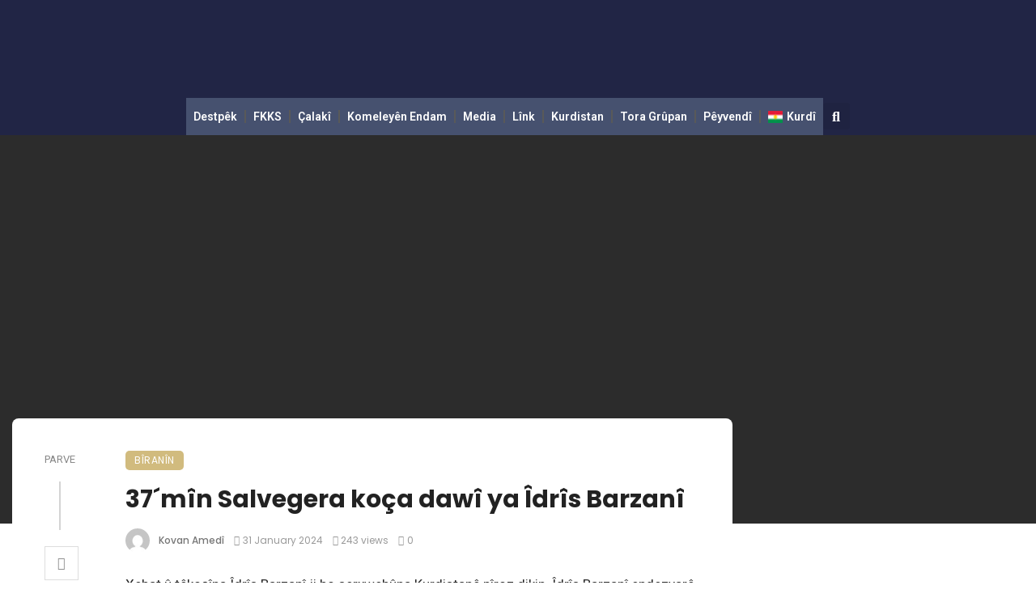

--- FILE ---
content_type: text/html; charset=UTF-8
request_url: https://fkks.se/37min-salvegera-koca-dawi-ya-idris-barzani/
body_size: 33927
content:
<!DOCTYPE html>
<html lang="kmr">
<head>
	<meta charset="UTF-8">
	<meta name="viewport" content="width=device-width, initial-scale=1.0, viewport-fit=cover" />		<title>37´mîn Salvegera koça dawî ya Îdrîs Barzanî &#8211; FKKS</title>
<script type="application/javascript">var ajaxurl = "https://fkks.se/wp-admin/admin-ajax.php"</script><meta name='robots' content='max-image-preview:large' />
	<style>img:is([sizes="auto" i], [sizes^="auto," i]) { contain-intrinsic-size: 3000px 1500px }</style>
	<link rel='dns-prefetch' href='//fonts.googleapis.com' />
<link rel='preconnect' href='https://fonts.gstatic.com' crossorigin />
<link rel="alternate" type="application/rss+xml" title="FKKS &raquo; Feed" href="https://fkks.se/feed/" />
<link rel="alternate" type="application/rss+xml" title="FKKS &raquo; Comments Feed" href="https://fkks.se/comments/feed/" />
<link rel="alternate" type="application/rss+xml" title="FKKS &raquo; 37´mîn Salvegera koça dawî ya Îdrîs Barzanî Comments Feed" href="https://fkks.se/37min-salvegera-koca-dawi-ya-idris-barzani/feed/" />
<link rel='stylesheet' id='upk-site-css' href='https://fkks.se/wp-content/plugins/ultimate-post-kit/assets/css/upk-site.css?ver=3.11.2' type='text/css' media='all' />
<style id='wp-emoji-styles-inline-css' type='text/css'>

	img.wp-smiley, img.emoji {
		display: inline !important;
		border: none !important;
		box-shadow: none !important;
		height: 1em !important;
		width: 1em !important;
		margin: 0 0.07em !important;
		vertical-align: -0.1em !important;
		background: none !important;
		padding: 0 !important;
	}
</style>
<link rel='stylesheet' id='wp-block-library-css' href='https://fkks.se/wp-includes/css/dist/block-library/style.min.css?ver=b21936a9145254569d0ab02aa8d260b6' type='text/css' media='all' />
<style id='classic-theme-styles-inline-css' type='text/css'>
/*! This file is auto-generated */
.wp-block-button__link{color:#fff;background-color:#32373c;border-radius:9999px;box-shadow:none;text-decoration:none;padding:calc(.667em + 2px) calc(1.333em + 2px);font-size:1.125em}.wp-block-file__button{background:#32373c;color:#fff;text-decoration:none}
</style>
<style id='global-styles-inline-css' type='text/css'>
:root{--wp--preset--aspect-ratio--square: 1;--wp--preset--aspect-ratio--4-3: 4/3;--wp--preset--aspect-ratio--3-4: 3/4;--wp--preset--aspect-ratio--3-2: 3/2;--wp--preset--aspect-ratio--2-3: 2/3;--wp--preset--aspect-ratio--16-9: 16/9;--wp--preset--aspect-ratio--9-16: 9/16;--wp--preset--color--black: #000000;--wp--preset--color--cyan-bluish-gray: #abb8c3;--wp--preset--color--white: #ffffff;--wp--preset--color--pale-pink: #f78da7;--wp--preset--color--vivid-red: #cf2e2e;--wp--preset--color--luminous-vivid-orange: #ff6900;--wp--preset--color--luminous-vivid-amber: #fcb900;--wp--preset--color--light-green-cyan: #7bdcb5;--wp--preset--color--vivid-green-cyan: #00d084;--wp--preset--color--pale-cyan-blue: #8ed1fc;--wp--preset--color--vivid-cyan-blue: #0693e3;--wp--preset--color--vivid-purple: #9b51e0;--wp--preset--gradient--vivid-cyan-blue-to-vivid-purple: linear-gradient(135deg,rgba(6,147,227,1) 0%,rgb(155,81,224) 100%);--wp--preset--gradient--light-green-cyan-to-vivid-green-cyan: linear-gradient(135deg,rgb(122,220,180) 0%,rgb(0,208,130) 100%);--wp--preset--gradient--luminous-vivid-amber-to-luminous-vivid-orange: linear-gradient(135deg,rgba(252,185,0,1) 0%,rgba(255,105,0,1) 100%);--wp--preset--gradient--luminous-vivid-orange-to-vivid-red: linear-gradient(135deg,rgba(255,105,0,1) 0%,rgb(207,46,46) 100%);--wp--preset--gradient--very-light-gray-to-cyan-bluish-gray: linear-gradient(135deg,rgb(238,238,238) 0%,rgb(169,184,195) 100%);--wp--preset--gradient--cool-to-warm-spectrum: linear-gradient(135deg,rgb(74,234,220) 0%,rgb(151,120,209) 20%,rgb(207,42,186) 40%,rgb(238,44,130) 60%,rgb(251,105,98) 80%,rgb(254,248,76) 100%);--wp--preset--gradient--blush-light-purple: linear-gradient(135deg,rgb(255,206,236) 0%,rgb(152,150,240) 100%);--wp--preset--gradient--blush-bordeaux: linear-gradient(135deg,rgb(254,205,165) 0%,rgb(254,45,45) 50%,rgb(107,0,62) 100%);--wp--preset--gradient--luminous-dusk: linear-gradient(135deg,rgb(255,203,112) 0%,rgb(199,81,192) 50%,rgb(65,88,208) 100%);--wp--preset--gradient--pale-ocean: linear-gradient(135deg,rgb(255,245,203) 0%,rgb(182,227,212) 50%,rgb(51,167,181) 100%);--wp--preset--gradient--electric-grass: linear-gradient(135deg,rgb(202,248,128) 0%,rgb(113,206,126) 100%);--wp--preset--gradient--midnight: linear-gradient(135deg,rgb(2,3,129) 0%,rgb(40,116,252) 100%);--wp--preset--font-size--small: 13px;--wp--preset--font-size--medium: 20px;--wp--preset--font-size--large: 36px;--wp--preset--font-size--x-large: 42px;--wp--preset--spacing--20: 0.44rem;--wp--preset--spacing--30: 0.67rem;--wp--preset--spacing--40: 1rem;--wp--preset--spacing--50: 1.5rem;--wp--preset--spacing--60: 2.25rem;--wp--preset--spacing--70: 3.38rem;--wp--preset--spacing--80: 5.06rem;--wp--preset--shadow--natural: 6px 6px 9px rgba(0, 0, 0, 0.2);--wp--preset--shadow--deep: 12px 12px 50px rgba(0, 0, 0, 0.4);--wp--preset--shadow--sharp: 6px 6px 0px rgba(0, 0, 0, 0.2);--wp--preset--shadow--outlined: 6px 6px 0px -3px rgba(255, 255, 255, 1), 6px 6px rgba(0, 0, 0, 1);--wp--preset--shadow--crisp: 6px 6px 0px rgba(0, 0, 0, 1);}:where(.is-layout-flex){gap: 0.5em;}:where(.is-layout-grid){gap: 0.5em;}body .is-layout-flex{display: flex;}.is-layout-flex{flex-wrap: wrap;align-items: center;}.is-layout-flex > :is(*, div){margin: 0;}body .is-layout-grid{display: grid;}.is-layout-grid > :is(*, div){margin: 0;}:where(.wp-block-columns.is-layout-flex){gap: 2em;}:where(.wp-block-columns.is-layout-grid){gap: 2em;}:where(.wp-block-post-template.is-layout-flex){gap: 1.25em;}:where(.wp-block-post-template.is-layout-grid){gap: 1.25em;}.has-black-color{color: var(--wp--preset--color--black) !important;}.has-cyan-bluish-gray-color{color: var(--wp--preset--color--cyan-bluish-gray) !important;}.has-white-color{color: var(--wp--preset--color--white) !important;}.has-pale-pink-color{color: var(--wp--preset--color--pale-pink) !important;}.has-vivid-red-color{color: var(--wp--preset--color--vivid-red) !important;}.has-luminous-vivid-orange-color{color: var(--wp--preset--color--luminous-vivid-orange) !important;}.has-luminous-vivid-amber-color{color: var(--wp--preset--color--luminous-vivid-amber) !important;}.has-light-green-cyan-color{color: var(--wp--preset--color--light-green-cyan) !important;}.has-vivid-green-cyan-color{color: var(--wp--preset--color--vivid-green-cyan) !important;}.has-pale-cyan-blue-color{color: var(--wp--preset--color--pale-cyan-blue) !important;}.has-vivid-cyan-blue-color{color: var(--wp--preset--color--vivid-cyan-blue) !important;}.has-vivid-purple-color{color: var(--wp--preset--color--vivid-purple) !important;}.has-black-background-color{background-color: var(--wp--preset--color--black) !important;}.has-cyan-bluish-gray-background-color{background-color: var(--wp--preset--color--cyan-bluish-gray) !important;}.has-white-background-color{background-color: var(--wp--preset--color--white) !important;}.has-pale-pink-background-color{background-color: var(--wp--preset--color--pale-pink) !important;}.has-vivid-red-background-color{background-color: var(--wp--preset--color--vivid-red) !important;}.has-luminous-vivid-orange-background-color{background-color: var(--wp--preset--color--luminous-vivid-orange) !important;}.has-luminous-vivid-amber-background-color{background-color: var(--wp--preset--color--luminous-vivid-amber) !important;}.has-light-green-cyan-background-color{background-color: var(--wp--preset--color--light-green-cyan) !important;}.has-vivid-green-cyan-background-color{background-color: var(--wp--preset--color--vivid-green-cyan) !important;}.has-pale-cyan-blue-background-color{background-color: var(--wp--preset--color--pale-cyan-blue) !important;}.has-vivid-cyan-blue-background-color{background-color: var(--wp--preset--color--vivid-cyan-blue) !important;}.has-vivid-purple-background-color{background-color: var(--wp--preset--color--vivid-purple) !important;}.has-black-border-color{border-color: var(--wp--preset--color--black) !important;}.has-cyan-bluish-gray-border-color{border-color: var(--wp--preset--color--cyan-bluish-gray) !important;}.has-white-border-color{border-color: var(--wp--preset--color--white) !important;}.has-pale-pink-border-color{border-color: var(--wp--preset--color--pale-pink) !important;}.has-vivid-red-border-color{border-color: var(--wp--preset--color--vivid-red) !important;}.has-luminous-vivid-orange-border-color{border-color: var(--wp--preset--color--luminous-vivid-orange) !important;}.has-luminous-vivid-amber-border-color{border-color: var(--wp--preset--color--luminous-vivid-amber) !important;}.has-light-green-cyan-border-color{border-color: var(--wp--preset--color--light-green-cyan) !important;}.has-vivid-green-cyan-border-color{border-color: var(--wp--preset--color--vivid-green-cyan) !important;}.has-pale-cyan-blue-border-color{border-color: var(--wp--preset--color--pale-cyan-blue) !important;}.has-vivid-cyan-blue-border-color{border-color: var(--wp--preset--color--vivid-cyan-blue) !important;}.has-vivid-purple-border-color{border-color: var(--wp--preset--color--vivid-purple) !important;}.has-vivid-cyan-blue-to-vivid-purple-gradient-background{background: var(--wp--preset--gradient--vivid-cyan-blue-to-vivid-purple) !important;}.has-light-green-cyan-to-vivid-green-cyan-gradient-background{background: var(--wp--preset--gradient--light-green-cyan-to-vivid-green-cyan) !important;}.has-luminous-vivid-amber-to-luminous-vivid-orange-gradient-background{background: var(--wp--preset--gradient--luminous-vivid-amber-to-luminous-vivid-orange) !important;}.has-luminous-vivid-orange-to-vivid-red-gradient-background{background: var(--wp--preset--gradient--luminous-vivid-orange-to-vivid-red) !important;}.has-very-light-gray-to-cyan-bluish-gray-gradient-background{background: var(--wp--preset--gradient--very-light-gray-to-cyan-bluish-gray) !important;}.has-cool-to-warm-spectrum-gradient-background{background: var(--wp--preset--gradient--cool-to-warm-spectrum) !important;}.has-blush-light-purple-gradient-background{background: var(--wp--preset--gradient--blush-light-purple) !important;}.has-blush-bordeaux-gradient-background{background: var(--wp--preset--gradient--blush-bordeaux) !important;}.has-luminous-dusk-gradient-background{background: var(--wp--preset--gradient--luminous-dusk) !important;}.has-pale-ocean-gradient-background{background: var(--wp--preset--gradient--pale-ocean) !important;}.has-electric-grass-gradient-background{background: var(--wp--preset--gradient--electric-grass) !important;}.has-midnight-gradient-background{background: var(--wp--preset--gradient--midnight) !important;}.has-small-font-size{font-size: var(--wp--preset--font-size--small) !important;}.has-medium-font-size{font-size: var(--wp--preset--font-size--medium) !important;}.has-large-font-size{font-size: var(--wp--preset--font-size--large) !important;}.has-x-large-font-size{font-size: var(--wp--preset--font-size--x-large) !important;}
:where(.wp-block-post-template.is-layout-flex){gap: 1.25em;}:where(.wp-block-post-template.is-layout-grid){gap: 1.25em;}
:where(.wp-block-columns.is-layout-flex){gap: 2em;}:where(.wp-block-columns.is-layout-grid){gap: 2em;}
:root :where(.wp-block-pullquote){font-size: 1.5em;line-height: 1.6;}
</style>
<link rel='stylesheet' id='daftplug-instantify-public-css' href='https://fkks.se/wp-content/plugins/daftplug-instantify/public/assets/css/style-public.min.css?ver=6.5' type='text/css' media='all' />
<link rel='stylesheet' id='ceris-vendors-css' href='https://fkks.se/wp-content/themes/ceris/css/vendors.css?ver=b21936a9145254569d0ab02aa8d260b6' type='text/css' media='all' />
<link rel='stylesheet' id='ceris-style-css' href='https://fkks.se/wp-content/themes/ceris/css/style.css?ver=b21936a9145254569d0ab02aa8d260b6' type='text/css' media='all' />
<style id='ceris-style-inline-css' type='text/css'>
::selection {color: #FFF; background: #D1BB7E;}::-webkit-selection {color: #FFF; background: #D1BB7E;}.scroll-count-percent .progress__value {stroke: #D1BB7E;}  .ceris-feature-i .sub-posts .block-heading__view-all a, .atbs-ceris-carousel.atbs-ceris-carousel-post-vertical .owl-prev, .atbs-ceris-carousel.atbs-ceris-carousel-post-vertical .owl-next, .post--overlay-back-face .button__readmore:hover i, .post--vertical-has-media .list-index, .navigation--main .sub-menu li:hover>a, .infinity-single-trigger:before, .ceris-icon-load-infinity-single:before, .atbs-article-reactions .atbs-reactions-content.active .atbs-reaction-count, .atbs-article-reactions .atbs-reactions-content:active .atbs-reaction-count, .post-slider-text-align-center .owl-carousel .owl-prev, .post-slider-text-align-center .owl-carousel .owl-next, .ceris-category-tiles .owl-carousel .owl-prev, .ceris-category-tiles .owl-carousel .owl-next, 
                                    a.block-heading__secondary, .atbs-ceris-pagination a.btn-default, 
                                    .atbs-ceris-pagination a.btn-default:active, 
                                    .atbs-ceris-pagination a.btn-default:hover, 
                                    .atbs-ceris-pagination a.btn-default:focus, 
                                    .atbs-ceris-search-full .result-default, 
                                    .atbs-ceris-search-full .result-default .search-module-heading, 
                                    .search-module-heading, .atbs-ceris-post--grid-c-update .atbs-ceris-carousel.nav-circle .owl-prev, .single .entry-meta .entry-author__name, .pagination-circle .atbs-ceris-pagination__item.atbs-ceris-pagination__item-next:hover,
                                    .pagination-circle .atbs-ceris-pagination__item.atbs-ceris-pagination__item-prev:hover, 
                                    .atbs-ceris-video-has-post-list .main-post .post-type-icon, .widget-subscribe .subscribe-form__fields button, 
                                    .list-index, a, a:hover, a:focus, a:active, .color-primary, .site-title, 
                                    .entry-tags ul > li > a:hover, .social-share-label, .ceris-single .single-header--top .entry-author__name, .atbs-ceris-widget-indexed-posts-b .posts-list > li .post__title:after, .posts-navigation .post:hover .posts-navigation__label,
                                    .posts-navigation .post:hover .post__title, .sticky-ceris-post .cerisStickyMark i, .typography-copy blockquote:before, .comment-content blockquote:before, .listing--list-large .post__readmore:hover .readmore__text,
                                    .post--horizontal-reverse-big.post--horizontal-reverse-big__style-3 .post__readmore .readmore__text:hover, .reviews-score-average, .star-item.star-full i:before,
                                    .wc-block-grid__product-rating .star-rating span:before, .wc-block-grid__product-rating .wc-block-grid__product-rating__stars span:before,
                                    .woocommerce-message::before, .woocommerce-info::before, .woocommerce-error::before, .woocommerce-downloads .woocommerce-info:before
            {color: #D1BB7E;}.ceris-grid-j .icon-has-animation .btn-play-left-not-center.post-type-icon:after, div.wpforms-container-full .wpforms-form button[type=submit], div.wpforms-container-full .wpforms-form button[type=submit]:hover{background-color: #D1BB7E;} .ceris-grid-j .btn-play-left-not-center .circle, .scroll-count-percent .btn-bookmark-icon .bookmark-status-saved path {fill: #D1BB7E;} .infinity-single-trigger:before, .ceris-grid-j .btn-play-left-not-center .g-path path{fill: #fff;}@media(max-width: 768px) {.ceris-grid-j .icon-has-animation .btn-play-left-not-center.post-type-icon:after{background-color: #fff;} }@media(max-width: 768px) {.ceris-grid-j .btn-play-left-not-center .circle{fill: #fff;} } @media(max-width: 768px) {.ceris-grid-j .btn-play-left-not-center .g-path path{fill: #000;} }@media(max-width: 768px) {.ceris-module-video .post-list-no-thumb-3i .posts-no-thumb .post-type-icon:after{background-color: #D1BB7E;} }@media(max-width: 768px) {.ceris-module-video .post-list-no-thumb-3i .list-item .posts-no-thumb:hover .post-type-icon:after{background-color: #fff;} }@media(max-width: 768px) {.ceris-module-video .post-list-no-thumb-3i .list-item:first-child .posts-no-thumb:hover .post-type-icon:after{background-color: #fff;} }@media(max-width: 768px) {.ceris-module-video .post-list-no-thumb-3i:hover .list-item:first-child .posts-no-thumb .post-type-icon:after{background-color: #D1BB7E;} }@media(max-width: 768px) {.ceris-module-video .post-list-no-thumb-3i .list-item:first-child .posts-no-thumb:hover .post-type-icon:after{background-color: #fff;} }@media (max-width: 380px){.featured-slider-d .owl-carousel .owl-dot.active span{background-color: #D1BB7E;}}.g-path path {fill: #000;} .circle{fill: #fff;}@media(max-width: 576px) {.atbs-ceris-post--vertical-3i-row .post--vertical .post__cat{background-color: #D1BB7E;} }.atbs-article-reactions .atbs-reactions-content:hover{
                border-color: rgba(209, 187, 126,0.3);
            } .post-no-thumb-height-default:hover{
                box-shadow: 0 45px 25px -20px rgba(209, 187, 126,0.27);
            } .ceris-feature-h .owl-item.active .post--overlay-height-275 .post__thumb--overlay.post__thumb:after{
                background-color: rgba(209, 187, 126,0.8);
            } .post-list-no-thumb-3i .list-item:first-child:hover:before, .post-list-no-thumb-3i .list-item:hover:before{
                background-color: rgba(209, 187, 126, 0.4);
            } .ceris-grid-carousel-d .owl-stage .post--card-overlay-middle-has-hidden-content:hover .post__thumb--overlay.post__thumb:after, .ceris-grid-carousel-d .owl-stage .owl-item.active.center .post--card-overlay-middle-has-hidden-content:hover .post__thumb--overlay.post__thumb:after{
                -webkit-box-shadow: 0px 20px 27px 0 rgba(209, 187, 126,0.2);
                box-shadow: 0px 20px 27px 0 rgba(209, 187, 126,0.2);
            } @media(min-width:992px){
                                .post--overlay-hover-effect .post__thumb--overlay.post__thumb:after{
                                    background-color: #D1BB7E;
                                }
            }.atbs-ceris-block__aside-left .banner__button, .ceris-feature-k .atbs-ceris-carousel-nav-custom-holder .owl-prev:hover, .ceris-feature-k .atbs-ceris-carousel-nav-custom-holder .owl-next:hover, .ceris-feature-k .atbs-ceris-block__inner::before, .ceris-feature-i .atbs-ceris-carousel-nav-custom-holder .owl-prev:hover, .ceris-feature-i .atbs-ceris-carousel-nav-custom-holder .owl-next:hover, .ceris-feature-j .sub-posts .atbs-ceris-carousel-nav-custom-holder .owl-prev:hover, .ceris-feature-j .sub-posts .atbs-ceris-carousel-nav-custom-holder .owl-next:hover, .ceris-feature-h .owl-item.active + .owl-item.active .post--overlay-height-275 .post__cat-has-line:before, .atbs-ceris-carousel.atbs-ceris-carousel-post-vertical .owl-prev:hover, .atbs-ceris-carousel.atbs-ceris-carousel-post-vertical .owl-next:hover, .ceris-feature-f .button__readmore--round:hover i, .post--overlay-hover-effect .post__text-backface .post__readmore .button__readmore:hover,
             
             .post--overlay-hover-effect.post--overlay-bottom,
              .post--overlay-back-face,
              .pagination-circle .atbs-ceris-pagination__item:not(.atbs-ceris-pagination__dots):hover, .open-sub-col, .atbs-ceris-posts-feature-a-update .atbs-ceris-carousel.nav-circle .owl-prev:hover,
            .atbs-ceris-posts-feature-a-update .atbs-ceris-carousel.nav-circle .owl-next:hover, .owl-carousel.button--dots-center-nav .owl-prev:hover, .owl-carousel.button--dots-center-nav .owl-next:hover, .section-has-subscribe-no-border > .btn:focus, .section-has-subscribe-no-border > .btn:active, .section-has-subscribe-no-border > *:hover, .widget-slide .atbs-ceris-carousel .owl-dot.active span, .featured-slider-e .owl-carousel .owl-prev:hover, .featured-slider-e .owl-carousel .owl-next:hover, .post--horizontal-hasbackground.post:hover, .post-slider-text-align-center .owl-carousel .owl-prev:hover, .post-slider-text-align-center .owl-carousel .owl-next:hover, .atbs-ceris-pagination [class*='js-ajax-load-']:active, .atbs-ceris-pagination [class*='js-ajax-load-']:hover, .atbs-ceris-pagination [class*='js-ajax-load-']:focus, .atbs-ceris-widget-indexed-posts-a .posts-list>li .post__thumb:after, .post-list-no-thumb-3i:hover .list-item:first-child .post__cat:before, .header-17 .btn-subscribe-theme, .header-13 .btn-subscribe-theme, .header-16 .offcanvas-menu-toggle.navigation-bar-btn, .atbs-ceris-widget-posts-list.atbs-ceris-widget-posts-list-overlay-first ul:hover li.active .post--overlay .post__cat:before, .dots-circle .owl-dot.active span, .atbs-ceris-search-full .popular-tags .entry-tags ul > li > a, .atbs-ceris-search-full .form-control, .atbs-ceris-post--grid-g-update .post-grid-carousel .owl-dot.active span, .nav-row-circle .owl-prev:hover, .nav-row-circle .owl-next:hover, .post--grid--2i_row .post-no-thumb-title-line, .atbs-ceris-post--grid-d-update .post-no-thumb-title-line, .atbs-ceris-posts-feature .post-sub .list-item:hover .post__cat:before, .atbs-ceris-post--grid-c-update .post-main .owl-item.active + .owl-item.active .post__cat:before, .atbs-ceris-post--grid-c-update .atbs-ceris-carousel.nav-circle .owl-next, .atbs-ceris-post--grid-c-update .post-main .owl-item.active .post-no-thumb-title-line, .post-no-thumb-height-default:hover, .carousel-dots-count-number .owl-dot.active span, .header-16 .btn-subscribe-theme, .header-14 .btn-subscribe-theme, .header-11 .btn-subscribe-theme, .atbs-ceris-pagination [class*='js-ajax-load-'], .atbs-ceris-post--overlay-first-big .post--overlay:hover .background-img:after, .post-list-no-thumb-3i .list-item:hover, .post__cat-has-line:before, .category-tile__name, .cat-0.cat-theme-bg.cat-theme-bg, .primary-bg-color, .navigation--main > li > a:before, .atbs-ceris-pagination__item-current, .atbs-ceris-pagination__item-current:hover, 
            .atbs-ceris-pagination__item-current:focus, .atbs-ceris-pagination__item-current:active, .atbs-ceris-pagination--next-n-prev .atbs-ceris-pagination__links a:last-child .atbs-ceris-pagination__item,
            .subscribe-form__fields input[type='submit'], .has-overlap-bg:before, .post__cat--bg, a.post__cat--bg, .entry-cat--bg, a.entry-cat--bg, 
            .comments-count-box, .atbs-ceris-widget--box .widget__title, 
            .widget_calendar td a:before, .widget_calendar #today, .widget_calendar #today a, .entry-action-btn, .posts-navigation__label:before, 
            .comment-form .form-submit input[type='submit'], .atbs-ceris-carousel-dots-b .swiper-pagination-bullet-active,
             .site-header--side-logo .header-logo:not(.header-logo--mobile), .list-square-bullet > li > *:before, .list-square-bullet-exclude-first > li:not(:first-child) > *:before,
             .btn-primary, .btn-primary:active, .btn-primary:focus, .btn-primary:hover, 
             .btn-primary.active.focus, .btn-primary.active:focus, .btn-primary.active:hover, .btn-primary:active.focus, .btn-primary:active:focus, .btn-primary:active:hover, .header-10 .navigation--main > li > a:before, 
             .atbs-ceris-feature-slider .post__readmore, .atbs-ceris-grid-carousel .atbs-ceris-carousel .owl-dot:last-child.active span, .atbs-ceris-grid-carousel .atbs-ceris-carousel .owl-dot.active span,  
             .atbs-ceris-post-slide-has-list .atbs-ceris-post-slide-text-center .atbs-ceris-carousel .owl-dot.active span, 
             .pagination-circle .atbs-ceris-pagination__item:hover, .pagination-circle .atbs-ceris-pagination__item.atbs-ceris-pagination__item-current, .social-share-label:before, .social-share ul li a svg:hover, .social-share ul li a .share-item__icon:hover, 
             .comment-form .form-submit input[type='submit'], input[type='button']:not(.btn), input[type='reset']:not(.btn), input[type='submit']:not(.btn), .form-submit input, 
             .comment-form .form-submit input[type='submit']:active, .comment-form .form-submit input[type='submit']:focus, .comment-form .form-submit input[type='submit']:hover,
             .reviews-rating .rating-form .rating-submit, .reviews-rating .rating-form .rating-submit:hover, .ceris-bookmark-page-notification,
             .rating-star, .score-item .score-percent, .ceris-grid-w .post-slide .owl-carousel, .widget-subscribe .widget-subscribe__inner,
             .ceris-grid-carousel-d .owl-stage .post--card-overlay-middle-has-hidden-content:hover .post__thumb--overlay.post__thumb:after, .ceris-grid-carousel-d .owl-stage .owl-item.active.center .post--card-overlay-middle-has-hidden-content:hover .post__thumb--overlay.post__thumb:after,
             .post--vertical-thumb-70-background .button__readmore--outline:hover i, .atbs-ceris-search-full--result .atbs-ceris-pagination .btn,
             .atbs-ceris-posts-feature-c-update.ceris-light-mode .owl-carousel .owl-prev:hover, .atbs-ceris-posts-feature-c-update.ceris-light-mode .owl-carousel .owl-next:hover,
             .editor-styles-wrapper .wc-block-grid__products .wc-block-grid__product .wc-block-grid__product-onsale, .wc-block-grid__product-onsale,
             .woocommerce .wc-block-grid__product .wp-block-button__link:hover, .woocommerce ul.products li.product .onsale, 
             .woocommerce .editor-styles-wrapper .wc-block-grid__products .wc-block-grid__product .wc-block-grid__product-onsale, .woocommerce .wc-block-grid__product-onsale,
             .woocommerce #respond input#submit, .woocommerce #respond input#submit:hover, .woocommerce a.button:hover, .woocommerce button.button:hover, .woocommerce input.button:hover,
             .woocommerce .wp-block-button__link, .woocommerce .wp-block-button:not(.wc-block-grid__product-add-to-cart) .wp-block-button__link,
             .woocommerce nav.woocommerce-pagination ul li a:focus, .woocommerce nav.woocommerce-pagination ul li a:hover, .woocommerce nav.woocommerce-pagination ul li span.current,
             .woocommerce div.product form.cart .button, .woocommerce div.product .woocommerce-tabs ul.tabs li.active, .woocommerce-Tabs-panel .comment-reply-title:before,
             .woocommerce button.button, .woocommerce a.button.wc-backward, .woocommerce a.button.alt, .woocommerce a.button.alt:hover,
             .woocommerce-message a.button, .woocommerce-downloads .woocommerce-Message a.button,
             .woocommerce button.button.alt, .woocommerce button.button.alt:hover, .woocommerce.widget_product_search .woocommerce-product-search button,
             .woocommerce .widget_price_filter .ui-slider .ui-slider-range, .woocommerce .widget_price_filter .ui-slider .ui-slider-handle, .header-current-reading-article .current-reading-article-label,
             #cookie-notice .cn-button, .atbs-ceris-widget-posts-list.atbs-ceris-widget-posts-list-overlay-first .posts-list:hover li.active  .post__cat:before,
             .ceris-mobile-share-socials ul li:hover a, .ceris-admin-delete-review
            {background-color: #D1BB7E;}.site-header--skin-4 .navigation--main > li > a:before
            {background-color: #D1BB7E !important;}@media(max-width: 767px){
                .atbs-ceris-post--grid-c-update .atbs-ceris-carousel.nav-circle .owl-prev,
                .atbs-ceris-post--grid-c-update .atbs-ceris-carousel.nav-circle .owl-next{
                        color: #D1BB7E !important;
                    }
                }.post-score-hexagon .hexagon-svg g path
            {fill: #D1BB7E;}.ceris-feature-k .atbs-ceris-carousel-nav-custom-holder .owl-prev:hover, .ceris-feature-k .atbs-ceris-carousel-nav-custom-holder .owl-next:hover, .ceris-feature-i .atbs-ceris-carousel-nav-custom-holder .owl-prev:hover, .ceris-feature-i .atbs-ceris-carousel-nav-custom-holder .owl-next:hover, .ceris-feature-j .sub-posts .atbs-ceris-carousel-nav-custom-holder .owl-prev:hover, .ceris-feature-j .sub-posts .atbs-ceris-carousel-nav-custom-holder .owl-next:hover, .post--overlay-line-top-hover:hover::after, .ceris-feature-f .button__readmore--round:hover i, .post--overlay-hover-effect .post__text-backface .post__readmore .button__readmore:hover, .ceris-about-module .about__content, .atbs-ceris-posts-feature-a-update .atbs-ceris-carousel.nav-circle .owl-prev:hover,
.atbs-ceris-posts-feature-a-update .atbs-ceris-carousel.nav-circle .owl-next:hover, .owl-carousel.button--dots-center-nav .owl-prev:hover, .owl-carousel.button--dots-center-nav .owl-next:hover, .atbs-article-reactions .atbs-reactions-content.active, .atbs-ceris-pagination [class*='js-ajax-load-']:active, .atbs-ceris-pagination [class*='js-ajax-load-']:hover, .atbs-ceris-pagination [class*='js-ajax-load-']:focus, .atbs-ceris-search-full--result .atbs-ceris-pagination .btn, .atbs-ceris-pagination [class*='js-ajax-load-'], .comment-form .form-submit input[type='submit'], .form-submit input:hover, .comment-form .form-submit input[type='submit']:active, .comment-form .form-submit input[type='submit']:focus, .comment-form .form-submit input[type='submit']:hover, .has-overlap-frame:before, .atbs-ceris-gallery-slider .fotorama__thumb-border, .bypostauthor > .comment-body .comment-author > img,
.post--vertical-thumb-70-background .button__readmore--outline:hover i, .block-heading.block-heading--style-7,
.atbs-ceris-posts-feature-c-update.ceris-light-mode .owl-carousel .owl-prev:hover,
.atbs-ceris-posts-feature-c-update.ceris-light-mode .owl-carousel .owl-next:hover,
.ceris-mobile-share-socials ul li:hover a,
.wc-block-grid__product .wp-block-button__link:hover, .woocommerce #respond input#submit:hover, .woocommerce a.button:hover, .woocommerce button.button:hover, .woocommerce input.button:hover
            {border-color: #D1BB7E;}.atbs-ceris-pagination--next-n-prev .atbs-ceris-pagination__links a:last-child .atbs-ceris-pagination__item:after, .typography-copy blockquote, .comment-content blockquote
            {border-left-color: #D1BB7E;}.comments-count-box:before, .bk-preload-wrapper:after, .woocommerce-error, .woocommerce-message, .woocommerce-info
            {border-top-color: #D1BB7E;}.bk-preload-wrapper:after
            {border-bottom-color: #D1BB7E;}.navigation--offcanvas li > a:after
            {border-right-color: #D1BB7E;}.post--single-cover-gradient .single-header
            {
                background-image: -webkit-linear-gradient( bottom , #D1BB7E 0%, rgba(252, 60, 45, 0.7) 50%, rgba(252, 60, 45, 0) 100%);
                background-image: linear-gradient(to top, #D1BB7E 0%, rgba(252, 60, 45, 0.7) 50%, rgba(252, 60, 45, 0) 100%);
            }@media (max-width: 576px){
                .atbs-ceris-posts-feature .post-sub .list-item:nth-child(2), .atbs-ceris-posts-feature .post-sub .list-item:not(:nth-child(2)) .post__cat-has-line:before {
                    background-color: #D1BB7E;
                }
            }
                .ceris-feature-k .atbs-ceris-block__inner::before{
                    box-shadow: 
                    -210px 0 1px #D1BB7E, -180px 0 1px #D1BB7E, -150px 0 1px #D1BB7E, -120px 0 1px #D1BB7E, -90px 0 1px #D1BB7E, -60px 0 1px #D1BB7E, -30px 0 1px #D1BB7E, 30px 0 1px #D1BB7E, 60px 0 1px #D1BB7E,
                -210px 30px 1px #D1BB7E, -180px 30px 1px #D1BB7E, -150px 30px 1px #D1BB7E, -120px 30px 1px #D1BB7E, -90px 30px 1px #D1BB7E, -60px 30px 1px #D1BB7E, -30px 30px 1px #D1BB7E, 0 30px 1px #D1BB7E, 30px 30px 1px #D1BB7E, 60px 30px 1px #D1BB7E,
                -210px 60px 1px #D1BB7E, -180px 60px 1px #D1BB7E, -150px 60px 1px #D1BB7E, -120px 60px 1px #D1BB7E, -90px 60px 1px #D1BB7E, -60px 60px 1px #D1BB7E, -30px 60px 1px #D1BB7E, 0 60px 1px #D1BB7E, 30px 60px 1px #D1BB7E, 60px 60px 1px #D1BB7E,
                -210px 90px 1px #D1BB7E, -180px 90px 1px #D1BB7E, -150px 90px 1px #D1BB7E, -120px 90px 1px #D1BB7E, -90px 90px 1px #D1BB7E, -60px 90px 1px #D1BB7E, -30px 90px 1px #D1BB7E, 0 90px 1px #D1BB7E, 30px 90px 1px #D1BB7E, 60px 90px 1px #D1BB7E,
                -210px 120px 1px #D1BB7E, -180px 120px 1px #D1BB7E, -150px 120px 1px #D1BB7E, -120px 120px 1px #D1BB7E, -90px 120px 1px #D1BB7E, -60px 120px 1px #D1BB7E, -30px 120px 1px #D1BB7E, 0 120px 1px #D1BB7E, 30px 120px 1px #D1BB7E, 60px 120px 1px #D1BB7E,
                -210px 150px 1px #D1BB7E, -180px 150px 1px #D1BB7E, -150px 150px 1px #D1BB7E, -120px 150px 1px #D1BB7E, -90px 150px 1px #D1BB7E, -60px 150px 1px #D1BB7E, -30px 150px 1px #D1BB7E, 0 150px 1px #D1BB7E, 30px 150px 1px #D1BB7E, 60px 150px 1px #D1BB7E,
                -210px 180px 1px #D1BB7E, -180px 180px 1px #D1BB7E, -150px 180px 1px #D1BB7E, -120px 180px 1px #D1BB7E, -90px 180px 1px #D1BB7E, -60px 180px 1px #D1BB7E, -30px 180px 1px #D1BB7E, 0 180px 1px #D1BB7E, 30px 180px 1px #D1BB7E, 60px 180px 1px #D1BB7E,
                -210px 210px 1px #D1BB7E, -180px 210px 1px #D1BB7E, -150px 210px 1px #D1BB7E, -120px 210px 1px #D1BB7E, -90px 210px 1px #D1BB7E, -60px 210px 1px #D1BB7E, -30px 210px 1px #D1BB7E, 0 210px 1px #D1BB7E, 30px 210px 1px #D1BB7E, 60px 210px 1px #D1BB7E,
                -210px 240px 1px #D1BB7E, -180px 240px 1px #D1BB7E, -150px 240px 1px #D1BB7E, -120px 240px 1px #D1BB7E, -90px 240px 1px #D1BB7E, -60px 240px 1px #D1BB7E, -30px 240px 1px #D1BB7E, 0 240px 1px #D1BB7E, 30px 240px 1px #D1BB7E, 60px 240px 1px #D1BB7E,
                -210px 270px 1px #D1BB7E, -180px 270px 1px #D1BB7E, -150px 270px 1px #D1BB7E, -120px 270px 1px #D1BB7E, -90px 270px 1px #D1BB7E, -60px 270px 1px #D1BB7E, -30px 270px 1px #D1BB7E, 0 270px 1px #D1BB7E, 30px 270px 1px #D1BB7E, 60px 270px 1px #D1BB7E
                
                }
            atbs-ceris-video-box__playlist .is-playing .post__thumb:after { content: 'Now playing'; }
</style>
<link rel='stylesheet' id='child-theme-style-css' href='https://fkks.se/wp-content/themes/ceris-child/style.css?ver=b21936a9145254569d0ab02aa8d260b6' type='text/css' media='all' />
<link rel='stylesheet' id='ceris-login-css' href='https://fkks.se/wp-content/themes/ceris/css/login.css?ver=b21936a9145254569d0ab02aa8d260b6' type='text/css' media='all' />
<link rel='stylesheet' id='elementor-icons-css' href='https://fkks.se/wp-content/plugins/elementor/assets/lib/eicons/css/elementor-icons.min.css?ver=5.29.0' type='text/css' media='all' />
<link rel='stylesheet' id='elementor-frontend-css' href='https://fkks.se/wp-content/plugins/elementor/assets/css/frontend-lite.min.css?ver=3.20.0' type='text/css' media='all' />
<link rel='stylesheet' id='swiper-css' href='https://fkks.se/wp-content/plugins/elementor/assets/lib/swiper/v8/css/swiper.min.css?ver=8.4.5' type='text/css' media='all' />
<link rel='stylesheet' id='elementor-post-36-css' href='https://fkks.se/wp-content/uploads/elementor/css/post-36.css?ver=1733728704' type='text/css' media='all' />
<link rel='stylesheet' id='elementor-pro-css' href='https://fkks.se/wp-content/plugins/elementor-pro/assets/css/frontend-lite.min.css?ver=3.20.0' type='text/css' media='all' />
<link rel='stylesheet' id='font-awesome-5-all-css' href='https://fkks.se/wp-content/plugins/elementor/assets/lib/font-awesome/css/all.min.css?ver=3.20.0' type='text/css' media='all' />
<link rel='stylesheet' id='font-awesome-4-shim-css' href='https://fkks.se/wp-content/plugins/elementor/assets/lib/font-awesome/css/v4-shims.min.css?ver=3.20.0' type='text/css' media='all' />
<link rel='stylesheet' id='elementor-global-css' href='https://fkks.se/wp-content/uploads/elementor/css/global.css?ver=1733728705' type='text/css' media='all' />
<link rel='stylesheet' id='elementor-post-2738-css' href='https://fkks.se/wp-content/uploads/elementor/css/post-2738.css?ver=1733728705' type='text/css' media='all' />
<link rel='stylesheet' id='elementor-post-1908-css' href='https://fkks.se/wp-content/uploads/elementor/css/post-1908.css?ver=1733728705' type='text/css' media='all' />
<link rel="preload" as="style" href="https://fonts.googleapis.com/css?family=Roboto:100,300,400,500,700,900,100italic,300italic,400italic,500italic,700italic,900italic%7CPoppins:300,400,500,600,700%7CRoboto%20Condensed:300,400,700,300italic,400italic,700italic%7CRubik:300,400,500,700,900,300italic,400italic,500italic,700italic,900italic&#038;subset=latin-ext&#038;display=swap&#038;ver=1733729738" /><link rel="stylesheet" href="https://fonts.googleapis.com/css?family=Roboto:100,300,400,500,700,900,100italic,300italic,400italic,500italic,700italic,900italic%7CPoppins:300,400,500,600,700%7CRoboto%20Condensed:300,400,700,300italic,400italic,700italic%7CRubik:300,400,500,700,900,300italic,400italic,500italic,700italic,900italic&#038;subset=latin-ext&#038;display=swap&#038;ver=1733729738" media="print" onload="this.media='all'"><noscript><link rel="stylesheet" href="https://fonts.googleapis.com/css?family=Roboto:100,300,400,500,700,900,100italic,300italic,400italic,500italic,700italic,900italic%7CPoppins:300,400,500,600,700%7CRoboto%20Condensed:300,400,700,300italic,400italic,700italic%7CRubik:300,400,500,700,900,300italic,400italic,500italic,700italic,900italic&#038;subset=latin-ext&#038;display=swap&#038;ver=1733729738" /></noscript><link rel='stylesheet' id='wp-add-custom-css-css' href='https://fkks.se/?display_custom_css=css&#038;ver=6.7.4' type='text/css' media='all' />
<link rel='stylesheet' id='google-fonts-1-css' href='https://fonts.googleapis.com/css?family=Roboto%3A100%2C100italic%2C200%2C200italic%2C300%2C300italic%2C400%2C400italic%2C500%2C500italic%2C600%2C600italic%2C700%2C700italic%2C800%2C800italic%2C900%2C900italic%7CRoboto+Slab%3A100%2C100italic%2C200%2C200italic%2C300%2C300italic%2C400%2C400italic%2C500%2C500italic%2C600%2C600italic%2C700%2C700italic%2C800%2C800italic%2C900%2C900italic%7CRoboto+Condensed%3A100%2C100italic%2C200%2C200italic%2C300%2C300italic%2C400%2C400italic%2C500%2C500italic%2C600%2C600italic%2C700%2C700italic%2C800%2C800italic%2C900%2C900italic%7CPlay%3A100%2C100italic%2C200%2C200italic%2C300%2C300italic%2C400%2C400italic%2C500%2C500italic%2C600%2C600italic%2C700%2C700italic%2C800%2C800italic%2C900%2C900italic&#038;display=auto&#038;ver=6.7.4' type='text/css' media='all' />
<link rel='stylesheet' id='elementor-icons-shared-0-css' href='https://fkks.se/wp-content/plugins/elementor/assets/lib/font-awesome/css/fontawesome.min.css?ver=5.15.3' type='text/css' media='all' />
<link rel='stylesheet' id='elementor-icons-fa-solid-css' href='https://fkks.se/wp-content/plugins/elementor/assets/lib/font-awesome/css/solid.min.css?ver=5.15.3' type='text/css' media='all' />
<link rel="preconnect" href="https://fonts.gstatic.com/" crossorigin><script type="text/javascript" src="https://fkks.se/wp-includes/js/jquery/jquery.min.js?ver=3.7.1" id="jquery-core-js"></script>
<script type="text/javascript" src="https://fkks.se/wp-includes/js/jquery/jquery-migrate.min.js?ver=3.4.1" id="jquery-migrate-js"></script>
<script type="text/javascript" src="https://fkks.se/wp-content/plugins/elementor/assets/lib/font-awesome/js/v4-shims.min.js?ver=3.20.0" id="font-awesome-4-shim-js"></script>
<link rel="https://api.w.org/" href="https://fkks.se/wp-json/" /><link rel="alternate" title="JSON" type="application/json" href="https://fkks.se/wp-json/wp/v2/posts/4346" /><link rel="EditURI" type="application/rsd+xml" title="RSD" href="https://fkks.se/xmlrpc.php?rsd" />
<link rel="canonical" href="https://fkks.se/37min-salvegera-koca-dawi-ya-idris-barzani/" />
<link rel="alternate" title="oEmbed (JSON)" type="application/json+oembed" href="https://fkks.se/wp-json/oembed/1.0/embed?url=https%3A%2F%2Ffkks.se%2F37min-salvegera-koca-dawi-ya-idris-barzani%2F" />
<link rel="alternate" title="oEmbed (XML)" type="text/xml+oembed" href="https://fkks.se/wp-json/oembed/1.0/embed?url=https%3A%2F%2Ffkks.se%2F37min-salvegera-koca-dawi-ya-idris-barzani%2F&#038;format=xml" />
<meta name="framework" content="Redux 4.1.22" /><link rel="pingback" href="https://fkks.se/xmlrpc.php"><meta name="generator" content="Elementor 3.20.0; features: e_optimized_assets_loading, e_optimized_css_loading, additional_custom_breakpoints, block_editor_assets_optimize, e_image_loading_optimization; settings: css_print_method-external, google_font-enabled, font_display-auto">
<link rel="icon" href="https://fkks.se/wp-content/uploads/2022/01/cropped-fkks-logo-dark-gradyan-kenarli@600-32x32.png" sizes="32x32" />
<link rel="icon" href="https://fkks.se/wp-content/uploads/2022/01/cropped-fkks-logo-dark-gradyan-kenarli@600-192x192.png" sizes="192x192" />
<link rel="apple-touch-icon" href="https://fkks.se/wp-content/uploads/2022/01/cropped-fkks-logo-dark-gradyan-kenarli@600-180x180.png" />
<meta name="msapplication-TileImage" content="https://fkks.se/wp-content/uploads/2022/01/cropped-fkks-logo-dark-gradyan-kenarli@600-270x270.png" />
		<style type="text/css" id="wp-custom-css">
			.single-body p {
    margin-bottom: 1.1em;
}
.typography-copy p {
    margin-top: 1em;
    margin-bottom: 1.1em;
}
.post--single .single-body {
    line-height: 1.1;
}		</style>
		<style id="ceris_option-dynamic-css" title="dynamic-css" class="redux-options-output">html{font-size:14px;}body{font-family:Roboto,Arial, Helvetica, sans-serif;} .comment-reply-title, .comments-title, .comment-reply-title, .category-tile__name, .block-heading, .block-heading__title, .post-categories__title, .post__title, .entry-title, h1, h2, h3, h4, h5, h6, .h1, .h2, .h3, .h4, .h5, .h6, .text-font-primary, .social-tile__title, .widget_recent_comments .recentcomments > a, .widget_recent_entries li > a, .modal-title.modal-title, .author-box .author-name a, .comment-author, .widget_calendar caption, .widget_categories li>a, .widget_meta ul, .widget_recent_comments .recentcomments>a, .widget_recent_entries li>a, .widget_pages li>a, 
                            .ceris-reviews-section .heading-title, .score-item .score-name, .score-item .score-number, .reviews-score-average, .btn-open-form-rating, .btn-open-form-rating label,
                            .scroll-count-percent .percent-number, .scroll-count-percent .btn-bookmark-icon, .open-sub-col, .ceris-about-module .about__title,
                            .post--overlay-hover-effect .post__text-backface .post__title, .atbs-ceris-mega-menu .post__title, .atbs-ceris-mega-menu .post__title a, .widget__title-text{font-family:Poppins,Arial, Helvetica, sans-serif;}.text-font-secondary, .block-heading__subtitle, .widget_nav_menu ul, .typography-copy blockquote, .comment-content blockquote{font-family:Poppins,Arial, Helvetica, sans-serif;}.mobile-header-btn, .menu, .meta-text, a.meta-text, .meta-font, a.meta-font, .text-font-tertiary, .block-heading-tabs, .block-heading-tabs > li > a, input[type="button"]:not(.btn), input[type="reset"]:not(.btn), input[type="submit"]:not(.btn), .btn, label, .page-nav, .post-score, .post-score-hexagon .post-score-value, .post__cat, a.post__cat, .entry-cat, 
                            a.entry-cat, .read-more-link, .post__meta, .entry-meta, .entry-author__name, a.entry-author__name, .comments-count-box, .atbs-ceris-widget-indexed-posts-a .posts-list > li .post__thumb:after, .atbs-ceris-widget-indexed-posts-b .posts-list > li .post__title:after, .atbs-ceris-widget-indexed-posts-c .list-index, .social-tile__count, .widget_recent_comments .comment-author-link, .atbs-ceris-video-box__playlist .is-playing .post__thumb:after, .atbs-ceris-posts-listing-a .cat-title, 
                            .atbs-ceris-news-ticker__heading, .page-heading__title, .post-sharing__title, .post-sharing--simple .sharing-btn, .entry-action-btn, .entry-tags-title, .comments-title__text, .comments-title .add-comment, .comment-metadata, .comment-metadata a, .comment-reply-link, .countdown__digit, .modal-title, .comment-meta, .comment .reply, .wp-caption, .gallery-caption, .widget-title, 
                            .btn, .logged-in-as, .countdown__digit, .atbs-ceris-widget-indexed-posts-a .posts-list>li .post__thumb:after, .atbs-ceris-widget-indexed-posts-b .posts-list>li .post__title:after, .atbs-ceris-widget-indexed-posts-c .list-index, .atbs-ceris-horizontal-list .index, .atbs-ceris-pagination, .atbs-ceris-pagination--next-n-prev .atbs-ceris-pagination__label,
                            .post__readmore, .single-header .atbs-date-style, a.ceris-btn-view-review, .bookmark-see-more, .entry-author__name, .post-author-vertical span.entry-lable,
                            .post-author-vertical .entry-author__name, .post--overlay-hover-effect .post__text-front .entry-author span.entry-lable,
                            .post--overlay-hover-effect .post__text-front .entry-author .entry-author__name, blockquote cite, .block-editor .wp-block-archives-dropdown select,
                            .block-editor .wp-block-latest-posts__post-date, .block-editor .wp-block-latest-comments__comment-date,
                            .wp-block-image .aligncenter>figcaption, .wp-block-image .alignleft>figcaption, .wp-block-image .alignright>figcaption, .wp-block-image.is-resized>figcaption{font-family:Poppins,Arial, Helvetica, sans-serif;}.navigation, .navigation-bar-btn, .navigation--main>li>a{font-family:"Roboto Condensed",Arial, Helvetica, sans-serif;text-transform:uppercase;letter-spacing:0.6px;font-weight:400;}.navigation--main .sub-menu a{font-family:Rubik,Arial, Helvetica, sans-serif;text-transform:uppercase;font-weight:normal;}.navigation--offcanvas>li>a{font-family:Rubik,Arial, Helvetica, sans-serif;text-transform:uppercase;font-weight:400;}.navigation--offcanvas>li>.sub-menu>li>a, .navigation--offcanvas>li>.sub-menu>li>.sub-menu>li>a{font-family:Rubik,Arial, Helvetica, sans-serif;text-transform:uppercase;font-weight:normal;}.ceris-footer .navigation--footer > li > a, .navigation--footer > li > a{font-family:Rubik,Arial, Helvetica, sans-serif;text-transform:uppercase;font-weight:normal;}.block-heading .block-heading__title{font-family:Poppins,Arial, Helvetica, sans-serif;font-weight:700;font-style:normal;}.single .single-entry-section .block-heading .block-heading__title, .single .comment-reply-title, .page .comment-reply-title,
                                        .single .same-category-posts .block-heading .block-heading__title, .single .related-posts .block-heading .block-heading__title,
                                        .single .comments-title, .page .comments-title{font-family:Poppins,Arial, Helvetica, sans-serif;font-weight:700;font-style:normal;}.block-heading .page-heading__subtitle{font-family:Poppins,Arial, Helvetica, sans-serif;font-weight:normal;font-style:normal;}.header-main{padding-top:40px;padding-bottom:40px;}.archive.category .block-heading .block-heading__title{font-family:Rubik,Arial, Helvetica, sans-serif;font-weight:700;font-style:normal;font-size:36px;}.archive.category .block-heading .block-heading__title{color:#222;}.archive .block-heading .block-heading__title{font-family:Rubik,Arial, Helvetica, sans-serif;font-weight:700;font-style:normal;font-size:36px;}.archive .block-heading .block-heading__title{color:#222;}.search.search-results .block-heading .block-heading__title, .search.search-no-results .block-heading .block-heading__title{font-family:Rubik,Arial, Helvetica, sans-serif;font-weight:700;font-style:normal;font-size:36px;}.search.search-results .block-heading .block-heading__title{color:#222;}.page-template-blog .block-heading .block-heading__title{font-family:Rubik,Arial, Helvetica, sans-serif;font-weight:700;font-style:normal;font-size:36px;}.page-template-blog .block-heading .block-heading__title{color:#222;}.page-template-default .block-heading .block-heading__title{font-family:Rubik,Arial, Helvetica, sans-serif;font-weight:700;font-style:normal;font-size:36px;}.page-template-default .block-heading .block-heading__title{color:#222;}.page-template-authors-list .block-heading .block-heading__title{font-family:Rubik,Arial, Helvetica, sans-serif;font-weight:700;font-style:normal;font-size:36px;}.page-template-authors-list .block-heading .block-heading__title{color:#222;}.page-template-bookmark .block-heading .block-heading__title, .page-template-dismiss .block-heading .block-heading__title{font-family:Rubik,Arial, Helvetica, sans-serif;font-weight:700;font-style:normal;font-size:36px;}.page-template-bookmark .block-heading .block-heading__title, .page-template-dismiss .block-heading .block-heading__title{color:#222;}</style></head>
<body data-rsssl=1 class="post-template-default single single-post postid-4346 single-format-standard wp-embed-responsive elementor-default elementor-kit-36">
		<div data-elementor-type="header" data-elementor-id="2738" class="elementor elementor-2738 elementor-location-header" data-elementor-post-type="elementor_library">
					<section class="elementor-section elementor-top-section elementor-element elementor-element-be9829d elementor-section-content-middle elementor-section-stretched header-2 elementor-hidden-tablet elementor-hidden-mobile elementor-section-boxed elementor-section-height-default elementor-section-height-default" data-id="be9829d" data-element_type="section" data-settings="{&quot;stretch_section&quot;:&quot;section-stretched&quot;,&quot;background_background&quot;:&quot;classic&quot;,&quot;sticky&quot;:&quot;top&quot;,&quot;sticky_effects_offset&quot;:200,&quot;sticky_on&quot;:[&quot;desktop&quot;,&quot;tablet&quot;,&quot;mobile&quot;],&quot;sticky_offset&quot;:0}">
						<div class="elementor-container elementor-column-gap-default">
					<div class="elementor-column elementor-col-50 elementor-top-column elementor-element elementor-element-2d5e058" data-id="2d5e058" data-element_type="column">
			<div class="elementor-widget-wrap elementor-element-populated">
						<div class="elementor-element elementor-element-47b696d elementor-widget elementor-widget-image" data-id="47b696d" data-element_type="widget" data-widget_type="image.default">
				<div class="elementor-widget-container">
			<style>/*! elementor - v3.20.0 - 11-03-2024 */
.elementor-widget-image{text-align:center}.elementor-widget-image a{display:inline-block}.elementor-widget-image a img[src$=".svg"]{width:48px}.elementor-widget-image img{vertical-align:middle;display:inline-block}</style>											<a href="https://fkks.se">
							<img fetchpriority="high" width="1024" height="1024" src="https://fkks.se/wp-content/uploads/2022/01/fkks-logo-dark-gradyan-kenarli.svg" class="attachment-large size-large wp-image-230" alt="" />								</a>
													</div>
				</div>
					</div>
		</div>
				<div class="elementor-column elementor-col-50 elementor-top-column elementor-element elementor-element-d4af69e" data-id="d4af69e" data-element_type="column">
			<div class="elementor-widget-wrap elementor-element-populated">
						<div class="elementor-element elementor-element-09e4a1d elementor-nav-menu__align-end elementor-widget__width-auto elementor-nav-menu--dropdown-tablet elementor-nav-menu__text-align-aside elementor-nav-menu--toggle elementor-nav-menu--burger elementor-widget elementor-widget-nav-menu" data-id="09e4a1d" data-element_type="widget" data-settings="{&quot;layout&quot;:&quot;horizontal&quot;,&quot;submenu_icon&quot;:{&quot;value&quot;:&quot;&lt;i class=\&quot;fas fa-caret-down\&quot;&gt;&lt;\/i&gt;&quot;,&quot;library&quot;:&quot;fa-solid&quot;},&quot;toggle&quot;:&quot;burger&quot;}" data-widget_type="nav-menu.default">
				<div class="elementor-widget-container">
			<link rel="stylesheet" href="https://fkks.se/wp-content/plugins/elementor-pro/assets/css/widget-nav-menu.min.css">			<nav class="elementor-nav-menu--main elementor-nav-menu__container elementor-nav-menu--layout-horizontal e--pointer-underline e--animation-fade">
				<ul id="menu-1-09e4a1d" class="elementor-nav-menu"><li class="menu-item menu-item-type-post_type menu-item-object-page menu-item-home menu-item-335"><a href="https://fkks.se/" class="elementor-item">Destpêk</a></li>
<li class="menu-item menu-item-type-custom menu-item-object-custom menu-item-has-children menu-item-2287"><a class="elementor-item">FKKS</a>
<ul class="sub-menu elementor-nav-menu--dropdown">
	<li class="menu-item menu-item-type-post_type menu-item-object-page menu-item-337"><a href="https://fkks.se/fkks-3/destur/" class="elementor-sub-item">Destûr</a></li>
	<li class="menu-item menu-item-type-post_type menu-item-object-page menu-item-338"><a href="https://fkks.se/fkks-3/organen-fkkse/" class="elementor-sub-item">Organên FKKS´ê</a></li>
</ul>
</li>
<li class="menu-item menu-item-type-post_type menu-item-object-page menu-item-has-children menu-item-342"><a href="https://fkks.se/calaki/" class="elementor-item">Çalakî</a>
<ul class="sub-menu elementor-nav-menu--dropdown">
	<li class="menu-item menu-item-type-post_type menu-item-object-page menu-item-2774"><a href="https://fkks.se/calaki/nuceyen-calakiyan/" class="elementor-sub-item">Nûçeyên Çalakiyan</a></li>
	<li class="menu-item menu-item-type-post_type menu-item-object-page menu-item-2773"><a href="https://fkks.se/calaki/daxuyaniyen-fkkse/" class="elementor-sub-item">Daxuyaniyên FKKS´ê</a></li>
	<li class="menu-item menu-item-type-post_type menu-item-object-page menu-item-3177"><a href="https://fkks.se/calaki/peyamen-fkkse/" class="elementor-sub-item">Peyamên FKKS´ê</a></li>
</ul>
</li>
<li class="menu-item menu-item-type-post_type menu-item-object-page menu-item-339"><a href="https://fkks.se/komeleyen-endam/" class="elementor-item">Komeleyên Endam</a></li>
<li class="menu-item menu-item-type-custom menu-item-object-custom menu-item-has-children menu-item-600"><a href="#" class="elementor-item elementor-item-anchor">Media</a>
<ul class="sub-menu elementor-nav-menu--dropdown">
	<li class="menu-item menu-item-type-post_type menu-item-object-page menu-item-592"><a href="https://fkks.se/media-2/galeriya-videoye/" class="elementor-sub-item">Galeriya Vîdeoyê</a></li>
	<li class="menu-item menu-item-type-post_type menu-item-object-page menu-item-591"><a href="https://fkks.se/media-2/galeriya-weneyan/" class="elementor-sub-item">Galeriya Wêneyan</a></li>
</ul>
</li>
<li class="menu-item menu-item-type-post_type menu-item-object-page menu-item-346"><a href="https://fkks.se/link/" class="elementor-item">Lînk</a></li>
<li class="menu-item menu-item-type-post_type menu-item-object-page menu-item-has-children menu-item-340"><a href="https://fkks.se/kurdistan-2/" class="elementor-item">Kurdistan</a>
<ul class="sub-menu elementor-nav-menu--dropdown">
	<li class="menu-item menu-item-type-post_type menu-item-object-page menu-item-343"><a href="https://fkks.se/kurdistan-2/diroka-kurdistan/" class="elementor-sub-item">Dîroka Kurdistan</a></li>
	<li class="menu-item menu-item-type-post_type menu-item-object-page menu-item-344"><a href="https://fkks.se/kurdistan-2/erdnigari/" class="elementor-sub-item">Erdnîgarî</a></li>
	<li class="menu-item menu-item-type-post_type menu-item-object-page menu-item-345"><a href="https://fkks.se/kurdistan-2/ziman/" class="elementor-sub-item">Ziman</a></li>
	<li class="menu-item menu-item-type-post_type menu-item-object-page menu-item-341"><a href="https://fkks.se/kurdistan-2/candeyi/" class="elementor-sub-item">Çandeyî</a></li>
</ul>
</li>
<li class="menu-item menu-item-type-custom menu-item-object-custom menu-item-has-children menu-item-3013"><a class="elementor-item">Tora Grûpan</a>
<ul class="sub-menu elementor-nav-menu--dropdown">
	<li class="menu-item menu-item-type-post_type menu-item-object-page menu-item-349"><a href="https://fkks.se/peyvendi/tora-huquqzanan/" class="elementor-sub-item">Tora Huqûqzanan</a></li>
	<li class="menu-item menu-item-type-post_type menu-item-object-page menu-item-348"><a href="https://fkks.se/peyvendi/tora-duxtoran/" class="elementor-sub-item">Tora Duxtoran</a></li>
</ul>
</li>
<li class="menu-item menu-item-type-post_type menu-item-object-page menu-item-347"><a href="https://fkks.se/peyvendi/" class="elementor-item">Pêyvendî</a></li>
<li class="lang-item lang-item-29 lang-item-kmr current-lang lang-item-first menu-item menu-item-type-custom menu-item-object-custom menu-item-3101-kmr"><a href="https://fkks.se/37min-salvegera-koca-dawi-ya-idris-barzani/" hreflang="kmr" lang="kmr" class="elementor-item"><img src="[data-uri]" alt="" width="16" height="11" style="width: 16px; height: 11px;" /><span style="margin-left:0.3em;">Kurdî</span></a></li>
</ul>			</nav>
					<div class="elementor-menu-toggle" role="button" tabindex="0" aria-label="Menu Toggle" aria-expanded="false">
			<i aria-hidden="true" role="presentation" class="elementor-menu-toggle__icon--open eicon-menu-bar"></i><i aria-hidden="true" role="presentation" class="elementor-menu-toggle__icon--close eicon-close"></i>			<span class="elementor-screen-only">Menu</span>
		</div>
					<nav class="elementor-nav-menu--dropdown elementor-nav-menu__container" aria-hidden="true">
				<ul id="menu-2-09e4a1d" class="elementor-nav-menu"><li class="menu-item menu-item-type-post_type menu-item-object-page menu-item-home menu-item-335"><a href="https://fkks.se/" class="elementor-item" tabindex="-1">Destpêk</a></li>
<li class="menu-item menu-item-type-custom menu-item-object-custom menu-item-has-children menu-item-2287"><a class="elementor-item" tabindex="-1">FKKS</a>
<ul class="sub-menu elementor-nav-menu--dropdown">
	<li class="menu-item menu-item-type-post_type menu-item-object-page menu-item-337"><a href="https://fkks.se/fkks-3/destur/" class="elementor-sub-item" tabindex="-1">Destûr</a></li>
	<li class="menu-item menu-item-type-post_type menu-item-object-page menu-item-338"><a href="https://fkks.se/fkks-3/organen-fkkse/" class="elementor-sub-item" tabindex="-1">Organên FKKS´ê</a></li>
</ul>
</li>
<li class="menu-item menu-item-type-post_type menu-item-object-page menu-item-has-children menu-item-342"><a href="https://fkks.se/calaki/" class="elementor-item" tabindex="-1">Çalakî</a>
<ul class="sub-menu elementor-nav-menu--dropdown">
	<li class="menu-item menu-item-type-post_type menu-item-object-page menu-item-2774"><a href="https://fkks.se/calaki/nuceyen-calakiyan/" class="elementor-sub-item" tabindex="-1">Nûçeyên Çalakiyan</a></li>
	<li class="menu-item menu-item-type-post_type menu-item-object-page menu-item-2773"><a href="https://fkks.se/calaki/daxuyaniyen-fkkse/" class="elementor-sub-item" tabindex="-1">Daxuyaniyên FKKS´ê</a></li>
	<li class="menu-item menu-item-type-post_type menu-item-object-page menu-item-3177"><a href="https://fkks.se/calaki/peyamen-fkkse/" class="elementor-sub-item" tabindex="-1">Peyamên FKKS´ê</a></li>
</ul>
</li>
<li class="menu-item menu-item-type-post_type menu-item-object-page menu-item-339"><a href="https://fkks.se/komeleyen-endam/" class="elementor-item" tabindex="-1">Komeleyên Endam</a></li>
<li class="menu-item menu-item-type-custom menu-item-object-custom menu-item-has-children menu-item-600"><a href="#" class="elementor-item elementor-item-anchor" tabindex="-1">Media</a>
<ul class="sub-menu elementor-nav-menu--dropdown">
	<li class="menu-item menu-item-type-post_type menu-item-object-page menu-item-592"><a href="https://fkks.se/media-2/galeriya-videoye/" class="elementor-sub-item" tabindex="-1">Galeriya Vîdeoyê</a></li>
	<li class="menu-item menu-item-type-post_type menu-item-object-page menu-item-591"><a href="https://fkks.se/media-2/galeriya-weneyan/" class="elementor-sub-item" tabindex="-1">Galeriya Wêneyan</a></li>
</ul>
</li>
<li class="menu-item menu-item-type-post_type menu-item-object-page menu-item-346"><a href="https://fkks.se/link/" class="elementor-item" tabindex="-1">Lînk</a></li>
<li class="menu-item menu-item-type-post_type menu-item-object-page menu-item-has-children menu-item-340"><a href="https://fkks.se/kurdistan-2/" class="elementor-item" tabindex="-1">Kurdistan</a>
<ul class="sub-menu elementor-nav-menu--dropdown">
	<li class="menu-item menu-item-type-post_type menu-item-object-page menu-item-343"><a href="https://fkks.se/kurdistan-2/diroka-kurdistan/" class="elementor-sub-item" tabindex="-1">Dîroka Kurdistan</a></li>
	<li class="menu-item menu-item-type-post_type menu-item-object-page menu-item-344"><a href="https://fkks.se/kurdistan-2/erdnigari/" class="elementor-sub-item" tabindex="-1">Erdnîgarî</a></li>
	<li class="menu-item menu-item-type-post_type menu-item-object-page menu-item-345"><a href="https://fkks.se/kurdistan-2/ziman/" class="elementor-sub-item" tabindex="-1">Ziman</a></li>
	<li class="menu-item menu-item-type-post_type menu-item-object-page menu-item-341"><a href="https://fkks.se/kurdistan-2/candeyi/" class="elementor-sub-item" tabindex="-1">Çandeyî</a></li>
</ul>
</li>
<li class="menu-item menu-item-type-custom menu-item-object-custom menu-item-has-children menu-item-3013"><a class="elementor-item" tabindex="-1">Tora Grûpan</a>
<ul class="sub-menu elementor-nav-menu--dropdown">
	<li class="menu-item menu-item-type-post_type menu-item-object-page menu-item-349"><a href="https://fkks.se/peyvendi/tora-huquqzanan/" class="elementor-sub-item" tabindex="-1">Tora Huqûqzanan</a></li>
	<li class="menu-item menu-item-type-post_type menu-item-object-page menu-item-348"><a href="https://fkks.se/peyvendi/tora-duxtoran/" class="elementor-sub-item" tabindex="-1">Tora Duxtoran</a></li>
</ul>
</li>
<li class="menu-item menu-item-type-post_type menu-item-object-page menu-item-347"><a href="https://fkks.se/peyvendi/" class="elementor-item" tabindex="-1">Pêyvendî</a></li>
<li class="lang-item lang-item-29 lang-item-kmr current-lang lang-item-first menu-item menu-item-type-custom menu-item-object-custom menu-item-3101-kmr"><a href="https://fkks.se/37min-salvegera-koca-dawi-ya-idris-barzani/" hreflang="kmr" lang="kmr" class="elementor-item" tabindex="-1"><img src="[data-uri]" alt="" width="16" height="11" style="width: 16px; height: 11px;" /><span style="margin-left:0.3em;">Kurdî</span></a></li>
</ul>			</nav>
				</div>
				</div>
					</div>
		</div>
					</div>
		</section>
				<section class="elementor-section elementor-top-section elementor-element elementor-element-c9705dc elementor-section-stretched header-1 elementor-hidden-tablet elementor-hidden-mobile elementor-section-boxed elementor-section-height-default elementor-section-height-default" data-id="c9705dc" data-element_type="section" data-settings="{&quot;stretch_section&quot;:&quot;section-stretched&quot;,&quot;background_background&quot;:&quot;classic&quot;}">
						<div class="elementor-container elementor-column-gap-no">
					<div class="elementor-column elementor-col-100 elementor-top-column elementor-element elementor-element-98bc74a" data-id="98bc74a" data-element_type="column">
			<div class="elementor-widget-wrap elementor-element-populated">
						<section class="elementor-section elementor-inner-section elementor-element elementor-element-6e755fd elementor-section-content-middle elementor-section-boxed elementor-section-height-default elementor-section-height-default" data-id="6e755fd" data-element_type="section">
						<div class="elementor-container elementor-column-gap-default">
					<div class="elementor-column elementor-col-33 elementor-inner-column elementor-element elementor-element-a49b141 animated-slow elementor-invisible" data-id="a49b141" data-element_type="column" data-settings="{&quot;animation&quot;:&quot;fadeIn&quot;,&quot;animation_delay&quot;:500}">
			<div class="elementor-widget-wrap elementor-element-populated">
						<div class="elementor-element elementor-element-4db665f elementor-widget elementor-widget-heading" data-id="4db665f" data-element_type="widget" data-widget_type="heading.default">
				<div class="elementor-widget-container">
			<style>/*! elementor - v3.20.0 - 11-03-2024 */
.elementor-heading-title{padding:0;margin:0;line-height:1}.elementor-widget-heading .elementor-heading-title[class*=elementor-size-]>a{color:inherit;font-size:inherit;line-height:inherit}.elementor-widget-heading .elementor-heading-title.elementor-size-small{font-size:15px}.elementor-widget-heading .elementor-heading-title.elementor-size-medium{font-size:19px}.elementor-widget-heading .elementor-heading-title.elementor-size-large{font-size:29px}.elementor-widget-heading .elementor-heading-title.elementor-size-xl{font-size:39px}.elementor-widget-heading .elementor-heading-title.elementor-size-xxl{font-size:59px}</style><h2 class="elementor-heading-title elementor-size-default"><span class="gradient">Kurdiska Riksförbundet<br>

فیدراسیونی کومه له کوردستانییه کان له سويد</span></h2>		</div>
				</div>
					</div>
		</div>
				<div class="elementor-column elementor-col-33 elementor-inner-column elementor-element elementor-element-e856ae4" data-id="e856ae4" data-element_type="column">
			<div class="elementor-widget-wrap elementor-element-populated">
						<div class="elementor-element elementor-element-e0f4b51 elementor-invisible elementor-widget elementor-widget-image" data-id="e0f4b51" data-element_type="widget" data-settings="{&quot;_animation&quot;:&quot;rotateIn&quot;}" data-widget_type="image.default">
				<div class="elementor-widget-container">
														<a href="https://fkks.se">
							<img width="1024" height="1024" src="https://fkks.se/wp-content/uploads/2022/01/fkks-logo-light-cizgili-2.svg" class="attachment-large size-large wp-image-100" alt="" />								</a>
													</div>
				</div>
					</div>
		</div>
				<div class="elementor-column elementor-col-33 elementor-inner-column elementor-element elementor-element-4c14180 animated-slow elementor-invisible" data-id="4c14180" data-element_type="column" data-settings="{&quot;animation&quot;:&quot;fadeIn&quot;,&quot;animation_delay&quot;:500}">
			<div class="elementor-widget-wrap elementor-element-populated">
						<div class="elementor-element elementor-element-2b4c8a1 elementor-widget elementor-widget-heading" data-id="2b4c8a1" data-element_type="widget" data-widget_type="heading.default">
				<div class="elementor-widget-container">
			<h2 class="elementor-heading-title elementor-size-default"><span class="gradient" style="font-size: 1em; letter-spacing: -1px;">Federasyona Komeleyên<br>
<span style="font-size: 1.1em; letter-spacing: 1px;">Kurdistanê Li Swêd</span></h2>		</div>
				</div>
					</div>
		</div>
					</div>
		</section>
				<div class="elementor-element elementor-element-37d92dc elementor-nav-menu__align-center elementor-widget__width-auto elementor-nav-menu--dropdown-tablet elementor-nav-menu__text-align-aside elementor-nav-menu--toggle elementor-nav-menu--burger elementor-widget elementor-widget-nav-menu" data-id="37d92dc" data-element_type="widget" data-settings="{&quot;layout&quot;:&quot;horizontal&quot;,&quot;submenu_icon&quot;:{&quot;value&quot;:&quot;&lt;i class=\&quot;fas fa-caret-down\&quot;&gt;&lt;\/i&gt;&quot;,&quot;library&quot;:&quot;fa-solid&quot;},&quot;toggle&quot;:&quot;burger&quot;}" data-widget_type="nav-menu.default">
				<div class="elementor-widget-container">
						<nav class="elementor-nav-menu--main elementor-nav-menu__container elementor-nav-menu--layout-horizontal e--pointer-background e--animation-fade">
				<ul id="menu-1-37d92dc" class="elementor-nav-menu"><li class="menu-item menu-item-type-post_type menu-item-object-page menu-item-home menu-item-335"><a href="https://fkks.se/" class="elementor-item">Destpêk</a></li>
<li class="menu-item menu-item-type-custom menu-item-object-custom menu-item-has-children menu-item-2287"><a class="elementor-item">FKKS</a>
<ul class="sub-menu elementor-nav-menu--dropdown">
	<li class="menu-item menu-item-type-post_type menu-item-object-page menu-item-337"><a href="https://fkks.se/fkks-3/destur/" class="elementor-sub-item">Destûr</a></li>
	<li class="menu-item menu-item-type-post_type menu-item-object-page menu-item-338"><a href="https://fkks.se/fkks-3/organen-fkkse/" class="elementor-sub-item">Organên FKKS´ê</a></li>
</ul>
</li>
<li class="menu-item menu-item-type-post_type menu-item-object-page menu-item-has-children menu-item-342"><a href="https://fkks.se/calaki/" class="elementor-item">Çalakî</a>
<ul class="sub-menu elementor-nav-menu--dropdown">
	<li class="menu-item menu-item-type-post_type menu-item-object-page menu-item-2774"><a href="https://fkks.se/calaki/nuceyen-calakiyan/" class="elementor-sub-item">Nûçeyên Çalakiyan</a></li>
	<li class="menu-item menu-item-type-post_type menu-item-object-page menu-item-2773"><a href="https://fkks.se/calaki/daxuyaniyen-fkkse/" class="elementor-sub-item">Daxuyaniyên FKKS´ê</a></li>
	<li class="menu-item menu-item-type-post_type menu-item-object-page menu-item-3177"><a href="https://fkks.se/calaki/peyamen-fkkse/" class="elementor-sub-item">Peyamên FKKS´ê</a></li>
</ul>
</li>
<li class="menu-item menu-item-type-post_type menu-item-object-page menu-item-339"><a href="https://fkks.se/komeleyen-endam/" class="elementor-item">Komeleyên Endam</a></li>
<li class="menu-item menu-item-type-custom menu-item-object-custom menu-item-has-children menu-item-600"><a href="#" class="elementor-item elementor-item-anchor">Media</a>
<ul class="sub-menu elementor-nav-menu--dropdown">
	<li class="menu-item menu-item-type-post_type menu-item-object-page menu-item-592"><a href="https://fkks.se/media-2/galeriya-videoye/" class="elementor-sub-item">Galeriya Vîdeoyê</a></li>
	<li class="menu-item menu-item-type-post_type menu-item-object-page menu-item-591"><a href="https://fkks.se/media-2/galeriya-weneyan/" class="elementor-sub-item">Galeriya Wêneyan</a></li>
</ul>
</li>
<li class="menu-item menu-item-type-post_type menu-item-object-page menu-item-346"><a href="https://fkks.se/link/" class="elementor-item">Lînk</a></li>
<li class="menu-item menu-item-type-post_type menu-item-object-page menu-item-has-children menu-item-340"><a href="https://fkks.se/kurdistan-2/" class="elementor-item">Kurdistan</a>
<ul class="sub-menu elementor-nav-menu--dropdown">
	<li class="menu-item menu-item-type-post_type menu-item-object-page menu-item-343"><a href="https://fkks.se/kurdistan-2/diroka-kurdistan/" class="elementor-sub-item">Dîroka Kurdistan</a></li>
	<li class="menu-item menu-item-type-post_type menu-item-object-page menu-item-344"><a href="https://fkks.se/kurdistan-2/erdnigari/" class="elementor-sub-item">Erdnîgarî</a></li>
	<li class="menu-item menu-item-type-post_type menu-item-object-page menu-item-345"><a href="https://fkks.se/kurdistan-2/ziman/" class="elementor-sub-item">Ziman</a></li>
	<li class="menu-item menu-item-type-post_type menu-item-object-page menu-item-341"><a href="https://fkks.se/kurdistan-2/candeyi/" class="elementor-sub-item">Çandeyî</a></li>
</ul>
</li>
<li class="menu-item menu-item-type-custom menu-item-object-custom menu-item-has-children menu-item-3013"><a class="elementor-item">Tora Grûpan</a>
<ul class="sub-menu elementor-nav-menu--dropdown">
	<li class="menu-item menu-item-type-post_type menu-item-object-page menu-item-349"><a href="https://fkks.se/peyvendi/tora-huquqzanan/" class="elementor-sub-item">Tora Huqûqzanan</a></li>
	<li class="menu-item menu-item-type-post_type menu-item-object-page menu-item-348"><a href="https://fkks.se/peyvendi/tora-duxtoran/" class="elementor-sub-item">Tora Duxtoran</a></li>
</ul>
</li>
<li class="menu-item menu-item-type-post_type menu-item-object-page menu-item-347"><a href="https://fkks.se/peyvendi/" class="elementor-item">Pêyvendî</a></li>
<li class="lang-item lang-item-29 lang-item-kmr current-lang lang-item-first menu-item menu-item-type-custom menu-item-object-custom menu-item-3101-kmr"><a href="https://fkks.se/37min-salvegera-koca-dawi-ya-idris-barzani/" hreflang="kmr" lang="kmr" class="elementor-item"><img src="[data-uri]" alt="" width="16" height="11" style="width: 16px; height: 11px;" /><span style="margin-left:0.3em;">Kurdî</span></a></li>
</ul>			</nav>
					<div class="elementor-menu-toggle" role="button" tabindex="0" aria-label="Menu Toggle" aria-expanded="false">
			<i aria-hidden="true" role="presentation" class="elementor-menu-toggle__icon--open eicon-menu-bar"></i><i aria-hidden="true" role="presentation" class="elementor-menu-toggle__icon--close eicon-close"></i>			<span class="elementor-screen-only">Menu</span>
		</div>
					<nav class="elementor-nav-menu--dropdown elementor-nav-menu__container" aria-hidden="true">
				<ul id="menu-2-37d92dc" class="elementor-nav-menu"><li class="menu-item menu-item-type-post_type menu-item-object-page menu-item-home menu-item-335"><a href="https://fkks.se/" class="elementor-item" tabindex="-1">Destpêk</a></li>
<li class="menu-item menu-item-type-custom menu-item-object-custom menu-item-has-children menu-item-2287"><a class="elementor-item" tabindex="-1">FKKS</a>
<ul class="sub-menu elementor-nav-menu--dropdown">
	<li class="menu-item menu-item-type-post_type menu-item-object-page menu-item-337"><a href="https://fkks.se/fkks-3/destur/" class="elementor-sub-item" tabindex="-1">Destûr</a></li>
	<li class="menu-item menu-item-type-post_type menu-item-object-page menu-item-338"><a href="https://fkks.se/fkks-3/organen-fkkse/" class="elementor-sub-item" tabindex="-1">Organên FKKS´ê</a></li>
</ul>
</li>
<li class="menu-item menu-item-type-post_type menu-item-object-page menu-item-has-children menu-item-342"><a href="https://fkks.se/calaki/" class="elementor-item" tabindex="-1">Çalakî</a>
<ul class="sub-menu elementor-nav-menu--dropdown">
	<li class="menu-item menu-item-type-post_type menu-item-object-page menu-item-2774"><a href="https://fkks.se/calaki/nuceyen-calakiyan/" class="elementor-sub-item" tabindex="-1">Nûçeyên Çalakiyan</a></li>
	<li class="menu-item menu-item-type-post_type menu-item-object-page menu-item-2773"><a href="https://fkks.se/calaki/daxuyaniyen-fkkse/" class="elementor-sub-item" tabindex="-1">Daxuyaniyên FKKS´ê</a></li>
	<li class="menu-item menu-item-type-post_type menu-item-object-page menu-item-3177"><a href="https://fkks.se/calaki/peyamen-fkkse/" class="elementor-sub-item" tabindex="-1">Peyamên FKKS´ê</a></li>
</ul>
</li>
<li class="menu-item menu-item-type-post_type menu-item-object-page menu-item-339"><a href="https://fkks.se/komeleyen-endam/" class="elementor-item" tabindex="-1">Komeleyên Endam</a></li>
<li class="menu-item menu-item-type-custom menu-item-object-custom menu-item-has-children menu-item-600"><a href="#" class="elementor-item elementor-item-anchor" tabindex="-1">Media</a>
<ul class="sub-menu elementor-nav-menu--dropdown">
	<li class="menu-item menu-item-type-post_type menu-item-object-page menu-item-592"><a href="https://fkks.se/media-2/galeriya-videoye/" class="elementor-sub-item" tabindex="-1">Galeriya Vîdeoyê</a></li>
	<li class="menu-item menu-item-type-post_type menu-item-object-page menu-item-591"><a href="https://fkks.se/media-2/galeriya-weneyan/" class="elementor-sub-item" tabindex="-1">Galeriya Wêneyan</a></li>
</ul>
</li>
<li class="menu-item menu-item-type-post_type menu-item-object-page menu-item-346"><a href="https://fkks.se/link/" class="elementor-item" tabindex="-1">Lînk</a></li>
<li class="menu-item menu-item-type-post_type menu-item-object-page menu-item-has-children menu-item-340"><a href="https://fkks.se/kurdistan-2/" class="elementor-item" tabindex="-1">Kurdistan</a>
<ul class="sub-menu elementor-nav-menu--dropdown">
	<li class="menu-item menu-item-type-post_type menu-item-object-page menu-item-343"><a href="https://fkks.se/kurdistan-2/diroka-kurdistan/" class="elementor-sub-item" tabindex="-1">Dîroka Kurdistan</a></li>
	<li class="menu-item menu-item-type-post_type menu-item-object-page menu-item-344"><a href="https://fkks.se/kurdistan-2/erdnigari/" class="elementor-sub-item" tabindex="-1">Erdnîgarî</a></li>
	<li class="menu-item menu-item-type-post_type menu-item-object-page menu-item-345"><a href="https://fkks.se/kurdistan-2/ziman/" class="elementor-sub-item" tabindex="-1">Ziman</a></li>
	<li class="menu-item menu-item-type-post_type menu-item-object-page menu-item-341"><a href="https://fkks.se/kurdistan-2/candeyi/" class="elementor-sub-item" tabindex="-1">Çandeyî</a></li>
</ul>
</li>
<li class="menu-item menu-item-type-custom menu-item-object-custom menu-item-has-children menu-item-3013"><a class="elementor-item" tabindex="-1">Tora Grûpan</a>
<ul class="sub-menu elementor-nav-menu--dropdown">
	<li class="menu-item menu-item-type-post_type menu-item-object-page menu-item-349"><a href="https://fkks.se/peyvendi/tora-huquqzanan/" class="elementor-sub-item" tabindex="-1">Tora Huqûqzanan</a></li>
	<li class="menu-item menu-item-type-post_type menu-item-object-page menu-item-348"><a href="https://fkks.se/peyvendi/tora-duxtoran/" class="elementor-sub-item" tabindex="-1">Tora Duxtoran</a></li>
</ul>
</li>
<li class="menu-item menu-item-type-post_type menu-item-object-page menu-item-347"><a href="https://fkks.se/peyvendi/" class="elementor-item" tabindex="-1">Pêyvendî</a></li>
<li class="lang-item lang-item-29 lang-item-kmr current-lang lang-item-first menu-item menu-item-type-custom menu-item-object-custom menu-item-3101-kmr"><a href="https://fkks.se/37min-salvegera-koca-dawi-ya-idris-barzani/" hreflang="kmr" lang="kmr" class="elementor-item" tabindex="-1"><img src="[data-uri]" alt="" width="16" height="11" style="width: 16px; height: 11px;" /><span style="margin-left:0.3em;">Kurdî</span></a></li>
</ul>			</nav>
				</div>
				</div>
				<div class="elementor-element elementor-element-e4f30cd elementor-search-form--skin-full_screen elementor-widget__width-auto elementor-widget elementor-widget-search-form" data-id="e4f30cd" data-element_type="widget" data-settings="{&quot;skin&quot;:&quot;full_screen&quot;}" data-widget_type="search-form.default">
				<div class="elementor-widget-container">
			<link rel="stylesheet" href="https://fkks.se/wp-content/plugins/elementor-pro/assets/css/widget-theme-elements.min.css">		<search role="search">
			<form class="elementor-search-form" action="https://fkks.se/" method="get">
												<div class="elementor-search-form__toggle" tabindex="0" role="button">
					<i aria-hidden="true" class="fas fa-search"></i>					<span class="elementor-screen-only">Search</span>
				</div>
								<div class="elementor-search-form__container">
					<label class="elementor-screen-only" for="elementor-search-form-e4f30cd">Search</label>

					
					<input id="elementor-search-form-e4f30cd" placeholder="Tu li çi digerîyayî?" class="elementor-search-form__input" type="search" name="s" value="">
					
					
										<div class="dialog-lightbox-close-button dialog-close-button" role="button" tabindex="0">
						<i aria-hidden="true" class="eicon-close"></i>						<span class="elementor-screen-only">Close this search box.</span>
					</div>
									</div>
			</form>
		</search>
				</div>
				</div>
					</div>
		</div>
					</div>
		</section>
				<section class="elementor-section elementor-top-section elementor-element elementor-element-08b3cf5 elementor-section-content-middle elementor-section-stretched elementor-hidden-desktop elementor-section-boxed elementor-section-height-default elementor-section-height-default" data-id="08b3cf5" data-element_type="section" data-settings="{&quot;stretch_section&quot;:&quot;section-stretched&quot;,&quot;background_background&quot;:&quot;classic&quot;,&quot;sticky&quot;:&quot;top&quot;,&quot;sticky_on&quot;:[&quot;mobile&quot;],&quot;sticky_offset&quot;:0,&quot;sticky_effects_offset&quot;:0}">
						<div class="elementor-container elementor-column-gap-default">
					<div class="elementor-column elementor-col-33 elementor-top-column elementor-element elementor-element-4b28259" data-id="4b28259" data-element_type="column">
			<div class="elementor-widget-wrap elementor-element-populated">
						<div class="elementor-element elementor-element-6ac6970 elementor-widget-mobile__width-auto elementor-widget elementor-widget-heading" data-id="6ac6970" data-element_type="widget" data-widget_type="heading.default">
				<div class="elementor-widget-container">
			<h2 class="elementor-heading-title elementor-size-default">FKKS</h2>		</div>
				</div>
					</div>
		</div>
				<div class="elementor-column elementor-col-33 elementor-top-column elementor-element elementor-element-d271ee7" data-id="d271ee7" data-element_type="column">
			<div class="elementor-widget-wrap elementor-element-populated">
						<div class="elementor-element elementor-element-14fc5cb elementor-invisible elementor-widget elementor-widget-image" data-id="14fc5cb" data-element_type="widget" data-settings="{&quot;_animation&quot;:&quot;zoomIn&quot;}" data-widget_type="image.default">
				<div class="elementor-widget-container">
													<img width="1024" height="1024" src="https://fkks.se/wp-content/uploads/2022/01/fkks-logo-light-cizgili-2.svg" class="attachment-large size-large wp-image-100" alt="" />													</div>
				</div>
					</div>
		</div>
				<div class="elementor-column elementor-col-33 elementor-top-column elementor-element elementor-element-1c27e58" data-id="1c27e58" data-element_type="column">
			<div class="elementor-widget-wrap elementor-element-populated">
						<div class="elementor-element elementor-element-967751b elementor-nav-menu__align-center elementor-nav-menu--stretch elementor-nav-menu__text-align-center elementor-widget-mobile__width-auto elementor-widget-tablet__width-auto elementor-nav-menu--dropdown-tablet elementor-nav-menu--toggle elementor-nav-menu--burger elementor-widget elementor-widget-nav-menu" data-id="967751b" data-element_type="widget" data-settings="{&quot;submenu_icon&quot;:{&quot;value&quot;:&quot;&lt;i class=\&quot;fas fa-angle-down\&quot;&gt;&lt;\/i&gt;&quot;,&quot;library&quot;:&quot;fa-solid&quot;},&quot;full_width&quot;:&quot;stretch&quot;,&quot;layout&quot;:&quot;horizontal&quot;,&quot;toggle&quot;:&quot;burger&quot;}" data-widget_type="nav-menu.default">
				<div class="elementor-widget-container">
						<nav class="elementor-nav-menu--main elementor-nav-menu__container elementor-nav-menu--layout-horizontal e--pointer-underline e--animation-fade">
				<ul id="menu-1-967751b" class="elementor-nav-menu"><li class="menu-item menu-item-type-post_type menu-item-object-page menu-item-home menu-item-335"><a href="https://fkks.se/" class="elementor-item">Destpêk</a></li>
<li class="menu-item menu-item-type-custom menu-item-object-custom menu-item-has-children menu-item-2287"><a class="elementor-item">FKKS</a>
<ul class="sub-menu elementor-nav-menu--dropdown">
	<li class="menu-item menu-item-type-post_type menu-item-object-page menu-item-337"><a href="https://fkks.se/fkks-3/destur/" class="elementor-sub-item">Destûr</a></li>
	<li class="menu-item menu-item-type-post_type menu-item-object-page menu-item-338"><a href="https://fkks.se/fkks-3/organen-fkkse/" class="elementor-sub-item">Organên FKKS´ê</a></li>
</ul>
</li>
<li class="menu-item menu-item-type-post_type menu-item-object-page menu-item-has-children menu-item-342"><a href="https://fkks.se/calaki/" class="elementor-item">Çalakî</a>
<ul class="sub-menu elementor-nav-menu--dropdown">
	<li class="menu-item menu-item-type-post_type menu-item-object-page menu-item-2774"><a href="https://fkks.se/calaki/nuceyen-calakiyan/" class="elementor-sub-item">Nûçeyên Çalakiyan</a></li>
	<li class="menu-item menu-item-type-post_type menu-item-object-page menu-item-2773"><a href="https://fkks.se/calaki/daxuyaniyen-fkkse/" class="elementor-sub-item">Daxuyaniyên FKKS´ê</a></li>
	<li class="menu-item menu-item-type-post_type menu-item-object-page menu-item-3177"><a href="https://fkks.se/calaki/peyamen-fkkse/" class="elementor-sub-item">Peyamên FKKS´ê</a></li>
</ul>
</li>
<li class="menu-item menu-item-type-post_type menu-item-object-page menu-item-339"><a href="https://fkks.se/komeleyen-endam/" class="elementor-item">Komeleyên Endam</a></li>
<li class="menu-item menu-item-type-custom menu-item-object-custom menu-item-has-children menu-item-600"><a href="#" class="elementor-item elementor-item-anchor">Media</a>
<ul class="sub-menu elementor-nav-menu--dropdown">
	<li class="menu-item menu-item-type-post_type menu-item-object-page menu-item-592"><a href="https://fkks.se/media-2/galeriya-videoye/" class="elementor-sub-item">Galeriya Vîdeoyê</a></li>
	<li class="menu-item menu-item-type-post_type menu-item-object-page menu-item-591"><a href="https://fkks.se/media-2/galeriya-weneyan/" class="elementor-sub-item">Galeriya Wêneyan</a></li>
</ul>
</li>
<li class="menu-item menu-item-type-post_type menu-item-object-page menu-item-346"><a href="https://fkks.se/link/" class="elementor-item">Lînk</a></li>
<li class="menu-item menu-item-type-post_type menu-item-object-page menu-item-has-children menu-item-340"><a href="https://fkks.se/kurdistan-2/" class="elementor-item">Kurdistan</a>
<ul class="sub-menu elementor-nav-menu--dropdown">
	<li class="menu-item menu-item-type-post_type menu-item-object-page menu-item-343"><a href="https://fkks.se/kurdistan-2/diroka-kurdistan/" class="elementor-sub-item">Dîroka Kurdistan</a></li>
	<li class="menu-item menu-item-type-post_type menu-item-object-page menu-item-344"><a href="https://fkks.se/kurdistan-2/erdnigari/" class="elementor-sub-item">Erdnîgarî</a></li>
	<li class="menu-item menu-item-type-post_type menu-item-object-page menu-item-345"><a href="https://fkks.se/kurdistan-2/ziman/" class="elementor-sub-item">Ziman</a></li>
	<li class="menu-item menu-item-type-post_type menu-item-object-page menu-item-341"><a href="https://fkks.se/kurdistan-2/candeyi/" class="elementor-sub-item">Çandeyî</a></li>
</ul>
</li>
<li class="menu-item menu-item-type-custom menu-item-object-custom menu-item-has-children menu-item-3013"><a class="elementor-item">Tora Grûpan</a>
<ul class="sub-menu elementor-nav-menu--dropdown">
	<li class="menu-item menu-item-type-post_type menu-item-object-page menu-item-349"><a href="https://fkks.se/peyvendi/tora-huquqzanan/" class="elementor-sub-item">Tora Huqûqzanan</a></li>
	<li class="menu-item menu-item-type-post_type menu-item-object-page menu-item-348"><a href="https://fkks.se/peyvendi/tora-duxtoran/" class="elementor-sub-item">Tora Duxtoran</a></li>
</ul>
</li>
<li class="menu-item menu-item-type-post_type menu-item-object-page menu-item-347"><a href="https://fkks.se/peyvendi/" class="elementor-item">Pêyvendî</a></li>
<li class="lang-item lang-item-29 lang-item-kmr current-lang lang-item-first menu-item menu-item-type-custom menu-item-object-custom menu-item-3101-kmr"><a href="https://fkks.se/37min-salvegera-koca-dawi-ya-idris-barzani/" hreflang="kmr" lang="kmr" class="elementor-item"><img src="[data-uri]" alt="" width="16" height="11" style="width: 16px; height: 11px;" /><span style="margin-left:0.3em;">Kurdî</span></a></li>
</ul>			</nav>
					<div class="elementor-menu-toggle" role="button" tabindex="0" aria-label="Menu Toggle" aria-expanded="false">
			<i aria-hidden="true" role="presentation" class="elementor-menu-toggle__icon--open eicon-menu-bar"></i><i aria-hidden="true" role="presentation" class="elementor-menu-toggle__icon--close eicon-close"></i>			<span class="elementor-screen-only">Menu</span>
		</div>
					<nav class="elementor-nav-menu--dropdown elementor-nav-menu__container" aria-hidden="true">
				<ul id="menu-2-967751b" class="elementor-nav-menu"><li class="menu-item menu-item-type-post_type menu-item-object-page menu-item-home menu-item-335"><a href="https://fkks.se/" class="elementor-item" tabindex="-1">Destpêk</a></li>
<li class="menu-item menu-item-type-custom menu-item-object-custom menu-item-has-children menu-item-2287"><a class="elementor-item" tabindex="-1">FKKS</a>
<ul class="sub-menu elementor-nav-menu--dropdown">
	<li class="menu-item menu-item-type-post_type menu-item-object-page menu-item-337"><a href="https://fkks.se/fkks-3/destur/" class="elementor-sub-item" tabindex="-1">Destûr</a></li>
	<li class="menu-item menu-item-type-post_type menu-item-object-page menu-item-338"><a href="https://fkks.se/fkks-3/organen-fkkse/" class="elementor-sub-item" tabindex="-1">Organên FKKS´ê</a></li>
</ul>
</li>
<li class="menu-item menu-item-type-post_type menu-item-object-page menu-item-has-children menu-item-342"><a href="https://fkks.se/calaki/" class="elementor-item" tabindex="-1">Çalakî</a>
<ul class="sub-menu elementor-nav-menu--dropdown">
	<li class="menu-item menu-item-type-post_type menu-item-object-page menu-item-2774"><a href="https://fkks.se/calaki/nuceyen-calakiyan/" class="elementor-sub-item" tabindex="-1">Nûçeyên Çalakiyan</a></li>
	<li class="menu-item menu-item-type-post_type menu-item-object-page menu-item-2773"><a href="https://fkks.se/calaki/daxuyaniyen-fkkse/" class="elementor-sub-item" tabindex="-1">Daxuyaniyên FKKS´ê</a></li>
	<li class="menu-item menu-item-type-post_type menu-item-object-page menu-item-3177"><a href="https://fkks.se/calaki/peyamen-fkkse/" class="elementor-sub-item" tabindex="-1">Peyamên FKKS´ê</a></li>
</ul>
</li>
<li class="menu-item menu-item-type-post_type menu-item-object-page menu-item-339"><a href="https://fkks.se/komeleyen-endam/" class="elementor-item" tabindex="-1">Komeleyên Endam</a></li>
<li class="menu-item menu-item-type-custom menu-item-object-custom menu-item-has-children menu-item-600"><a href="#" class="elementor-item elementor-item-anchor" tabindex="-1">Media</a>
<ul class="sub-menu elementor-nav-menu--dropdown">
	<li class="menu-item menu-item-type-post_type menu-item-object-page menu-item-592"><a href="https://fkks.se/media-2/galeriya-videoye/" class="elementor-sub-item" tabindex="-1">Galeriya Vîdeoyê</a></li>
	<li class="menu-item menu-item-type-post_type menu-item-object-page menu-item-591"><a href="https://fkks.se/media-2/galeriya-weneyan/" class="elementor-sub-item" tabindex="-1">Galeriya Wêneyan</a></li>
</ul>
</li>
<li class="menu-item menu-item-type-post_type menu-item-object-page menu-item-346"><a href="https://fkks.se/link/" class="elementor-item" tabindex="-1">Lînk</a></li>
<li class="menu-item menu-item-type-post_type menu-item-object-page menu-item-has-children menu-item-340"><a href="https://fkks.se/kurdistan-2/" class="elementor-item" tabindex="-1">Kurdistan</a>
<ul class="sub-menu elementor-nav-menu--dropdown">
	<li class="menu-item menu-item-type-post_type menu-item-object-page menu-item-343"><a href="https://fkks.se/kurdistan-2/diroka-kurdistan/" class="elementor-sub-item" tabindex="-1">Dîroka Kurdistan</a></li>
	<li class="menu-item menu-item-type-post_type menu-item-object-page menu-item-344"><a href="https://fkks.se/kurdistan-2/erdnigari/" class="elementor-sub-item" tabindex="-1">Erdnîgarî</a></li>
	<li class="menu-item menu-item-type-post_type menu-item-object-page menu-item-345"><a href="https://fkks.se/kurdistan-2/ziman/" class="elementor-sub-item" tabindex="-1">Ziman</a></li>
	<li class="menu-item menu-item-type-post_type menu-item-object-page menu-item-341"><a href="https://fkks.se/kurdistan-2/candeyi/" class="elementor-sub-item" tabindex="-1">Çandeyî</a></li>
</ul>
</li>
<li class="menu-item menu-item-type-custom menu-item-object-custom menu-item-has-children menu-item-3013"><a class="elementor-item" tabindex="-1">Tora Grûpan</a>
<ul class="sub-menu elementor-nav-menu--dropdown">
	<li class="menu-item menu-item-type-post_type menu-item-object-page menu-item-349"><a href="https://fkks.se/peyvendi/tora-huquqzanan/" class="elementor-sub-item" tabindex="-1">Tora Huqûqzanan</a></li>
	<li class="menu-item menu-item-type-post_type menu-item-object-page menu-item-348"><a href="https://fkks.se/peyvendi/tora-duxtoran/" class="elementor-sub-item" tabindex="-1">Tora Duxtoran</a></li>
</ul>
</li>
<li class="menu-item menu-item-type-post_type menu-item-object-page menu-item-347"><a href="https://fkks.se/peyvendi/" class="elementor-item" tabindex="-1">Pêyvendî</a></li>
<li class="lang-item lang-item-29 lang-item-kmr current-lang lang-item-first menu-item menu-item-type-custom menu-item-object-custom menu-item-3101-kmr"><a href="https://fkks.se/37min-salvegera-koca-dawi-ya-idris-barzani/" hreflang="kmr" lang="kmr" class="elementor-item" tabindex="-1"><img src="[data-uri]" alt="" width="16" height="11" style="width: 16px; height: 11px;" /><span style="margin-left:0.3em;">Kurdî</span></a></li>
</ul>			</nav>
				</div>
				</div>
					</div>
		</div>
					</div>
		</section>
				</div>
		<div class="site-content atbs-single-style-7   ">
    <div class="single-entry-wrap ">
        <div class="atbs-ceris-block atbs-ceris-block-4346 atbs-ceris-block--fullwidth element-scroll-percent post-content-100-percent single-entry single-entry--billboard-overlap-title single-end-infinity  " data-url-to-load="" data-post-title-to-load="" data-postid="4346" data-wcount="94" data-next-wcount="">
                        <div class="atbs-ceris-block atbs-ceris-block--fullwidth atbs-ceris-block--contiguous single-billboard--sm">
        		                <div class="background-img hidden-xs hidden-sm" style="background-image: url('https://fkks.se/wp-content/uploads/2024/01/id.jpg');"></div>
        		<div class="background-img hidden-md hidden-lg" style="background-image: url('https://fkks.se/wp-content/uploads/2024/01/id.jpg');"></div>
                
        	</div>
                        <div class="atbs-ceris-block atbs-ceris-block--fullwidth">
                <div class="container">
                    <div class="row">
                        <div class="atbs-ceris-main-col " role="main">
                            <article class="post-4346 post type-post status-publish format-standard has-post-thumbnail hentry category-biranin post--single">
                                <div class="single-content">                                    
                                    <div class="single-body entry-content typography-copy">
                                        <div class="single-body--sharing-bar js-sticky-sidebar"><div class="single-content-left js-sticky-sidebar"><div class="social-share"><span class="social-share-label">Parve</span><ul class="social-list social-list--md"><li class="facebook-share" ><a class="sharing-btn sharing-btn-primary facebook-btn" data-placement="top" title="Share on Facebook" onClick="window.open('http://www.facebook.com/sharer.php?u=https%3A%2F%2Ffkks.se%2F37min-salvegera-koca-dawi-ya-idris-barzani%2F','Facebook','width=600,height=300,left='+(screen.availWidth/2-300)+',top='+(screen.availHeight/2-150)+''); return false;" href="//www.facebook.com/sharer.php?u=https%3A%2F%2Ffkks.se%2F37min-salvegera-koca-dawi-ya-idris-barzani%2F"><div class="share-item__icon"><i class="mdicon mdicon-facebook"></i></div></a></li><li class="twitter-share" ><a class="sharing-btn sharing-btn-primary twitter-btn" data-placement="top" title="Share on Twitter" onClick="window.open('http://twitter.com/share?url=https%3A%2F%2Ffkks.se%2F37min-salvegera-koca-dawi-ya-idris-barzani%2F&amp;text=37´mîn%20Salvegera%20koça%20dawî%20ya%20Îdrîs%20Barzanî','Twitter share','width=600,height=300,left='+(screen.availWidth/2-300)+',top='+(screen.availHeight/2-150)+''); return false;" href="//twitter.com/share?url=https%3A%2F%2Ffkks.se%2F37min-salvegera-koca-dawi-ya-idris-barzani%2F&amp;text=37´mîn%20Salvegera%20koça%20dawî%20ya%20Îdrîs%20Barzanî"><div class="share-item__icon"><i class="tsicons tsicons-x-twitter"></i></div></a></li><li class="pinterest-share" ><a class="sharing-btn pinterest-btn" data-placement="top" title="Share on Pinterest" href="javascript:void((function()%7Bvar%20e=document.createElement(&apos;script&apos;);e.setAttribute(&apos;type&apos;,&apos;text/javascript&apos;);e.setAttribute(&apos;charset&apos;,&apos;UTF-8&apos;);e.setAttribute(&apos;src&apos;,&apos;//assets.pinterest.com/js/pinmarklet.js?r=&apos;+Math.random()*99999999);document.body.appendChild(e)%7D)());"><div class="share-item__icon"><i class="mdicon mdicon-pinterest-p"></i></div></a></li><li class="linkedin-share" ><a class="sharing-btn linkedin-btn" data-placement="top" title="Share on Linkedin" onClick="window.open('http://www.linkedin.com/shareArticle?mini=true&amp;url=https%3A%2F%2Ffkks.se%2F37min-salvegera-koca-dawi-ya-idris-barzani%2F','Linkedin','width=863,height=500,left='+(screen.availWidth/2-431)+',top='+(screen.availHeight/2-250)+''); return false;" href="//www.linkedin.com/shareArticle?mini=true&amp;url=https%3A%2F%2Ffkks.se%2F37min-salvegera-koca-dawi-ya-idris-barzani%2F"><div class="share-item__icon"><i class="mdicon mdicon-linkedin"></i></div></a></li></ul></div></div></div><!-- single-body--sharing-bar -->                                        <div class="single-body--content">
                                            <header class="single-header">
                                                <a class="cat-355 entry-cat post__cat post__cat--bg cat-theme-bg" href="https://fkks.se/category/biranin/">Bîranîn</a>                                                <h1 class="entry-title post__title">37´mîn Salvegera koça dawî ya Îdrîs Barzanî</h1>
                                                                                                <div class="entry-meta">
                                                    <div class="entry-author"><img alt='Kovan Amedî' src='https://secure.gravatar.com/avatar/5917dcd30561a09d958f4778158526a8?s=50&#038;d=mm&#038;r=g' srcset='https://secure.gravatar.com/avatar/5917dcd30561a09d958f4778158526a8?s=100&#038;d=mm&#038;r=g 2x' class='avatar avatar-50 photo entry-author__avatar' height='50' width='50' decoding='async'/><a class="entry-author__name" href="https://fkks.se/author/kovanamedi/">Kovan Amedî</a></div><time class="time published" datetime="2024-01-31T02:41:59+00:00" title="January 31, 2024 at 2:41 am"><i class="mdicon mdicon-schedule"></i>31 January 2024</time><span class="post-view-counter"><i class="mdicon mdicon-visibility"></i>243 views</span><span class="post-comment-counter"><a title="0 Comments" href="https://fkks.se/37min-salvegera-koca-dawi-ya-idris-barzani/"><i class="mdicon mdicon-chat_bubble_outline"></i>0</a></span>                                                </div>
                            				</header>
                                                                                                                                    <div class="single-content__wrap"><p>Xebat û têkoşîna Îdrîs Barzanî ji bo serxwebûna Kurdistanê pîroz dikin. Îdrîs Barzanî endezyarê eniya Kurdistanê bû, ku bû sedema serhildana Kurdistanê û avakirina parlamento û hikûmeta Kurdistanê, hertim xema yekrêziya di navbera Kurdan de bû, ji ber ku dizanî ku yekrêzî bingeha serkeftinan e.</p>
<p>Lê mixabin di 31-01-1987 de dilê wî lêxist û koça dawî ki. têkoşer û fedakariya şehîdan bû ku îro serkeftina Kurdistanê afirand, bi pêşxistina rêya wan dê paşerojeke geş ji bo Kurdistanê bê misogerkirin.</p>
<p>Nemirî û serbilindî bo Îdrîs Barzanî û hemû şehîdên Kurdistanê</p>
<p>Federasyona Komeleyên Kurdistan li Swêdê</p>
</div>
                                                                                                                                                        <div class="ceris-mobile-share-socials">
                                                <h3>Paylaş</h3>
                                                		<ul class="list-unstyled list-horizontal">
			<li><a class="sharing-btn sharing-btn-primary facebook-btn" data-toggle="tooltip" data-placement="top" title="Share on Facebook" onClick="window.open('http://www.facebook.com/sharer.php?u=https%3A%2F%2Ffkks.se%2F37min-salvegera-koca-dawi-ya-idris-barzani%2F','Facebook','width=600,height=300,left='+(screen.availWidth/2-300)+',top='+(screen.availHeight/2-150)+''); return false;" href="//www.facebook.com/sharer.php?u=https%3A%2F%2Ffkks.se%2F37min-salvegera-koca-dawi-ya-idris-barzani%2F"><i class="mdicon mdicon-facebook"></i></a></li><li><a class="sharing-btn sharing-btn-primary twitter-btn" data-toggle="tooltip" data-placement="top" title="Share on Twitter" onClick="window.open('http://twitter.com/share?url=https%3A%2F%2Ffkks.se%2F37min-salvegera-koca-dawi-ya-idris-barzani%2F&amp;text=37´mîn%20Salvegera%20koça%20dawî%20ya%20Îdrîs%20Barzanî','Twitter share','width=600,height=300,left='+(screen.availWidth/2-300)+',top='+(screen.availHeight/2-150)+''); return false;" href="//twitter.com/share?url=https%3A%2F%2Ffkks.se%2F37min-salvegera-koca-dawi-ya-idris-barzani%2F&amp;text=37´mîn%20Salvegera%20koça%20dawî%20ya%20Îdrîs%20Barzanî"><i class="tsicons tsicons-x-twitter"></i></a></li><li><a class="sharing-btn pinterest-btn" data-toggle="tooltip" data-placement="top" title="Share on Pinterest" href="javascript:void((function()%7Bvar%20e=document.createElement(&apos;script&apos;);e.setAttribute(&apos;type&apos;,&apos;text/javascript&apos;);e.setAttribute(&apos;charset&apos;,&apos;UTF-8&apos;);e.setAttribute(&apos;src&apos;,&apos;//assets.pinterest.com/js/pinmarklet.js?r=&apos;+Math.random()*99999999);document.body.appendChild(e)%7D)());"><i class="mdicon mdicon-pinterest-p"></i></a></li><li><a class="sharing-btn linkedin-btn" data-toggle="tooltip" data-placement="top" title="Share on Linkedin" onClick="window.open('http://www.linkedin.com/shareArticle?mini=true&amp;url=https%3A%2F%2Ffkks.se%2F37min-salvegera-koca-dawi-ya-idris-barzani%2F','Linkedin','width=863,height=500,left='+(screen.availWidth/2-431)+',top='+(screen.availHeight/2-250)+''); return false;" href="//www.linkedin.com/shareArticle?mini=true&amp;url=https%3A%2F%2Ffkks.se%2F37min-salvegera-koca-dawi-ya-idris-barzani%2F"><i class="mdicon mdicon-linkedin"></i></a></li>		</ul>	
                        </div><!-- ceris-share-socials -->
                                                                                                                                                    <footer class="single-footer entry-footer">
    <div class="entry-interaction entry-interaction--horizontal">
        <div class="entry-interaction__left">
            <div class="entry-tags">
                <ul>
                                    </ul>
            </div>
        </div>
        <div class="entry-interaction__right">
            <a href="#comments" class="comments-count" data-toggle="tooltip" data-placement="top" title="0 Comments"><i class="mdicon mdicon-comment-o"></i><span>0</span></a><a href="#views" class="view-count" data-toggle="tooltip" data-placement="top" title="243 Views"><i class="mdicon mdicon-visibility"></i><span>243</span></a>        </div>
    </div>
    
</footer>                                        </div>
                					</div>
                                </div><!-- .single-content -->
                            </article><!-- .post-single -->
                            <div class="navigation-author__wrap">
                                <!-- Posts navigation --><div class="posts-navigation"><div class="posts-navigation__prev clearfix"><a class="posts-navigation__label text-right" href="https://fkks.se/piroz-be-salvegera-rizgarkirina-kobane-ji-deste-teroristen-daise/">
                                    <span>Ya berê</span>
                                    </a>            <article class="post posts-no-thumb bookmark__notice_align_right " data-dark-mode="false">
                <div class="post__text text-right">
                                        <h3 class="post__title "><a href="https://fkks.se/piroz-be-salvegera-rizgarkirina-kobane-ji-deste-teroristen-daise/">Pîroz be Salvegera Rizgarkirina Kobanê Ji Destê Terorîstên DAIŞê</a></h3>
                                                              
                                    </div>
                            </article>
            </div><!-- posts-navigation__prev--><div class="posts-navigation__next clearfix"><a class="posts-navigation__label text-left" href="https://fkks.se/sehiden-1e-sibate-nemirin/"><span>Pêş</span></a>            <article class="post posts-no-thumb bookmark__notice_align_right " data-dark-mode="false">
                <div class="post__text text-left">
                                        <h3 class="post__title "><a href="https://fkks.se/sehiden-1e-sibate-nemirin/">Şehîdên 1´ê Şibat´ê Nemirin</a></h3>
                                                              
                                    </div>
                            </article>
            </div><!-- posts-navigation__next --></div><!-- Posts navigation -->                            </div><!-- .navigation-author__wrap -->
                            <div class="related-posts single-entry-section"><div class="block-heading "><h4 class="block-heading__title">Tu jî dikarî bixwazî</h4></div><div class="posts-listing-grid-small atbs-ceris-post--listing-list-a-update"><div class="post-list posts-list"><div class="list-item">            <article class="post post--horizontal  post--horizontal-reverse posts-has-smaller-post-cat post--horizontal-middle post--horizontal-120 remove-margin-bottom-lastchild post--horizontal-cat-no-line" data-dark-mode="true">
                				    <div class="post__thumb ">
                        <a href="https://fkks.se/gele-kurdistane-sina-kerim-sengali-digire/"><img width="400" height="400" src="https://fkks.se/wp-content/uploads/2025/06/FKKS-Sengali.jpg-400x400.webp" class="attachment-ceris-xs-1_1 size-ceris-xs-1_1 wp-post-image" alt="" decoding="async" /></a> <!-- close a tag -->                        
                    </div>
                                <div class="post__text ">
                    					<h3 class="post__title typescale-2 custom-typescale-2--xxs"><a href="https://fkks.se/gele-kurdistane-sina-kerim-sengali-digire/">Gelê Kurdistanê şîna Kerîm Şengalî digire</a></h3>
                                                                <div class="post__meta">
                            <time class="time published" datetime="2025-06-13T09:36:00+00:00" title="June 13, 2025 at 9:36 am"><i class="mdicon mdicon-schedule"></i>13 June 2025</time>                        </div>
                                                                            </div>
            </article>
            </div><div class="list-item">            <article class="post post--horizontal  post--horizontal-reverse posts-has-smaller-post-cat post--horizontal-middle post--horizontal-120 remove-margin-bottom-lastchild post--horizontal-cat-no-line" data-dark-mode="true">
                				    <div class="post__thumb ">
                        <a href="https://fkks.se/ji-bo-49e-min-salvegera-soresa-gulane-rumeta-betirsi-yekiti-u-pesvecune/"><img width="400" height="400" src="https://fkks.se/wp-content/uploads/2025/05/s.-Gulan-400x400.jpg" class="attachment-ceris-xs-1_1 size-ceris-xs-1_1 wp-post-image" alt="" decoding="async" /></a> <!-- close a tag -->                        
                    </div>
                                <div class="post__text ">
                    					<h3 class="post__title typescale-2 custom-typescale-2--xxs"><a href="https://fkks.se/ji-bo-49e-min-salvegera-soresa-gulane-rumeta-betirsi-yekiti-u-pesvecune/">Ji bo 49´e mîn salvegera Şoreşa Gulanê: Rûmeta bêtirsî, yekîtî û pêşveçûnê</a></h3>
                                                                <div class="post__meta">
                            <time class="time published" datetime="2025-05-27T08:01:00+00:00" title="May 27, 2025 at 8:01 am"><i class="mdicon mdicon-schedule"></i>27 May 2025</time>                        </div>
                                                                            </div>
            </article>
            </div><div class="list-item">            <article class="post post--horizontal  post--horizontal-reverse posts-has-smaller-post-cat post--horizontal-middle post--horizontal-120 remove-margin-bottom-lastchild post--horizontal-cat-no-line" data-dark-mode="true">
                				    <div class="post__thumb ">
                        <a href="https://fkks.se/piroz-be127e-min-salvegera-rojnamegeriya-kurdi/"><img width="400" height="383" src="https://fkks.se/wp-content/uploads/2024/04/celadet-400x383.jpg" class="attachment-ceris-xs-1_1 size-ceris-xs-1_1 wp-post-image" alt="" decoding="async" /></a> <!-- close a tag -->                        
                    </div>
                                <div class="post__text ">
                    					<h3 class="post__title typescale-2 custom-typescale-2--xxs"><a href="https://fkks.se/piroz-be127e-min-salvegera-rojnamegeriya-kurdi/">Pîroz Be 127´e mîn Salvegera Rojnamegeriya Kurdî</a></h3>
                                                                <div class="post__meta">
                            <time class="time published" datetime="2025-04-23T10:10:56+00:00" title="April 23, 2025 at 10:10 am"><i class="mdicon mdicon-schedule"></i>23 April 2025</time>                        </div>
                                                                            </div>
            </article>
            </div><div class="list-item">            <article class="post post--horizontal  post--horizontal-reverse posts-has-smaller-post-cat post--horizontal-middle post--horizontal-120 remove-margin-bottom-lastchild post--horizontal-cat-no-line" data-dark-mode="true">
                				    <div class="post__thumb ">
                        <a href="https://fkks.se/fkks-qurbaniyen-enfale-bibir-tine/"><img width="400" height="400" src="https://fkks.se/wp-content/uploads/2025/04/Enfala-Barzaniyan-400x400.jpg" class="attachment-ceris-xs-1_1 size-ceris-xs-1_1 wp-post-image" alt="" decoding="async" /></a> <!-- close a tag -->                        
                    </div>
                                <div class="post__text ">
                    					<h3 class="post__title typescale-2 custom-typescale-2--xxs"><a href="https://fkks.se/fkks-qurbaniyen-enfale-bibir-tine/">FKKS Qurbaniyên Enfalê Bibîr Tîne</a></h3>
                                                                <div class="post__meta">
                            <time class="time published" datetime="2025-04-15T10:14:17+00:00" title="April 15, 2025 at 10:14 am"><i class="mdicon mdicon-schedule"></i>15 April 2025</time>                        </div>
                                                                            </div>
            </article>
            </div></div></div><!-- .posts-listing-grid-alt-b --></div>        <div class="comments-section single-entry-section">
        <div id="comments" class="comments-area ">
                                            <p class="nocomments">Şîrove girtî ne.</p>
                </div><!-- #comments .comments-area -->
            </div> <!-- End Comment Box -->
                            </div><!-- .atbs-ceris-main-col -->
                        
                        <div class="atbs-ceris-sub-col sidebar js-sticky-sidebar" role="complementary">
                            <div id="bk_widget_posts_list-4" class="widget atbs-ceris-widget"><div class="atbs-ceris-widget-indexed-posts-a"><div class="widget__title block-heading block-heading--line"><h4 class="widget__title-text">Postên Herî Dawî</h4></div><ol class="posts-list list-space-md list-unstyled"><li>            <article class="post post--horizontal post--horizontal-xxs" data-dark-mode="true">
                 				    <div class="post__thumb ">
                        <a href="https://fkks.se/li-swed-ala-kurdistan-hat-pirozkirin/"><img width="180" height="180" src="https://fkks.se/wp-content/uploads/2025/12/roja-ala-FKKS-180x180.jpeg" class="attachment-ceris-xxs-1_1 size-ceris-xxs-1_1 wp-post-image" alt="" decoding="async" /></a> <!-- close a tag -->                    </div>
                				<div class="post__text ">
                    					<h3 class="post__title typescale-0"><a href="https://fkks.se/li-swed-ala-kurdistan-hat-pirozkirin/">Li Swêd Ala Kurdistan Hat Pîrozkirin</a></h3>
				                         
                                    </div>
                			</article>
            </li><li>            <article class="post post--horizontal post--horizontal-xxs" data-dark-mode="true">
                 				    <div class="post__thumb ">
                        <a href="https://fkks.se/piroz-be-referanduma-bo-serxwebuna-kurdistane/"><img width="180" height="180" src="https://fkks.se/wp-content/uploads/2025/09/WhatsApp-Bild-2025-09-04-kl.-22.49.09_b5cd5454-180x180.jpg" class="attachment-ceris-xxs-1_1 size-ceris-xxs-1_1 wp-post-image" alt="" decoding="async" /></a> <!-- close a tag -->                    </div>
                				<div class="post__text ">
                    					<h3 class="post__title typescale-0"><a href="https://fkks.se/piroz-be-referanduma-bo-serxwebuna-kurdistane/">Pîroz be referandûma bo serxwebûna Kurdistanê!</a></h3>
				                         
                                    </div>
                			</article>
            </li><li>            <article class="post post--horizontal post--horizontal-xxs" data-dark-mode="true">
                 				    <div class="post__thumb ">
                        <a href="https://fkks.se/4991/"><img width="180" height="180" src="https://fkks.se/wp-content/uploads/2025/08/wene-180x180.jpg" class="attachment-ceris-xxs-1_1 size-ceris-xxs-1_1 wp-post-image" alt="" decoding="async" /></a> <!-- close a tag -->                    </div>
                				<div class="post__text ">
                    					<h3 class="post__title typescale-0"><a href="https://fkks.se/4991/"></a></h3>
				                         
                                    </div>
                			</article>
            </li><li>            <article class="post post--horizontal post--horizontal-xxs" data-dark-mode="true">
                 				    <div class="post__thumb ">
                        <a href="https://fkks.se/daxuyani-3/"><img width="180" height="180" src="https://fkks.se/wp-content/uploads/2023/09/default-featured-image-180x180.webp" class="attachment-ceris-xxs-1_1 size-ceris-xxs-1_1 wp-post-image default-featured-img" alt="" decoding="async" /></a> <!-- close a tag -->                    </div>
                				<div class="post__text ">
                    					<h3 class="post__title typescale-0"><a href="https://fkks.se/daxuyani-3/">Daxuyanî</a></h3>
				                         
                                    </div>
                			</article>
            </li><li>            <article class="post post--horizontal post--horizontal-xxs" data-dark-mode="true">
                 				    <div class="post__thumb ">
                        <a href="https://fkks.se/roja-bira-dr-abdul-rahman-qasimlo-pesindana-rebereki-durbin/"><img width="180" height="180" src="https://fkks.se/wp-content/uploads/2025/07/Qasimlo-180x180.png" class="attachment-ceris-xxs-1_1 size-ceris-xxs-1_1 wp-post-image" alt="" decoding="async" /></a> <!-- close a tag -->                    </div>
                				<div class="post__text ">
                    					<h3 class="post__title typescale-0"><a href="https://fkks.se/roja-bira-dr-abdul-rahman-qasimlo-pesindana-rebereki-durbin/">Roja Bîra Dr. Abdul Rahman Qasimlo: Pesindana Rêberekî Dûrbin.</a></h3>
				                         
                                    </div>
                			</article>
            </li></ol>    </div><!-- End Widget Module--></div>        				</div><!-- .atbs-ceris-sub-col -->
                    </div>
                </div>
            </div>
         </div><!-- single-entry-inner -->
    </div><!-- single-entry-wrap -->
    </div>		<div data-elementor-type="footer" data-elementor-id="1908" class="elementor elementor-1908 elementor-location-footer" data-elementor-post-type="elementor_library">
					<section class="elementor-section elementor-top-section elementor-element elementor-element-6a66237 elementor-section-height-min-height elementor-section-stretched elementor-section-content-middle elementor-section-boxed elementor-section-height-default elementor-section-items-middle" data-id="6a66237" data-element_type="section" data-settings="{&quot;stretch_section&quot;:&quot;section-stretched&quot;,&quot;background_background&quot;:&quot;classic&quot;}">
						<div class="elementor-container elementor-column-gap-default">
					<div class="elementor-column elementor-col-100 elementor-top-column elementor-element elementor-element-d2e5702" data-id="d2e5702" data-element_type="column">
			<div class="elementor-widget-wrap elementor-element-populated">
						<div class="elementor-element elementor-element-b9925d9 elementor-widget elementor-widget-image" data-id="b9925d9" data-element_type="widget" data-widget_type="image.default">
				<div class="elementor-widget-container">
													<img width="192" height="192" src="https://fkks.se/wp-content/uploads/2022/10/fkks-app-logo-light-cizgili@192.png" class="attachment-full size-full wp-image-2912" alt="" />													</div>
				</div>
				<div class="elementor-element elementor-element-e1d104f elementor-nav-menu__align-center elementor-hidden-tablet elementor-hidden-mobile elementor-nav-menu--dropdown-tablet elementor-nav-menu__text-align-aside elementor-nav-menu--toggle elementor-nav-menu--burger elementor-widget elementor-widget-nav-menu" data-id="e1d104f" data-element_type="widget" data-settings="{&quot;layout&quot;:&quot;horizontal&quot;,&quot;submenu_icon&quot;:{&quot;value&quot;:&quot;&lt;i class=\&quot;fas fa-caret-down\&quot;&gt;&lt;\/i&gt;&quot;,&quot;library&quot;:&quot;fa-solid&quot;},&quot;toggle&quot;:&quot;burger&quot;}" data-widget_type="nav-menu.default">
				<div class="elementor-widget-container">
						<nav class="elementor-nav-menu--main elementor-nav-menu__container elementor-nav-menu--layout-horizontal e--pointer-underline e--animation-fade">
				<ul id="menu-1-e1d104f" class="elementor-nav-menu"><li class="menu-item menu-item-type-post_type menu-item-object-page menu-item-387"><a href="https://fkks.se/link/" class="elementor-item">Lînk</a></li>
<li class="menu-item menu-item-type-post_type menu-item-object-page menu-item-388"><a href="https://fkks.se/calaki/" class="elementor-item">Çalakî</a></li>
<li class="menu-item menu-item-type-post_type menu-item-object-page menu-item-386"><a href="https://fkks.se/peyvendi/" class="elementor-item">Pêyvendî</a></li>
<li class="menu-item menu-item-type-post_type menu-item-object-page menu-item-3289"><a href="https://fkks.se/rapora-xebate/" class="elementor-item">Rapora Xebatê</a></li>
<li class="menu-item menu-item-type-custom menu-item-object-custom menu-item-3088"><a target="_blank" href="http://arsiv.fkks.se" class="elementor-item">Arşîva Malpera Kevn</a></li>
</ul>			</nav>
					<div class="elementor-menu-toggle" role="button" tabindex="0" aria-label="Menu Toggle" aria-expanded="false">
			<i aria-hidden="true" role="presentation" class="elementor-menu-toggle__icon--open eicon-menu-bar"></i><i aria-hidden="true" role="presentation" class="elementor-menu-toggle__icon--close eicon-close"></i>			<span class="elementor-screen-only">Menu</span>
		</div>
					<nav class="elementor-nav-menu--dropdown elementor-nav-menu__container" aria-hidden="true">
				<ul id="menu-2-e1d104f" class="elementor-nav-menu"><li class="menu-item menu-item-type-post_type menu-item-object-page menu-item-387"><a href="https://fkks.se/link/" class="elementor-item" tabindex="-1">Lînk</a></li>
<li class="menu-item menu-item-type-post_type menu-item-object-page menu-item-388"><a href="https://fkks.se/calaki/" class="elementor-item" tabindex="-1">Çalakî</a></li>
<li class="menu-item menu-item-type-post_type menu-item-object-page menu-item-386"><a href="https://fkks.se/peyvendi/" class="elementor-item" tabindex="-1">Pêyvendî</a></li>
<li class="menu-item menu-item-type-post_type menu-item-object-page menu-item-3289"><a href="https://fkks.se/rapora-xebate/" class="elementor-item" tabindex="-1">Rapora Xebatê</a></li>
<li class="menu-item menu-item-type-custom menu-item-object-custom menu-item-3088"><a target="_blank" href="http://arsiv.fkks.se" class="elementor-item" tabindex="-1">Arşîva Malpera Kevn</a></li>
</ul>			</nav>
				</div>
				</div>
					</div>
		</div>
					</div>
		</section>
				<section class="elementor-section elementor-top-section elementor-element elementor-element-eac24df elementor-section-content-middle elementor-section-boxed elementor-section-height-default elementor-section-height-default" data-id="eac24df" data-element_type="section" data-settings="{&quot;background_background&quot;:&quot;classic&quot;}">
						<div class="elementor-container elementor-column-gap-no">
					<div class="elementor-column elementor-col-100 elementor-top-column elementor-element elementor-element-9dbf437" data-id="9dbf437" data-element_type="column">
			<div class="elementor-widget-wrap elementor-element-populated">
						<div class="elementor-element elementor-element-ebe6dc4 elementor-widget elementor-widget-heading" data-id="ebe6dc4" data-element_type="widget" data-widget_type="heading.default">
				<div class="elementor-widget-container">
			<h2 class="elementor-heading-title elementor-size-default">© 2022 FKKS<br>

Federasyona Komeleyên Kurdistanê Li Swêdê</h2>		</div>
				</div>
					</div>
		</div>
					</div>
		</section>
				</div>
		
		<!-- Freesoul Deactivate Plugins has disabled 5 plugins on this page. -->
		<link rel='stylesheet' id='e-animations-css' href='https://fkks.se/wp-content/plugins/elementor/assets/lib/animations/animations.min.css?ver=3.20.0' type='text/css' media='all' />
<script type="text/javascript" id="daftplug-instantify-public-js-extra">
/* <![CDATA[ */
var daftplug_instantify_public_js_vars = {"ajaxUrl":"https:\/\/fkks.se\/wp-admin\/admin-ajax.php","generalError":"An unexpected error occurred","homeUrl":"https:\/\/fkks.se\/","adminUrl":"https:\/\/fkks.se\/wp-admin\/","settings":{"pwa":"on","pwaPlatforms":["mobile","tablet"],"pwaOnAll":"on","pwaOnPostTypes":"post","pwaOnPageTypes":"is_home","pwaDynamicManifest":"off","pwaName":"FKKS","pwaShortName":"FKKS","pwaStartPage":"https:\/\/fkks.se\/","pwaDescription":"Malpera Ferm\u00ee Ya Federasyona Komeley\u00ean Kurdistan Li Sw\u00ead","pwaIcon":"405","pwaDisplayMode":"fullscreen","pwaOrientation":"portrait","pwaIosStatusBarStyle":"default","pwaThemeColor":"#CCA237","pwaBackgroundColor":"#00124B","pwaCategories":"politics","pwaIarcRatingId":"","pwaRelatedApplication1":"off","pwaRelatedApplication1Platform":"","pwaRelatedApplication1Url":"","pwaRelatedApplication1Id":"","pwaRelatedApplication2":"off","pwaRelatedApplication2Platform":"","pwaRelatedApplication2Url":"","pwaRelatedApplication2Id":"","pwaRelatedApplication3":"off","pwaRelatedApplication3Platform":"","pwaRelatedApplication3Url":"","pwaRelatedApplication3Id":"","pwaAppShortcut1":"off","pwaAppShortcut1Name":"","pwaAppShortcut1Url":"","pwaAppShortcut1Icon":"","pwaAppShortcut2":"off","pwaAppShortcut2Name":"","pwaAppShortcut2Url":"","pwaAppShortcut2Icon":"","pwaAppShortcut3":"off","pwaAppShortcut3Name":"","pwaAppShortcut3Url":"","pwaAppShortcut3Icon":"","pwaAppShortcut4":"off","pwaAppShortcut4Name":"","pwaAppShortcut4Url":"","pwaAppShortcut4Icon":"","pwaOverlays":"on","pwaOverlaysBrowsers":["chrome","firefox","opera","safari","edge"],"pwaOverlaysTypeFullscreen":"off","pwaOverlaysTypeHeader":"on","pwaOverlaysTypeHeaderMessage":"Map a FKKS'\u00ea dax\u00eene ser telefona xwe ya desta.","pwaOverlaysTypeHeaderBackgroundColor":"#00C28C","pwaOverlaysTypeHeaderTextColor":"#FFFFFF","pwaOverlaysTypeSnackbar":"off","pwaOverlaysTypeSnackbarMessage":"Ji bo ku big\u00eeh\u00eej\u00ee malpera FKKS'\u00ea, map a FKKS'\u00ea dax\u00eene ser telefona xwe ya desta.","pwaOverlaysTypeSnackbarBackgroundColor":"#10B894","pwaOverlaysTypeSnackbarTextColor":"#FFFFFF","pwaOverlaysTypeIos":"off","pwaOverlaysTypePost":"off","pwaOverlaysTypeMenu":"off","pwaOverlaysTypeMenuMessage":"Find what you need faster with our web app!","pwaOverlaysTypeMenuBackgroundColor":"#0A10FF","pwaOverlaysTypeMenuTextColor":"#FFFFFF","pwaOverlaysTypeFeed":"off","pwaOverlaysTypeFeedMessage":"Keep reading, even when you're on the train!","pwaOverlaysTypeFeedBackgroundColor":"#0A10FF","pwaOverlaysTypeFeedTextColor":"#FFFFFF","pwaOverlaysTypeCheckout":"off","pwaOverlaysTypeCheckoutMessage":"Keep track of your orders. Our web app is fast, small and works offline.","pwaOverlaysTypeCheckoutBackgroundColor":"#0A10FF","pwaOverlaysTypeCheckoutTextColor":"#FFFFFF","pwaOverlaysTypeCoupon":"off","pwaOverlaysTypeCouponMessage":"Install our web app on your phone and get an exclusive discount coupon for all products. It won't take up space on your phone.","pwaOverlaysTypeCouponPercentage":"5","pwaOverlaysSkip":"off","pwaOverlaysDelay":"3","pwaOverlaysShowAgain":"2","pwaInstallButton":"on","pwaInstallButtonShortcode":"[pwa-install-button]","pwaInstallButtonBrowsers":["chrome","firefox","opera","safari","edge"],"pwaInstallButtonText":"Daxine","pwaInstallButtonBackgroundColor":"#0AD4B8","pwaInstallButtonTextColor":"#FFFFFF","pwaOfflineFallbackPage":"","pwaOfflineNotification":"on","pwaOfflineForms":"off","pwaOfflineGoogleAnalytics":"off","pwaOfflineHtmlStrategy":"NetworkFirst","pwaOfflineJavascriptStrategy":"StaleWhileRevalidate","pwaOfflineStylesheetsStrategy":"StaleWhileRevalidate","pwaOfflineFontsStrategy":"StaleWhileRevalidate","pwaOfflineImagesStrategy":"StaleWhileRevalidate","pwaOfflineVideosStrategy":"CacheFirst","pwaOfflineAudiosStrategy":"CacheFirst","pwaOfflineCacheExpiration":"10","pwaNavigationTabBar":"off","pwaNavigationTabBarBgColor":"#FFFFFF","pwaNavigationTabBarIconColor":"#B3B9CA","pwaNavigationTabBarIconActiveColor":"#FFFFFF","pwaNavigationTabBarIconActiveBgColor":"#2552FE","pwaNavigationTabBarPlatforms":["mobile","tablet","pwa"],"pwaNavigationTabBarItem1":"off","pwaNavigationTabBarItem1Icon":"home","pwaNavigationTabBarItem1Label":"Home","pwaNavigationTabBarItem1Page":"https:\/\/fkks.se\/","pwaNavigationTabBarItem1Url":"","pwaNavigationTabBarItem1CustomUrl":"off","pwaNavigationTabBarItem2":"off","pwaNavigationTabBarItem2Icon":"","pwaNavigationTabBarItem2Label":"","pwaNavigationTabBarItem2Page":"","pwaNavigationTabBarItem2Url":"","pwaNavigationTabBarItem2CustomUrl":"off","pwaNavigationTabBarItem3":"off","pwaNavigationTabBarItem3Icon":"","pwaNavigationTabBarItem3Label":"","pwaNavigationTabBarItem3Page":"","pwaNavigationTabBarItem3Url":"","pwaNavigationTabBarItem3CustomUrl":"off","pwaNavigationTabBarItem4":"off","pwaNavigationTabBarItem4Icon":"","pwaNavigationTabBarItem4Label":"","pwaNavigationTabBarItem4Page":"","pwaNavigationTabBarItem4Url":"","pwaNavigationTabBarItem4CustomUrl":"off","pwaNavigationTabBarItem5":"off","pwaNavigationTabBarItem5Icon":"","pwaNavigationTabBarItem5Label":"","pwaNavigationTabBarItem5Page":"","pwaNavigationTabBarItem5Url":"","pwaNavigationTabBarItem5CustomUrl":"off","pwaNavigationTabBarItem6":"off","pwaNavigationTabBarItem6Icon":"","pwaNavigationTabBarItem6Label":"","pwaNavigationTabBarItem6Page":"","pwaNavigationTabBarItem6Url":"","pwaNavigationTabBarItem6CustomUrl":"off","pwaNavigationTabBarItem7":"off","pwaNavigationTabBarItem7Icon":"","pwaNavigationTabBarItem7Label":"","pwaNavigationTabBarItem7Page":"","pwaNavigationTabBarItem7Url":"","pwaNavigationTabBarItem7CustomUrl":"off","pwaScrollProgressBar":"off","pwaScrollProgressBarPlatforms":["desktop","mobile","tablet","pwa"],"pwaDarkMode":"on","pwaDarkModeSwitchButtonPosition":"bottom-left","pwaDarkModeOSAware":"on","pwaDarkModeBatteryLow":"on","pwaDarkModePlatforms":["desktop","mobile","tablet","pwa"],"pwaWebShareButton":"on","pwaWebShareButtonIconColor":"#FFFFFF","pwaWebShareButtonBgColor":"#3740FF","pwaWebShareButtonPosition":"bottom-right","pwaWebShareButtonPlatforms":["mobile","tablet","pwa"],"pwaPullDownNavigation":"off","pwaPullDownNavigationBgColor":"#3740FF","pwaPullDownNavigationPlatforms":["mobile","tablet","pwa"],"pwaSwipeNavigation":"off","pwaSwipeNavigationPlatforms":["mobile","tablet","pwa"],"pwaShakeToRefresh":"off","pwaShakeToRefreshPlatforms":["mobile","tablet","pwa"],"pwaPreloader":"on","pwaPreloaderStyle":"percent","pwaPreloaderPlatforms":["mobile","tablet","pwa"],"pwaInactiveBlur":"off","pwaInactiveBlurPlatforms":["mobile","tablet","pwa"],"pwaToastMessages":"off","pwaToastMessagesPlatforms":["mobile","tablet","pwa"],"pwaCouponReward":"off","pwaCouponRewardPercentage":"5","pwaAjaxify":"on","pwaAjaxifyForms":"off","pwaAjaxifySelectors":"","pwaAjaxifyPlatforms":["desktop","mobile","tablet","pwa"],"pwaPasswordlessLogin":"off","pwaAdaptiveLoading":"off","pwaAdaptiveLoadingPlatforms":["desktop","mobile","tablet","pwa"],"pwaBackgroundSync":"off","pwaPeriodicBackgroundSync":"off","pwaPersistentStorage":"off","pwaUrlProtocolHandler":"off","pwaUrlProtocolHandlerProtocol":"","pwaUrlProtocolHandlerUrl":"","pwaWebShareTarget":"off","pwaWebShareTargetAction":"","pwaWebShareTargetUrlQuery":"","pwaVibration":"on","pwaVibrationPlatforms":["mobile","tablet","pwa"],"pwaScreenWakeLock":"on","pwaScreenWakeLockPlatforms":["mobile","tablet","pwa"],"pwaPushTtl":"2419200","pwaPushPrompt":"off","pwaPushPromptMessage":"We would like to show you notifications for the latest news and updates.","pwaPushPromptBgColor":"#FFFFFF","pwaPushPromptTextColor":"#444F5B","pwaPushPromptSkip":"off","pwaPushButton":"off","pwaPushButtonIconColor":"#FFFFFF","pwaPushButtonBgColor":"#FF3838","pwaPushButtonPosition":"bottom-left","pwaPushButtonBehavior":"shown","pwaPushNewContent":"off","pwaPushNewContentPostTypes":"post","pwaPushWooNewProduct":"off","pwaPushWooPriceDrop":"off","pwaPushWooSalePrice":"off","pwaPushWooBackInStock":"off","pwaPushWooAbandonedCart":"off","pwaPushWooAbandonedCartInterval":"1","pwaPushWooOrderStatusUpdate":"off","pwaPushWooNewOrder":"off","pwaPushWooNewOrderRoles":["administrator"],"pwaPushWooLowStock":"off","pwaPushWooLowStockRole":["administrator"],"pwaPushWooLowStockThreshold":"5","pwaPushBpMemberMention":"off","pwaPushBpMemberReply":"off","pwaPushBpNewMessage":"off","pwaPushBpFriendRequest":"off","pwaPushBpFriendAccepted":"off","pwaPushPeepsoNotifications":"off","pwaPushUmRoleUpdate":"off","pwaPushUmNewComment":"off","pwaPushUmCommentReply":"off","pwaPushUmGuestComment":"off","pwaPushUmProfileView":"off","pwaPushUmGuestProfileView":"off","pwaPushUmPrivateMessage":"off","pwaPushUmNewFollow":"off","pwaPushUmFriendRequest":"off","pwaPushUmFriendRequestAccepted":"off","pwaPushUmWallPost":"off","pwaPushUmWallComment":"off","pwaPushUmPostLike":"off","pwaPushUmNewMention":"off","pwaPushUmGroupApprove":"off","pwaPushUmGroupJoinRequest":"off","pwaPushUmGroupInvitation":"off","pwaPushUmGroupRoleChange":"off","pwaPushUmGroupPost":"off","pwaPushUmGroupComment":"off","amp":"off","ampPlatforms":["desktop","mobile","tablet"],"ampUrlStructure":"queryParameter","ampOnAll":"on","ampOnPostTypes":"post","ampOnPageTypes":"is_singular","ampPluginSuppression":"off","ampPluginSuppressionList":[],"ampSidebarMenu":"off","ampSidebarMenuId":"","ampSidebarMenuBgColor":"#2E3334","ampSidebarMenuPosition":"right","ampCustomCss":"","ampAdSenseAutoAds":"off","ampAdSenseAutoAdsClient":"","ampAdAboveContentSize":"responsive","ampAdAboveContentClient":"","ampAdAboveContentSlot":"","ampAdInsideContentSize":"responsive","ampAdInsideContentClient":"","ampAdInsideContentSlot":"","ampAdBelowContentSize":"responsive","ampAdBelowContentClient":"","ampAdBelowContentSlot":"","ampAdAboveContent":"off","ampAdInsideContent":"off","ampAdBelowContent":"off","ampGoogleAnalytics":"off","ampGoogleAnalyticsTrackingId":"","ampGoogleAnalyticsAmpLinker":"off","ampFacebookPixelId":"","ampSegmentAnalyticsWriteKey":"","ampStatCounterUrl":"","ampHistatsAnalyticsId":"","ampYandexMetrikaCounterId":"","ampChartbeatAnalyticsAccountId":"","ampClickyAnalyticsSiteId":"","ampFacebookPixel":"off","ampSegmentAnalytics":"off","ampStatCounter":"off","ampHistatsAnalytics":"off","ampYandexMetrika":"off","ampChartbeatAnalytics":"off","ampClickyAnalytics":"off","ampAlexaMetrics":"off","ampAlexaMetricsAccount":"","ampAlexaMetricsDomain":"","ampCookieNotice":"on","ampCookieNoticeMessage":"Ev malper \u00e7erezan bikar t\u00eene da ku h\u00fbn li ser malpera me ezm\u00fbna \u00e7\u00eatir\u00een bist\u00eenin.","ampCookieNoticeButtonText":"Pirsgir\u00eak n\u00eene!","ampCookieNoticePosition":"top","fbia":"off","fbiaPageId":"1730139090552498","fbiaOnPostTypes":"post","fbiaArticleStyle":"default","fbiaCopyright":"","fbiaRtlPublishing":"off","fbiaArticleQuantity":"10","fbiaUpdateFrequency":"1","fbiaArticleInteraction":"off","fbiaRelatedArticles":"off","fbiaCustomRules":"","fbiaAudienceNetwork":"off","fbiaAudienceNetworkPlacementId":"","fbiaCustomAdEmbed":"off","fbiaCustomAdEmbedCode":"","fbiaAnalytics":"off","fbiaAnalyticsCode":"","subscribersFilter":""}};
/* ]]> */
</script>
<script type="text/javascript" src="https://fkks.se/wp-content/plugins/daftplug-instantify/public/assets/js/script-public.min.js?ver=6.5" id="daftplug-instantify-public-js"></script>
<script type="text/javascript" src="https://fkks.se/wp-includes/js/jquery/ui/core.min.js?ver=1.13.3" id="jquery-ui-core-js"></script>
<script type="text/javascript" src="https://fkks.se/wp-includes/js/jquery/ui/tabs.min.js?ver=1.13.3" id="jquery-ui-tabs-js"></script>
<script type="text/javascript" src="https://fkks.se/wp-includes/js/jquery/ui/accordion.min.js?ver=1.13.3" id="jquery-ui-accordion-js"></script>
<script type="text/javascript" src="https://fkks.se/wp-includes/js/imagesloaded.min.js?ver=5.0.0" id="imagesloaded-js"></script>
<script type="text/javascript" src="https://fkks.se/wp-includes/js/masonry.min.js?ver=4.2.2" id="masonry-js"></script>
<script type="text/javascript" src="https://fkks.se/wp-includes/js/jquery/jquery.masonry.min.js?ver=3.1.2b" id="jquery-masonry-js"></script>
<script type="text/javascript" src="https://fkks.se/wp-content/themes/ceris/js/vendors/throttle-debounce.min.js?ver=b21936a9145254569d0ab02aa8d260b6" id="throttle-debounce-js"></script>
<script type="text/javascript" src="https://fkks.se/wp-content/themes/ceris/js/vendors/bootstrap.min.js?ver=b21936a9145254569d0ab02aa8d260b6" id="bootstrap-js"></script>
<script type="text/javascript" src="https://fkks.se/wp-content/themes/ceris/js/vendors/countdown.min.js?ver=b21936a9145254569d0ab02aa8d260b6" id="final-countdown-js"></script>
<script type="text/javascript" src="https://fkks.se/wp-content/themes/ceris/js/vendors/flickity.min.js?ver=b21936a9145254569d0ab02aa8d260b6" id="flickity-js"></script>
<script type="text/javascript" src="https://fkks.se/wp-content/themes/ceris/js/vendors/fotorama.min.js?ver=b21936a9145254569d0ab02aa8d260b6" id="fotorama-js"></script>
<script type="text/javascript" src="https://fkks.se/wp-content/themes/ceris/js/vendors/magnific-popup.min.js?ver=b21936a9145254569d0ab02aa8d260b6" id="magnific-popup-js"></script>
<script type="text/javascript" src="https://fkks.se/wp-content/themes/ceris/js/vendors/owl-carousel.min.js?ver=b21936a9145254569d0ab02aa8d260b6" id="owl-carousel-js"></script>
<script type="text/javascript" src="https://fkks.se/wp-content/themes/ceris/js/vendors/perfect-scrollbar.min.js?ver=b21936a9145254569d0ab02aa8d260b6" id="perfect-scrollbar-js"></script>
<script type="text/javascript" src="https://fkks.se/wp-content/themes/ceris/js/vendors/theiaStickySidebar.min.js?ver=b21936a9145254569d0ab02aa8d260b6" id="theiaStickySidebar-js"></script>
<script type="text/javascript" src="https://fkks.se/wp-content/themes/ceris/js/vendors/vticker.min.js?ver=b21936a9145254569d0ab02aa8d260b6" id="vticker-js"></script>
<script type="text/javascript" src="https://fkks.se/wp-content/themes/ceris/js/vendors/fitvids.js?ver=b21936a9145254569d0ab02aa8d260b6" id="fitvids-js"></script>
<script type="text/javascript" src="https://fkks.se/wp-content/themes/ceris/js/scripts.js?ver=b21936a9145254569d0ab02aa8d260b6" id="ceris-scripts-js"></script>
<script type="text/javascript" src="https://fkks.se/wp-includes/js/comment-reply.min.js?ver=b21936a9145254569d0ab02aa8d260b6" id="comment-reply-js" async="async" data-wp-strategy="async"></script>
<script type="text/javascript" src="https://fkks.se/wp-content/uploads/wpmss/wpmssab.min.js?ver=1655332064" id="wpmssab-js"></script>
<script type="text/javascript" src="https://fkks.se/wp-content/plugins/mousewheel-smooth-scroll/js/SmoothScroll.min.js?ver=1.5.1" id="SmoothScroll-js"></script>
<script type="text/javascript" src="https://fkks.se/wp-content/uploads/wpmss/wpmss.min.js?ver=1655332064" id="wpmss-js"></script>
<script type="text/javascript" src="https://fkks.se/wp-content/plugins/elementor-pro/assets/lib/smartmenus/jquery.smartmenus.min.js?ver=1.2.1" id="smartmenus-js"></script>
<script type="text/javascript" src="https://fkks.se/wp-content/plugins/elementor-pro/assets/js/webpack-pro.runtime.min.js?ver=3.20.0" id="elementor-pro-webpack-runtime-js"></script>
<script type="text/javascript" src="https://fkks.se/wp-content/plugins/elementor/assets/js/webpack.runtime.min.js?ver=3.20.0" id="elementor-webpack-runtime-js"></script>
<script type="text/javascript" src="https://fkks.se/wp-content/plugins/elementor/assets/js/frontend-modules.min.js?ver=3.20.0" id="elementor-frontend-modules-js"></script>
<script type="text/javascript" src="https://fkks.se/wp-includes/js/dist/hooks.min.js?ver=4d63a3d491d11ffd8ac6" id="wp-hooks-js"></script>
<script type="text/javascript" src="https://fkks.se/wp-includes/js/dist/i18n.min.js?ver=5e580eb46a90c2b997e6" id="wp-i18n-js"></script>
<script type="text/javascript" id="wp-i18n-js-after">
/* <![CDATA[ */
wp.i18n.setLocaleData( { 'text direction\u0004ltr': [ 'ltr' ] } );
/* ]]> */
</script>
<script type="text/javascript" id="elementor-pro-frontend-js-before">
/* <![CDATA[ */
var ElementorProFrontendConfig = {"ajaxurl":"https:\/\/fkks.se\/wp-admin\/admin-ajax.php","nonce":"e099d94dcb","urls":{"assets":"https:\/\/fkks.se\/wp-content\/plugins\/elementor-pro\/assets\/","rest":"https:\/\/fkks.se\/wp-json\/"},"shareButtonsNetworks":{"facebook":{"title":"Facebook","has_counter":true},"twitter":{"title":"Twitter"},"linkedin":{"title":"LinkedIn","has_counter":true},"pinterest":{"title":"Pinterest","has_counter":true},"reddit":{"title":"Reddit","has_counter":true},"vk":{"title":"VK","has_counter":true},"odnoklassniki":{"title":"OK","has_counter":true},"tumblr":{"title":"Tumblr"},"digg":{"title":"Digg"},"skype":{"title":"Skype"},"stumbleupon":{"title":"StumbleUpon","has_counter":true},"mix":{"title":"Mix"},"telegram":{"title":"Telegram"},"pocket":{"title":"Pocket","has_counter":true},"xing":{"title":"XING","has_counter":true},"whatsapp":{"title":"WhatsApp"},"email":{"title":"Email"},"print":{"title":"Print"},"x-twitter":{"title":"X"},"threads":{"title":"Threads"}},"facebook_sdk":{"lang":"kmr","app_id":""},"lottie":{"defaultAnimationUrl":"https:\/\/fkks.se\/wp-content\/plugins\/elementor-pro\/modules\/lottie\/assets\/animations\/default.json"}};
/* ]]> */
</script>
<script type="text/javascript" src="https://fkks.se/wp-content/plugins/elementor-pro/assets/js/frontend.min.js?ver=3.20.0" id="elementor-pro-frontend-js"></script>
<script type="text/javascript" src="https://fkks.se/wp-content/plugins/elementor/assets/lib/waypoints/waypoints.min.js?ver=4.0.2" id="elementor-waypoints-js"></script>
<script type="text/javascript" id="elementor-frontend-js-before">
/* <![CDATA[ */
var elementorFrontendConfig = {"environmentMode":{"edit":false,"wpPreview":false,"isScriptDebug":false},"i18n":{"shareOnFacebook":"Share on Facebook","shareOnTwitter":"Share on Twitter","pinIt":"Pin it","download":"Download","downloadImage":"Download image","fullscreen":"Fullscreen","zoom":"Zoom","share":"Share","playVideo":"Play Video","previous":"Previous","next":"Next","close":"Close","a11yCarouselWrapperAriaLabel":"Carousel | Horizontal scrolling: Arrow Left & Right","a11yCarouselPrevSlideMessage":"Previous slide","a11yCarouselNextSlideMessage":"Next slide","a11yCarouselFirstSlideMessage":"This is the first slide","a11yCarouselLastSlideMessage":"This is the last slide","a11yCarouselPaginationBulletMessage":"Go to slide"},"is_rtl":false,"breakpoints":{"xs":0,"sm":480,"md":768,"lg":1025,"xl":1440,"xxl":1600},"responsive":{"breakpoints":{"mobile":{"label":"Mobile Portrait","value":767,"default_value":767,"direction":"max","is_enabled":true},"mobile_extra":{"label":"Mobile Landscape","value":880,"default_value":880,"direction":"max","is_enabled":false},"tablet":{"label":"Tablet Portrait","value":1024,"default_value":1024,"direction":"max","is_enabled":true},"tablet_extra":{"label":"Tablet Landscape","value":1200,"default_value":1200,"direction":"max","is_enabled":false},"laptop":{"label":"Laptop","value":1366,"default_value":1366,"direction":"max","is_enabled":false},"widescreen":{"label":"Widescreen","value":2400,"default_value":2400,"direction":"min","is_enabled":false}}},"version":"3.20.0","is_static":false,"experimentalFeatures":{"e_optimized_assets_loading":true,"e_optimized_css_loading":true,"additional_custom_breakpoints":true,"e_swiper_latest":true,"block_editor_assets_optimize":true,"landing-pages":true,"e_image_loading_optimization":true,"notes":true},"urls":{"assets":"https:\/\/fkks.se\/wp-content\/plugins\/elementor\/assets\/"},"swiperClass":"swiper","settings":{"page":[],"editorPreferences":[]},"kit":{"active_breakpoints":["viewport_mobile","viewport_tablet"],"global_image_lightbox":"yes","lightbox_enable_counter":"yes","lightbox_enable_fullscreen":"yes","lightbox_enable_zoom":"yes","lightbox_enable_share":"yes","lightbox_title_src":"title","lightbox_description_src":"description"},"post":{"id":4346,"title":"37%C2%B4m%C3%AEn%20Salvegera%20ko%C3%A7a%20daw%C3%AE%20ya%20%C3%8Edr%C3%AEs%20Barzan%C3%AE%20%E2%80%93%20FKKS","excerpt":"","featuredImage":"https:\/\/fkks.se\/wp-content\/uploads\/2024\/01\/id.jpg"}};
/* ]]> */
</script>
<script type="text/javascript" src="https://fkks.se/wp-content/plugins/elementor/assets/js/frontend.min.js?ver=3.20.0" id="elementor-frontend-js"></script>
<script type="text/javascript" src="https://fkks.se/wp-content/plugins/elementor-pro/assets/js/elements-handlers.min.js?ver=3.20.0" id="pro-elements-handlers-js"></script>
<script type="text/javascript" id="upk-site-js-extra">
/* <![CDATA[ */
var UltimatePostKitConfig = {"ajaxurl":"https:\/\/fkks.se\/wp-admin\/admin-ajax.php","nonce":"ffcd404282","mailchimp":{"subscribing":"Subscribing you please wait..."},"elements_data":{"sections":[],"columns":[],"widgets":[]}};
/* ]]> */
</script>
<script type="text/javascript" src="https://fkks.se/wp-content/plugins/ultimate-post-kit/assets/js/upk-site.min.js?ver=3.11.2" id="upk-site-js"></script>
<script type="text/javascript" src="https://fkks.se/wp-content/plugins/elementor-pro/assets/lib/sticky/jquery.sticky.min.js?ver=3.20.0" id="e-sticky-js"></script>
            <div class="daftplugPublic" data-daftplug-plugin="daftplug_instantify">
                <style type="text/css">
                                    </style>
                                <script type="text/javascript">
                    jQuery(function() {
                        'use strict';
                                            });
                </script>
            </div>
            
</body>
</html>


--- FILE ---
content_type: text/css
request_url: https://fkks.se/wp-content/uploads/elementor/css/post-2738.css?ver=1733728705
body_size: 1639
content:
.elementor-2738 .elementor-element.elementor-element-be9829d > .elementor-container > .elementor-column > .elementor-widget-wrap{align-content:center;align-items:center;}.elementor-2738 .elementor-element.elementor-element-be9829d:not(.elementor-motion-effects-element-type-background), .elementor-2738 .elementor-element.elementor-element-be9829d > .elementor-motion-effects-container > .elementor-motion-effects-layer{background-color:#FFFFFF;}.elementor-2738 .elementor-element.elementor-element-be9829d{box-shadow:0px 10px 30px -5px rgba(0, 0, 0, 0.11);transition:background 0.3s, border 0.3s, border-radius 0.3s, box-shadow 0.3s;}.elementor-2738 .elementor-element.elementor-element-be9829d > .elementor-background-overlay{transition:background 0.3s, border-radius 0.3s, opacity 0.3s;}.elementor-2738 .elementor-element.elementor-element-47b696d{text-align:center;}.elementor-2738 .elementor-element.elementor-element-47b696d img{width:82%;}.elementor-2738 .elementor-element.elementor-element-09e4a1d .elementor-menu-toggle{margin:0 auto;}.elementor-2738 .elementor-element.elementor-element-09e4a1d .elementor-nav-menu .elementor-item{font-family:"Roboto Condensed", Sans-serif;font-weight:600;}.elementor-2738 .elementor-element.elementor-element-09e4a1d .elementor-nav-menu--main .elementor-item{color:#183868;fill:#183868;padding-left:11px;padding-right:11px;}.elementor-2738 .elementor-element.elementor-element-09e4a1d .elementor-nav-menu--main .elementor-item:hover,
					.elementor-2738 .elementor-element.elementor-element-09e4a1d .elementor-nav-menu--main .elementor-item.elementor-item-active,
					.elementor-2738 .elementor-element.elementor-element-09e4a1d .elementor-nav-menu--main .elementor-item.highlighted,
					.elementor-2738 .elementor-element.elementor-element-09e4a1d .elementor-nav-menu--main .elementor-item:focus{color:var( --e-global-color-34eed2e );fill:var( --e-global-color-34eed2e );}.elementor-2738 .elementor-element.elementor-element-09e4a1d .elementor-nav-menu--main:not(.e--pointer-framed) .elementor-item:before,
					.elementor-2738 .elementor-element.elementor-element-09e4a1d .elementor-nav-menu--main:not(.e--pointer-framed) .elementor-item:after{background-color:var( --e-global-color-34eed2e );}.elementor-2738 .elementor-element.elementor-element-09e4a1d .e--pointer-framed .elementor-item:before,
					.elementor-2738 .elementor-element.elementor-element-09e4a1d .e--pointer-framed .elementor-item:after{border-color:var( --e-global-color-34eed2e );}.elementor-2738 .elementor-element.elementor-element-09e4a1d .elementor-nav-menu--main .elementor-item.elementor-item-active{color:var( --e-global-color-34eed2e );}.elementor-2738 .elementor-element.elementor-element-09e4a1d .elementor-nav-menu--main:not(.e--pointer-framed) .elementor-item.elementor-item-active:before,
					.elementor-2738 .elementor-element.elementor-element-09e4a1d .elementor-nav-menu--main:not(.e--pointer-framed) .elementor-item.elementor-item-active:after{background-color:var( --e-global-color-34eed2e );}.elementor-2738 .elementor-element.elementor-element-09e4a1d .e--pointer-framed .elementor-item.elementor-item-active:before,
					.elementor-2738 .elementor-element.elementor-element-09e4a1d .e--pointer-framed .elementor-item.elementor-item-active:after{border-color:var( --e-global-color-34eed2e );}.elementor-2738 .elementor-element.elementor-element-09e4a1d{--e-nav-menu-horizontal-menu-item-margin:calc( 0px / 2 );width:auto;max-width:auto;}.elementor-2738 .elementor-element.elementor-element-09e4a1d .elementor-nav-menu--main:not(.elementor-nav-menu--layout-horizontal) .elementor-nav-menu > li:not(:last-child){margin-bottom:0px;}.elementor-2738 .elementor-element.elementor-element-09e4a1d .elementor-nav-menu--main .elementor-nav-menu--dropdown, .elementor-2738 .elementor-element.elementor-element-09e4a1d .elementor-nav-menu__container.elementor-nav-menu--dropdown{box-shadow:0px 15px 19px 0px rgba(0, 0, 0, 0.14);}.elementor-2738 .elementor-element.elementor-element-09e4a1d .elementor-nav-menu--dropdown li:not(:last-child){border-style:solid;}.elementor-2738 .elementor-element.elementor-element-c9705dc:not(.elementor-motion-effects-element-type-background), .elementor-2738 .elementor-element.elementor-element-c9705dc > .elementor-motion-effects-container > .elementor-motion-effects-layer{background-color:var( --e-global-color-2612e35 );}.elementor-2738 .elementor-element.elementor-element-c9705dc{transition:background 0.3s, border 0.3s, border-radius 0.3s, box-shadow 0.3s;margin-top:-74px;margin-bottom:0px;z-index:100;}.elementor-2738 .elementor-element.elementor-element-c9705dc > .elementor-background-overlay{transition:background 0.3s, border-radius 0.3s, opacity 0.3s;}.elementor-2738 .elementor-element.elementor-element-98bc74a.elementor-column > .elementor-widget-wrap{justify-content:center;}.elementor-2738 .elementor-element.elementor-element-6e755fd > .elementor-container > .elementor-column > .elementor-widget-wrap{align-content:center;align-items:center;}.elementor-2738 .elementor-element.elementor-element-4db665f{text-align:right;}.elementor-2738 .elementor-element.elementor-element-4db665f .elementor-heading-title{font-family:"Roboto", Sans-serif;font-size:20px;font-weight:600;}.elementor-2738 .elementor-element.elementor-element-e0f4b51{text-align:center;}.elementor-2738 .elementor-element.elementor-element-e0f4b51 img{width:100%;height:104px;}.elementor-2738 .elementor-element.elementor-element-2b4c8a1{text-align:left;}.elementor-2738 .elementor-element.elementor-element-2b4c8a1 .elementor-heading-title{font-family:"Roboto", Sans-serif;font-size:20px;font-weight:600;}.elementor-2738 .elementor-element.elementor-element-37d92dc .elementor-menu-toggle{margin:0 auto;}.elementor-2738 .elementor-element.elementor-element-37d92dc .elementor-nav-menu--main .elementor-item{color:#FFFFFF;fill:#FFFFFF;}.elementor-2738 .elementor-element.elementor-element-37d92dc .elementor-nav-menu--main .elementor-item:hover,
					.elementor-2738 .elementor-element.elementor-element-37d92dc .elementor-nav-menu--main .elementor-item.elementor-item-active,
					.elementor-2738 .elementor-element.elementor-element-37d92dc .elementor-nav-menu--main .elementor-item.highlighted,
					.elementor-2738 .elementor-element.elementor-element-37d92dc .elementor-nav-menu--main .elementor-item:focus{color:#FFFFFF;}.elementor-2738 .elementor-element.elementor-element-37d92dc .elementor-nav-menu--main:not(.e--pointer-framed) .elementor-item:before,
					.elementor-2738 .elementor-element.elementor-element-37d92dc .elementor-nav-menu--main:not(.e--pointer-framed) .elementor-item:after{background-color:var( --e-global-color-aef6280 );}.elementor-2738 .elementor-element.elementor-element-37d92dc .e--pointer-framed .elementor-item:before,
					.elementor-2738 .elementor-element.elementor-element-37d92dc .e--pointer-framed .elementor-item:after{border-color:var( --e-global-color-aef6280 );}.elementor-2738 .elementor-element.elementor-element-37d92dc .elementor-nav-menu--main .elementor-item.elementor-item-active{color:#FFFFFF;}.elementor-2738 .elementor-element.elementor-element-37d92dc .elementor-nav-menu--main:not(.e--pointer-framed) .elementor-item.elementor-item-active:before,
					.elementor-2738 .elementor-element.elementor-element-37d92dc .elementor-nav-menu--main:not(.e--pointer-framed) .elementor-item.elementor-item-active:after{background-color:var( --e-global-color-aef6280 );}.elementor-2738 .elementor-element.elementor-element-37d92dc .e--pointer-framed .elementor-item.elementor-item-active:before,
					.elementor-2738 .elementor-element.elementor-element-37d92dc .e--pointer-framed .elementor-item.elementor-item-active:after{border-color:var( --e-global-color-aef6280 );}.elementor-2738 .elementor-element.elementor-element-37d92dc{--e-nav-menu-divider-content:"";--e-nav-menu-divider-style:solid;--e-nav-menu-divider-color:#595959;width:auto;max-width:auto;}.elementor-2738 .elementor-element.elementor-element-37d92dc .elementor-nav-menu--dropdown a:hover,
					.elementor-2738 .elementor-element.elementor-element-37d92dc .elementor-nav-menu--dropdown a.elementor-item-active,
					.elementor-2738 .elementor-element.elementor-element-37d92dc .elementor-nav-menu--dropdown a.highlighted{background-color:var( --e-global-color-d45b020 );}.elementor-2738 .elementor-element.elementor-element-37d92dc .elementor-nav-menu--main .elementor-nav-menu--dropdown, .elementor-2738 .elementor-element.elementor-element-37d92dc .elementor-nav-menu__container.elementor-nav-menu--dropdown{box-shadow:0px 15px 19px 0px rgba(0, 0, 0, 0.14);}.elementor-2738 .elementor-element.elementor-element-37d92dc .elementor-nav-menu--dropdown li:not(:last-child){border-style:solid;}.elementor-2738 .elementor-element.elementor-element-37d92dc > .elementor-widget-container{background-color:#46516F;}.elementor-2738 .elementor-element.elementor-element-e4f30cd .elementor-search-form{text-align:center;}.elementor-2738 .elementor-element.elementor-element-e4f30cd .elementor-search-form__toggle{--e-search-form-toggle-size:33px;--e-search-form-toggle-color:#FFFFFF;}.elementor-2738 .elementor-element.elementor-element-e4f30cd.elementor-search-form--skin-full_screen .elementor-search-form__container{background-color:#0A1025F0;}.elementor-2738 .elementor-element.elementor-element-e4f30cd input[type="search"].elementor-search-form__input{font-family:"Roboto", Sans-serif;font-weight:400;font-style:italic;}.elementor-2738 .elementor-element.elementor-element-e4f30cd .elementor-search-form__input,
					.elementor-2738 .elementor-element.elementor-element-e4f30cd .elementor-search-form__icon,
					.elementor-2738 .elementor-element.elementor-element-e4f30cd .elementor-lightbox .dialog-lightbox-close-button,
					.elementor-2738 .elementor-element.elementor-element-e4f30cd .elementor-lightbox .dialog-lightbox-close-button:hover,
					.elementor-2738 .elementor-element.elementor-element-e4f30cd.elementor-search-form--skin-full_screen input[type="search"].elementor-search-form__input{color:#D7D7D7;fill:#D7D7D7;}.elementor-2738 .elementor-element.elementor-element-e4f30cd:not(.elementor-search-form--skin-full_screen) .elementor-search-form__container{border-radius:3px;}.elementor-2738 .elementor-element.elementor-element-e4f30cd.elementor-search-form--skin-full_screen input[type="search"].elementor-search-form__input{border-radius:3px;}.elementor-2738 .elementor-element.elementor-element-e4f30cd > .elementor-widget-container{margin:6px 0px 0px 0px;}.elementor-2738 .elementor-element.elementor-element-e4f30cd{width:auto;max-width:auto;}.elementor-2738 .elementor-element.elementor-element-08b3cf5 > .elementor-container > .elementor-column > .elementor-widget-wrap{align-content:center;align-items:center;}.elementor-2738 .elementor-element.elementor-element-08b3cf5:not(.elementor-motion-effects-element-type-background), .elementor-2738 .elementor-element.elementor-element-08b3cf5 > .elementor-motion-effects-container > .elementor-motion-effects-layer{background-color:var( --e-global-color-2612e35 );}.elementor-2738 .elementor-element.elementor-element-08b3cf5{box-shadow:0px 10px 30px -5px rgba(0, 0, 0, 0.18);transition:background 0.3s, border 0.3s, border-radius 0.3s, box-shadow 0.3s;margin-top:-74px;margin-bottom:0px;z-index:100;}.elementor-2738 .elementor-element.elementor-element-08b3cf5 > .elementor-background-overlay{transition:background 0.3s, border-radius 0.3s, opacity 0.3s;}.elementor-2738 .elementor-element.elementor-element-6ac6970 .elementor-heading-title{color:var( --e-global-color-34eed2e );font-family:"Play", Sans-serif;font-weight:600;}.elementor-2738 .elementor-element.elementor-element-14fc5cb{text-align:center;}.elementor-2738 .elementor-element.elementor-element-14fc5cb img{width:82%;}.elementor-2738 .elementor-element.elementor-element-967751b .elementor-menu-toggle{margin-left:auto;}.elementor-2738 .elementor-element.elementor-element-967751b .elementor-nav-menu--main .elementor-item{color:#FFFFFF;fill:#FFFFFF;}.elementor-2738 .elementor-element.elementor-element-967751b .elementor-nav-menu--main .elementor-item:hover,
					.elementor-2738 .elementor-element.elementor-element-967751b .elementor-nav-menu--main .elementor-item.elementor-item-active,
					.elementor-2738 .elementor-element.elementor-element-967751b .elementor-nav-menu--main .elementor-item.highlighted,
					.elementor-2738 .elementor-element.elementor-element-967751b .elementor-nav-menu--main .elementor-item:focus{color:var( --e-global-color-34eed2e );fill:var( --e-global-color-34eed2e );}.elementor-2738 .elementor-element.elementor-element-967751b .elementor-nav-menu--main:not(.e--pointer-framed) .elementor-item:before,
					.elementor-2738 .elementor-element.elementor-element-967751b .elementor-nav-menu--main:not(.e--pointer-framed) .elementor-item:after{background-color:var( --e-global-color-34eed2e );}.elementor-2738 .elementor-element.elementor-element-967751b .e--pointer-framed .elementor-item:before,
					.elementor-2738 .elementor-element.elementor-element-967751b .e--pointer-framed .elementor-item:after{border-color:var( --e-global-color-34eed2e );}.elementor-2738 .elementor-element.elementor-element-967751b .elementor-nav-menu--main .elementor-item.elementor-item-active{color:var( --e-global-color-34eed2e );}.elementor-2738 .elementor-element.elementor-element-967751b .elementor-nav-menu--main:not(.e--pointer-framed) .elementor-item.elementor-item-active:before,
					.elementor-2738 .elementor-element.elementor-element-967751b .elementor-nav-menu--main:not(.e--pointer-framed) .elementor-item.elementor-item-active:after{background-color:var( --e-global-color-34eed2e );}.elementor-2738 .elementor-element.elementor-element-967751b .e--pointer-framed .elementor-item.elementor-item-active:before,
					.elementor-2738 .elementor-element.elementor-element-967751b .e--pointer-framed .elementor-item.elementor-item-active:after{border-color:var( --e-global-color-34eed2e );}.elementor-2738 .elementor-element.elementor-element-967751b{--e-nav-menu-divider-content:"";--e-nav-menu-divider-style:solid;--e-nav-menu-divider-color:#595959;}.elementor-2738 .elementor-element.elementor-element-967751b .elementor-nav-menu--dropdown a, .elementor-2738 .elementor-element.elementor-element-967751b .elementor-menu-toggle{color:#FFFFFF;}.elementor-2738 .elementor-element.elementor-element-967751b .elementor-nav-menu--dropdown{background-color:#042743E0;}.elementor-2738 .elementor-element.elementor-element-967751b .elementor-nav-menu--dropdown a:hover,
					.elementor-2738 .elementor-element.elementor-element-967751b .elementor-nav-menu--dropdown a.elementor-item-active,
					.elementor-2738 .elementor-element.elementor-element-967751b .elementor-nav-menu--dropdown a.highlighted{background-color:var( --e-global-color-34eed2e );}.elementor-2738 .elementor-element.elementor-element-967751b .elementor-nav-menu--dropdown a.elementor-item-active{background-color:var( --e-global-color-34eed2e );}.elementor-2738 .elementor-element.elementor-element-967751b .elementor-nav-menu--dropdown .elementor-item, .elementor-2738 .elementor-element.elementor-element-967751b .elementor-nav-menu--dropdown  .elementor-sub-item{font-family:"Roboto", Sans-serif;font-weight:500;text-transform:uppercase;}.elementor-2738 .elementor-element.elementor-element-967751b .elementor-nav-menu--main .elementor-nav-menu--dropdown, .elementor-2738 .elementor-element.elementor-element-967751b .elementor-nav-menu__container.elementor-nav-menu--dropdown{box-shadow:0px 15px 19px 0px rgba(0, 0, 0, 0.14);}.elementor-2738 .elementor-element.elementor-element-967751b div.elementor-menu-toggle{color:var( --e-global-color-34eed2e );}.elementor-2738 .elementor-element.elementor-element-967751b div.elementor-menu-toggle svg{fill:var( --e-global-color-34eed2e );}@media(max-width:1024px){.elementor-2738 .elementor-element.elementor-element-14fc5cb img{max-width:50px;}.elementor-2738 .elementor-element.elementor-element-1c27e58.elementor-column > .elementor-widget-wrap{justify-content:flex-end;}.elementor-2738 .elementor-element.elementor-element-967751b{width:auto;max-width:auto;}}@media(max-width:767px){.elementor-2738 .elementor-element.elementor-element-47b696d img{width:32%;}.elementor-2738 .elementor-element.elementor-element-4b28259{width:38%;}.elementor-2738 .elementor-element.elementor-element-6ac6970 .elementor-heading-title{font-size:20px;}.elementor-2738 .elementor-element.elementor-element-6ac6970{width:auto;max-width:auto;}.elementor-2738 .elementor-element.elementor-element-d271ee7{width:24%;}.elementor-2738 .elementor-element.elementor-element-1c27e58{width:38%;}.elementor-bc-flex-widget .elementor-2738 .elementor-element.elementor-element-1c27e58.elementor-column .elementor-widget-wrap{align-items:center;}.elementor-2738 .elementor-element.elementor-element-1c27e58.elementor-column.elementor-element[data-element_type="column"] > .elementor-widget-wrap.elementor-element-populated{align-content:center;align-items:center;}.elementor-2738 .elementor-element.elementor-element-1c27e58.elementor-column > .elementor-widget-wrap{justify-content:flex-end;}.elementor-2738 .elementor-element.elementor-element-967751b .elementor-nav-menu--dropdown a{padding-top:14px;padding-bottom:14px;}.elementor-2738 .elementor-element.elementor-element-967751b .elementor-nav-menu--main > .elementor-nav-menu > li > .elementor-nav-menu--dropdown, .elementor-2738 .elementor-element.elementor-element-967751b .elementor-nav-menu__container.elementor-nav-menu--dropdown{margin-top:20px !important;}.elementor-2738 .elementor-element.elementor-element-967751b{--nav-menu-icon-size:23px;width:auto;max-width:auto;}.elementor-2738 .elementor-element.elementor-element-967751b > .elementor-widget-container{margin:0px 0px 5px 0px;padding:0px 0px 0px 0px;}}@media(min-width:768px){.elementor-2738 .elementor-element.elementor-element-2d5e058{width:7.193%;}.elementor-2738 .elementor-element.elementor-element-d4af69e{width:92.807%;}.elementor-2738 .elementor-element.elementor-element-a49b141{width:42%;}.elementor-2738 .elementor-element.elementor-element-e856ae4{width:15.333%;}.elementor-2738 .elementor-element.elementor-element-4c14180{width:42%;}}@media(max-width:1024px) and (min-width:768px){.elementor-2738 .elementor-element.elementor-element-4b28259{width:42.5%;}.elementor-2738 .elementor-element.elementor-element-d271ee7{width:15%;}.elementor-2738 .elementor-element.elementor-element-1c27e58{width:42.5%;}}/* Start custom CSS */.gradient {
  background: linear-gradient(142deg, rgba(209,187,126,1) 0%, rgba(251,248,231,1) 52%, rgba(209,187,126,1) 100%); 
    -webkit-background-clip: text;
    -webkit-text-fill-color: transparent;
    color: #fff;
}/* End custom CSS */

--- FILE ---
content_type: text/css
request_url: https://fkks.se/wp-content/uploads/elementor/css/post-1908.css?ver=1733728705
body_size: 558
content:
.elementor-1908 .elementor-element.elementor-element-6a66237 > .elementor-container{min-height:139px;}.elementor-1908 .elementor-element.elementor-element-6a66237 > .elementor-container > .elementor-column > .elementor-widget-wrap{align-content:center;align-items:center;}.elementor-1908 .elementor-element.elementor-element-6a66237:not(.elementor-motion-effects-element-type-background), .elementor-1908 .elementor-element.elementor-element-6a66237 > .elementor-motion-effects-container > .elementor-motion-effects-layer{background-image:url("https://fkks.se/wp-content/uploads/2022/01/home_security_services_bg.jpg");}.elementor-1908 .elementor-element.elementor-element-6a66237{border-style:solid;border-width:1px 0px 0px 0px;border-color:#898989;transition:background 0.3s, border 0.3s, border-radius 0.3s, box-shadow 0.3s;padding:30px 0px 15px 0px;}.elementor-1908 .elementor-element.elementor-element-6a66237 > .elementor-background-overlay{transition:background 0.3s, border-radius 0.3s, opacity 0.3s;}.elementor-1908 .elementor-element.elementor-element-b9925d9 img{width:10%;}.elementor-1908 .elementor-element.elementor-element-e1d104f .elementor-menu-toggle{margin:0 auto;}.elementor-1908 .elementor-element.elementor-element-e1d104f .elementor-nav-menu--main .elementor-item{color:var( --e-global-color-34eed2e );fill:var( --e-global-color-34eed2e );}.elementor-1908 .elementor-element.elementor-element-e1d104f .elementor-nav-menu--main .elementor-item:hover,
					.elementor-1908 .elementor-element.elementor-element-e1d104f .elementor-nav-menu--main .elementor-item.elementor-item-active,
					.elementor-1908 .elementor-element.elementor-element-e1d104f .elementor-nav-menu--main .elementor-item.highlighted,
					.elementor-1908 .elementor-element.elementor-element-e1d104f .elementor-nav-menu--main .elementor-item:focus{color:var( --e-global-color-aef6280 );fill:var( --e-global-color-aef6280 );}.elementor-1908 .elementor-element.elementor-element-e1d104f .elementor-nav-menu--main:not(.e--pointer-framed) .elementor-item:before,
					.elementor-1908 .elementor-element.elementor-element-e1d104f .elementor-nav-menu--main:not(.e--pointer-framed) .elementor-item:after{background-color:var( --e-global-color-aef6280 );}.elementor-1908 .elementor-element.elementor-element-e1d104f .e--pointer-framed .elementor-item:before,
					.elementor-1908 .elementor-element.elementor-element-e1d104f .e--pointer-framed .elementor-item:after{border-color:var( --e-global-color-aef6280 );}.elementor-1908 .elementor-element.elementor-element-e1d104f .elementor-nav-menu--main .elementor-item.elementor-item-active{color:var( --e-global-color-aef6280 );}.elementor-1908 .elementor-element.elementor-element-e1d104f .elementor-nav-menu--main:not(.e--pointer-framed) .elementor-item.elementor-item-active:before,
					.elementor-1908 .elementor-element.elementor-element-e1d104f .elementor-nav-menu--main:not(.e--pointer-framed) .elementor-item.elementor-item-active:after{background-color:var( --e-global-color-aef6280 );}.elementor-1908 .elementor-element.elementor-element-e1d104f .e--pointer-framed .elementor-item.elementor-item-active:before,
					.elementor-1908 .elementor-element.elementor-element-e1d104f .e--pointer-framed .elementor-item.elementor-item-active:after{border-color:var( --e-global-color-aef6280 );}.elementor-1908 .elementor-element.elementor-element-e1d104f{--e-nav-menu-divider-content:"";--e-nav-menu-divider-style:solid;--e-nav-menu-divider-color:#FFFFFF70;}.elementor-1908 .elementor-element.elementor-element-eac24df > .elementor-container > .elementor-column > .elementor-widget-wrap{align-content:center;align-items:center;}.elementor-1908 .elementor-element.elementor-element-eac24df:not(.elementor-motion-effects-element-type-background), .elementor-1908 .elementor-element.elementor-element-eac24df > .elementor-motion-effects-container > .elementor-motion-effects-layer{background-color:#101B42;}.elementor-1908 .elementor-element.elementor-element-eac24df{border-style:solid;border-width:5px 0px 0px 0px;border-color:var( --e-global-color-aef6280 );transition:background 0.3s, border 0.3s, border-radius 0.3s, box-shadow 0.3s;padding:30px 0px 30px 0px;}.elementor-1908 .elementor-element.elementor-element-eac24df > .elementor-background-overlay{transition:background 0.3s, border-radius 0.3s, opacity 0.3s;}.elementor-1908 .elementor-element.elementor-element-ebe6dc4{text-align:center;}.elementor-1908 .elementor-element.elementor-element-ebe6dc4 .elementor-heading-title{color:#FFFFFF;font-family:"Roboto", Sans-serif;font-size:23px;font-weight:400;}@media(max-width:1024px){.elementor-1908 .elementor-element.elementor-element-ebe6dc4 .elementor-heading-title{font-size:20px;}}@media(max-width:767px){.elementor-1908 .elementor-element.elementor-element-6a66237{border-width:1px 0px 0px 0px;padding:20px 0px 20px 0px;}.elementor-1908 .elementor-element.elementor-element-b9925d9 img{width:109px;}.elementor-1908 .elementor-element.elementor-element-eac24df{padding:30px 0px 30px 0px;}.elementor-1908 .elementor-element.elementor-element-ebe6dc4{text-align:center;}.elementor-1908 .elementor-element.elementor-element-ebe6dc4 .elementor-heading-title{font-size:16px;line-height:1.5em;}}

--- FILE ---
content_type: text/css;charset=UTF-8
request_url: https://fkks.se/?display_custom_css=css&ver=6.7.4
body_size: 175
content:
blockquote {
    background: #f8f5ec !important;
    padding-bottom: 8px !important;
}
.elementor-nav-menu--main .elementor-nav-menu a, .elementor-nav-menu--main .elementor-nav-menu a.highlighted, .elementor-nav-menu--main .elementor-nav-menu a:focus, .elementor-nav-menu--main .elementor-nav-menu a:hover {
    padding: 13px 9px !important;
}
.navigation--main>li>a {padding: 0 7px !important;}
.lang-item a {padding: 13px 8px !important;}
.lang-item img {width: 18px !important; height: 15px !important;}
/*@media screen and (min-width: 1025px) {
li.lang-item {background: white;}
}*/
/*@media screen and (max-width: 600px) {
body {margin-top: 50px;}
}*/
.post--horizontal-no-excerpt .post__thumb {
    margin-left: 40px;
}

--- FILE ---
content_type: image/svg+xml
request_url: https://fkks.se/wp-content/uploads/2022/01/fkks-logo-light-cizgili-2.svg
body_size: 6994
content:
<?xml version="1.0" encoding="UTF-8"?> <svg xmlns="http://www.w3.org/2000/svg" xmlns:xlink="http://www.w3.org/1999/xlink" id="Layer_1" data-name="Layer 1" viewBox="0 0 108.64 108.64"><defs><linearGradient id="Adsız_degrade" x1="8.33" y1="71.56" x2="10.22" y2="69.68" gradientTransform="matrix(1, 0, 0, -1, 0, 110.46)" gradientUnits="userSpaceOnUse"><stop offset="0" stop-color="#f5e057"></stop><stop offset="0.52" stop-color="#d88b56"></stop><stop offset="1" stop-color="#facc59"></stop></linearGradient><linearGradient id="Adsız_degrade_2" x1="98.38" y1="71.54" x2="100.26" y2="69.66" xlink:href="#Adsız_degrade"></linearGradient></defs><circle cx="53.92" cy="54.28" r="53.59" style="fill:#fff"></circle><path d="M54.32,1.13A53.19,53.19,0,1,1,1.13,54.32,53.18,53.18,0,0,1,54.32,1.13m0-1.13a54.32,54.32,0,1,0,54.32,54.32A54.32,54.32,0,0,0,54.32,0Z" style="fill:#0e0051"></path><circle cx="54.32" cy="54.31" r="40.27" style="fill:#fff"></circle><path d="M54.32,14.64A39.68,39.68,0,1,1,14.64,54.32h0A39.69,39.69,0,0,1,54.32,14.64m0-1.19A40.87,40.87,0,1,0,95.18,54.33h0A40.91,40.91,0,0,0,54.32,13.45Z" style="fill:#0e0051"></path><path d="M10.05,32.62l.29-.55,2.09,1.08h0l-.28-.57-.91-2.15.36-.68,1,2.49,3.32-.37-.34.65-2.83.3.25.66,1.63.85-.29.55Z" style="fill:#0e0051"></path><path d="M13,27.46l2.35,1.61c.89.61,1.54.47,1.9-.06s.27-1.23-.6-1.83l-2.36-1.62.36-.51L17,26.63c1.23.84,1.29,1.83.7,2.69s-1.45,1.1-2.68.26L12.63,28Z" style="fill:#0e0051"></path><path d="M16.24,23.12a5.79,5.79,0,0,1,.7-1,2,2,0,0,1,1.22-.8,1.15,1.15,0,0,1,.93.32,1.26,1.26,0,0,1,.34,1.52h0a1.23,1.23,0,0,1,1.2.11,7,7,0,0,0,1.24.58l-.42.49a6.42,6.42,0,0,1-1-.5c-.59-.33-.95-.3-1.34.11l-.38.45,1.57,1.36-.4.47Zm2.06,1,.42-.48a1,1,0,0,0,.09-1.33l-.09-.09c-.47-.41-1-.25-1.41.24A4.54,4.54,0,0,0,17,23Z" style="fill:#0e0051"></path><path d="M19.8,19.23a7.75,7.75,0,0,1,.9-1,2.77,2.77,0,0,1,1.85-.88,2.25,2.25,0,0,1,1.67.82A2.57,2.57,0,0,1,25,20,3,3,0,0,1,23.86,22a8.52,8.52,0,0,1-.87.72Zm3.33,2.7a6.12,6.12,0,0,0,.49-.4A1.84,1.84,0,0,0,24,19a1.67,1.67,0,0,0-.28-.31,1.7,1.7,0,0,0-2.39-.34,1.58,1.58,0,0,0-.3.28,3.68,3.68,0,0,0-.5.54Z" style="fill:#0e0051"></path><path d="M24.88,14.79l2.91,3.85-.5.38-2.86-3.85Z" style="fill:#0e0051"></path><path d="M28.94,16.87a2.18,2.18,0,0,0,1.11-.33c.53-.35.66-.83.4-1.24s-.59-.46-1.28-.32a1.64,1.64,0,0,1-1.8-.46,1.39,1.39,0,0,1,.5-1.89l.1-.05a2.26,2.26,0,0,1,1-.38l.13.52a2,2,0,0,0-.9.3c-.55.36-.55.82-.37,1.1s.61.41,1.3.27c.86-.18,1.42-.07,1.8.53a1.45,1.45,0,0,1-.51,2l-.16.08a2.46,2.46,0,0,1-1.2.41Z" style="fill:#0e0051"></path><path d="M31,10.86l.55-.28,1,2.08h0A3,3,0,0,1,32.7,12l.51-2.28.69-.34L33.25,12l2.93,1.64-.66.33L33,12.58l-.11.65.82,1.64-.55.28Z" style="fill:#0e0051"></path><path d="M37.76,11.41l.05,1.6-.61.22-.11-5.09.71-.26,3.19,4-.62.22-1-1.24Zm1.32-1-.92-1.18c-.21-.26-.37-.5-.54-.74h0c0,.29.06.59.07.9v1.47Z" style="fill:#0e0051"></path><path d="M44.08,6.16a5.84,5.84,0,0,1,1.16-.31A2,2,0,0,1,46.68,6a1.2,1.2,0,0,1,.53.83,1.26,1.26,0,0,1-.67,1.42h0a1.19,1.19,0,0,1,.87.82A7.76,7.76,0,0,0,48,10.23l-.64.11a6.22,6.22,0,0,1-.52-1.07c-.26-.63-.56-.83-1.11-.75l-.58.11.37,2-.61.11Zm1,2,.62-.11c.65-.12,1-.55.9-1.09s-.6-.8-1.25-.69a2.46,2.46,0,0,0-.59.16Z" style="fill:#0e0051"></path><path d="M49.79,5.23,50.26,10l-.62.06-.47-4.79Z" style="fill:#0e0051"></path><path d="M52.2,5.07h.62V7.39h0l.37-.52L54.64,5h.79L53.72,7.11l1.92,2.75h-.71L53.31,7.52l-.45.53V9.89h-.62Z" style="fill:#0e0051"></path><path d="M57,9.17a2.23,2.23,0,0,0,1.08.41.89.89,0,0,0,1.08-.73c.08-.48-.19-.73-.82-1a1.61,1.61,0,0,1-1.15-1.47,1.4,1.4,0,0,1,1.6-1.16h.07a2.08,2.08,0,0,1,1,.33l-.22.49a1.9,1.9,0,0,0-.89-.31.84.84,0,0,0-1,.64c-.07.33.23.69.87,1a1.61,1.61,0,0,1,1.1,1.51A1.48,1.48,0,0,1,58,10.13a2.58,2.58,0,0,1-1.2-.42Z" style="fill:#0e0051"></path><path d="M62.34,5.68l2.56.48-.1.51-1.94-.36-.3,1.57,1.79.34-.09.51-1.83-.34L62,10.53l-.59-.11Z" style="fill:#0e0051"></path><path d="M70.43,10.17A2.25,2.25,0,0,1,67.81,12a1.31,1.31,0,0,1-.27-.06,2.21,2.21,0,0,1-1.42-2.78,1.43,1.43,0,0,1,.08-.22A2.28,2.28,0,0,1,68.92,7.2l.12,0A2.2,2.2,0,0,1,70.51,10Zm-3.59-1a1.72,1.72,0,0,0,.83,2.3l.06,0c.94.29,1.74-.42,2.07-1.46A1.74,1.74,0,0,0,69,7.73l0,0c-1-.34-1.8.41-2.11,1.42Zm1.43-2.84a.37.37,0,0,1,.44-.24.35.35,0,0,1,.22.44h0a.33.33,0,0,1-.39.25h0a.34.34,0,0,1-.3-.37.27.27,0,0,1,0-.12Zm1.27.39A.34.34,0,0,1,70,6.48h0a.35.35,0,0,1,.23.42v0a.34.34,0,0,1-.4.26h0a.35.35,0,0,1-.29-.4.19.19,0,0,1,0-.1Z" style="fill:#0e0051"></path><path d="M73.17,8.83a7.17,7.17,0,0,1,1.13.39,2,2,0,0,1,1.12.93,1.24,1.24,0,0,1,0,1,1.28,1.28,0,0,1-1.33.76h0a1.23,1.23,0,0,1,.25,1.18,7,7,0,0,0-.2,1.36l-.63-.22a5.89,5.89,0,0,1,.17-1.18c.15-.67,0-1-.49-1.25l-.54-.24-.85,1.9-.57-.25Zm-.33,2.26.59.26a.94.94,0,0,0,1.3-.29l.06-.11c.25-.56,0-1-.64-1.27a2.57,2.57,0,0,0-.59-.2Z" style="fill:#0e0051"></path><path d="M77.9,11.09a6.17,6.17,0,0,1,1,.49,2,2,0,0,1,1,1,1,1,0,0,1-.08.93,1.14,1.14,0,0,1-1.24.51h0a1.25,1.25,0,0,1,.25,1.54,1.28,1.28,0,0,1-.84.63,2.43,2.43,0,0,1-1.67-.45,6.16,6.16,0,0,1-.8-.53Zm-1.62,4a4.08,4.08,0,0,0,.44.28c.56.33,1.19.42,1.54-.18s0-1.09-.61-1.43l-.44-.26Zm1.17-2,.49.29c.56.33,1.07.22,1.3-.18s0-.89-.51-1.21a2.55,2.55,0,0,0-.5-.24Z" style="fill:#0e0051"></path><path d="M83,14.23l-1.71,2.28c-.65.86-.54,1.52,0,1.9s1.22.33,1.86-.52l1.72-2.28.5.38L83.6,18.23c-.89,1.18-1.88,1.2-2.71.57s-1-1.49-.14-2.68l1.68-2.3Z" style="fill:#0e0051"></path><path d="M83.89,21.07l3.34-3.47.49.47-.58,2.83a14.69,14.69,0,0,1-.46,1.73h0c.41-.5.8-.93,1.32-1.47l1.43-1.46.42.41-3.34,3.47-.45-.44.59-2.82a15.54,15.54,0,0,1,.47-1.78h0c-.4.46-.79.89-1.34,1.47l-1.43,1.48Z" style="fill:#0e0051"></path><path d="M91.52,22.05a8.64,8.64,0,0,1,.91,1,2.77,2.77,0,0,1,.75,1.89,2.2,2.2,0,0,1-.92,1.62,2.54,2.54,0,0,1-1.9.63A2.91,2.91,0,0,1,88.49,26a10.31,10.31,0,0,1-.67-.92Zm-2.93,3.18a3,3,0,0,0,.36.52,1.85,1.85,0,0,0,2.55.57,1.64,1.64,0,0,0,.33-.26,1.72,1.72,0,0,0,.48-2.38,1.81,1.81,0,0,0-.25-.3,3.64,3.64,0,0,0-.51-.53Z" style="fill:#0e0051"></path><path d="M94.48,30.41l-1-1.58L92,29.76l1.12,1.77-.44.28-1.45-2.29,4.07-2.58,1.39,2.19-.44.28L95.2,27.74l-1.29.82,1,1.58Z" style="fill:#0e0051"></path><path d="M97.81,32.31,97.16,31l.47-.24L99.22,34l-.47.23-.66-1.31-3.83,1.91L94,34.23Z" style="fill:#0e0051"></path><path d="M10,46l-.4,2.54-.51-.09.34-1.93-1.6-.27L7.54,48,7,47.94l.28-1.79-2.13-.34.09-.61Z" style="fill:#0e0051"></path><path d="M6.75,52.06l.13-1.83-1.72-.12L5,52.17H4.5l.19-2.68,4.77.34-.19,2.58H8.76l.14-2-1.47-.18L7.3,52.08Z" style="fill:#0e0051"></path><path d="M9.15,53.66A8.19,8.19,0,0,1,9.28,55a2.78,2.78,0,0,1-.55,2A2.2,2.2,0,0,1,7,57.63,2.53,2.53,0,0,1,5.16,57a3,3,0,0,1-.73-2.09,10.65,10.65,0,0,1,0-1.13Zm-4.21.72c0,.21,0,.41,0,.62a1.85,1.85,0,0,0,1.68,2A1.79,1.79,0,0,0,7,57a1.69,1.69,0,0,0,1.81-1.58,1.48,1.48,0,0,0,0-.42,2.94,2.94,0,0,0-.08-.72Z" style="fill:#0e0051"></path><path d="M7.23,61.51,7,59.67l-1.71.21.26,2L5,62,4.7,59.28l4.73-.54.32,2.56-.51.06-.24-2-1.5.19.23,1.84Z" style="fill:#0e0051"></path><path d="M9.92,62.6a6.39,6.39,0,0,1,.34,1.13,2,2,0,0,1-.08,1.44,1.21,1.21,0,0,1-.81.56A1.26,1.26,0,0,1,8,65.11H8A1.21,1.21,0,0,1,7.2,66,7,7,0,0,0,6,66.64L5.86,66a5.87,5.87,0,0,1,1-.56c.61-.28.8-.58.7-1.13l-.18-.57-2,.47-.13-.6Zm-2,1.06.14.62c.14.64.58,1,1.11.86a1,1,0,0,0,.64-1.26,2.54,2.54,0,0,0-.19-.59Z" style="fill:#0e0051"></path><path d="M8.07,68.47H6.49l-.2-.61,5,.06.23.71-4,3L7.31,71l1.27-1ZM9,69.81l1.16-.87a7.66,7.66,0,0,1,.76-.5H8.57Z" style="fill:#0e0051"></path><path d="M8.76,72.71a2.22,2.22,0,0,0,.16,1.14c.25.58.7.78,1.14.59s.55-.51.52-1.2a1.64,1.64,0,0,1,.74-1.7,1.37,1.37,0,0,1,1.77.8l0,.1a2.15,2.15,0,0,1,.21,1.06H12.8a2,2,0,0,0-.16-.93c-.25-.59-.71-.67-1-.54s-.5.54-.47,1.24c0,.87-.15,1.4-.8,1.68a1.49,1.49,0,0,1-1.93-1,2.52,2.52,0,0,1-.2-1.24Z" style="fill:#0e0051"></path><path d="M10.43,78l1.78-1,1.68-2.65.34.61-.8,1.26c-.23.33-.42.6-.64.89h2.58l.34.62-3.18-.09-1.78,1Z" style="fill:#0e0051"></path><path d="M16.43,82.88a2.23,2.23,0,0,1-3.16-.19,1.73,1.73,0,0,1-.17-.21,2.19,2.19,0,0,1,.6-3l.18-.11a2.27,2.27,0,0,1,3.21.26l.12.15a2.17,2.17,0,0,1-.57,3Zm-2.16-3a1.69,1.69,0,0,0-.79,2.27s0,0,0,.08a1.72,1.72,0,0,0,2.42.22l.09-.08a1.72,1.72,0,0,0,.76-2.31l0,0a1.67,1.67,0,0,0-2.51-.15Z" style="fill:#0e0051"></path><path d="M15.43,85.59,19,82.46l.44.51-.82,2.74a13.87,13.87,0,0,1-.61,1.67h0c.45-.46.88-.85,1.44-1.34L21,84.73l.38.44L17.77,88.3l-.34-.47.84-2.73a14.67,14.67,0,0,1,.62-1.72h0c-.43.42-.86.8-1.46,1.33L15.84,86Z" style="fill:#0e0051"></path><path d="M20.77,89.14l-1.34.76L19,89.46l4.45-2.39.54.51-2.11,4.65-.48-.45L22,90.33Zm1.47.71.6-1.32a7.68,7.68,0,0,1,.41-.81h0c-.25.16-.5.32-.77.47l-1.28.69Z" style="fill:#0e0051"></path><path d="M27.53,90.59l.5.35-1.31,1.89h0l.6-.21L29.54,92l.63.44-2.58.68v3.32L27,96l0-2.77-.67.17-1,1.5-.51-.36Z" style="fill:#0e0051"></path><path d="M33.36,96.92a2.24,2.24,0,0,1-2.91,1.25l-.25-.12a2.19,2.19,0,0,1-.81-3l.11-.17a2.26,2.26,0,0,1,3-1.21l.18.08a2.18,2.18,0,0,1,.83,3Zm-3.28-1.69a1.71,1.71,0,0,0,.35,2.39l.05,0c.85.48,1.77,0,2.3-1a1.72,1.72,0,0,0-.32-2.41l0,0C31.49,93.7,30.59,94.28,30.08,95.23Z" style="fill:#0e0051"></path><path d="M38.26,99.34c.21-.63.47-1.39.69-1.94h0c-.35.46-.76.94-1.23,1.46l-1.64,1.84-.43-.17.12-2.4A12.19,12.19,0,0,1,36,96.2h0c-.23.55-.56,1.28-.86,1.93L34.21,100l-.55-.21,2.08-4.32.73.3-.1,2.44a15.88,15.88,0,0,1-.15,1.68h0c.29-.4.65-.82,1.07-1.3l1.64-1.83.73.29-1.49,4.54-.56-.22Z" style="fill:#0e0051"></path><path d="M42.91,100.57l-1.79-.49-.45,1.66,2,.55-.13.5-2.6-.72,1.27-4.6,2.49.68-.14.5-1.89-.52-.4,1.45,1.79.5Z" style="fill:#0e0051"></path><path d="M45,98.43l.61.11-.78,4.19,2,.37-.1.51-2.61-.48Z" style="fill:#0e0051"></path><path d="M50.88,101.82,49,101.64l-.17,1.71,2.06.21-.05.51-2.67-.26.47-4.76,2.57.26-.05.51-2-.19-.15,1.5,1.85.18Z" style="fill:#0e0051"></path><path d="M53.62,104.16v-2L52.1,99.41h.7l.68,1.32c.18.36.33.65.48,1h0c.13-.32.3-.63.48-1l.69-1.32h.7l-1.6,2.75v2Z" style="fill:#0e0051"></path><path d="M59.43,101.67l-1.86.15.14,1.72,2.06-.17v.52l-2.68.21-.37-4.77,2.57-.2v.52l-2,.15.12,1.51,1.86-.15Zm-1.24-3.52.8.75h-.52L58,98.45h0l-.4.52h-.51l.66-.86Z" style="fill:#0e0051"></path><path d="M61.43,103.69,60.58,99l.67-.12,1.93,2.1a14.68,14.68,0,0,1,1.12,1.38h0c-.17-.62-.29-1.19-.42-1.92l-.36-2,.57-.1.85,4.7-.61.11-1.9-2.09a15.94,15.94,0,0,1-1.16-1.42h0c.14.58.26,1.14.4,1.93l.36,2Z" style="fill:#0e0051"></path><path d="M67.43,97.46l.58-.2.74,2.19h0c.06-.21.13-.42.19-.6l.81-2.17.73-.25-1,2.48,2.65,2-.69.23-2.25-1.72-.26.65.58,1.72-.58.2Z" style="fill:#0e0051"></path><path d="M72,95.81l1.17,2.57c.45,1,1.07,1.19,1.65.92s.86-.9.42-1.86l-1.18-2.58.57-.25,1.16,2.53c.61,1.33.16,2.2-.78,2.63s-1.8.2-2.41-1.14l-1.16-2.56Z" style="fill:#0e0051"></path><path d="M75.93,94a6.84,6.84,0,0,1,1-.69,2,2,0,0,1,1.39-.36,1.16,1.16,0,0,1,.79.59A1.27,1.27,0,0,1,79,95h0a1.21,1.21,0,0,1,1.1.47,7.87,7.87,0,0,0,1,1l-.55.32a6.67,6.67,0,0,1-.86-.82c-.45-.5-.8-.58-1.29-.32l-.5.3,1,1.78-.53.31Zm1.64,1.56.54-.32A.94.94,0,0,0,78.63,94a.37.37,0,0,0,0-.11c-.31-.53-.83-.54-1.4-.21a2.54,2.54,0,0,0-.5.36Z" style="fill:#0e0051"></path><path d="M79.53,91.8a9.07,9.07,0,0,1,1-.86,2.76,2.76,0,0,1,1.9-.66,2.17,2.17,0,0,1,1.55,1,2.47,2.47,0,0,1,.55,1.9A3,3,0,0,1,83.23,95c-.3.22-.61.43-.93.62Zm3,3a6,6,0,0,0,.53-.34A1.84,1.84,0,0,0,83.74,92a2,2,0,0,0-.24-.33,1.73,1.73,0,0,0-2.37-.57,2.09,2.09,0,0,0-.29.23,3.09,3.09,0,0,0-.54.48Z" style="fill:#0e0051"></path><path d="M84,88.23l3.13,3.61-.46.41-3.13-3.61Z" style="fill:#0e0051"></path><path d="M87.94,90.11a2.15,2.15,0,0,0,1-.55.85.85,0,0,0,.21-1.18l-.08-.1c-.31-.32-.67-.32-1.3,0a1.57,1.57,0,0,1-1.85-.07,1.36,1.36,0,0,1,.1-1.93l.08-.07a2.4,2.4,0,0,1,.92-.58l.23.48a1.83,1.83,0,0,0-.8.48c-.47.46-.37.91-.14,1.14s.68.27,1.32,0c.8-.35,1.36-.36,1.86.14a1.44,1.44,0,0,1-.08,2,.81.81,0,0,1-.14.12,2.38,2.38,0,0,1-1.09.64Z" style="fill:#0e0051"></path><path d="M88.89,84.05,88,85.15l-.4-.34,2.29-2.69.4.34-1,1.11,3.25,2.75-.41.48Z" style="fill:#0e0051"></path><path d="M93.19,83.08l.94,1.28-.37.51-2.94-4.09.43-.61,4.83,1.45-.38.54-1.52-.46Zm.52-1.56-1.39-.42c-.31-.09-.58-.2-.85-.3h0c.19.22.38.46.56.7l.86,1.18Z" style="fill:#0e0051"></path><path d="M96.93,80.23l-4.17-2.3.33-.59L96,77.19a13.07,13.07,0,0,1,1.77,0h0a19.26,19.26,0,0,1-1.75-.9l-1.74-1,.28-.5,4.17,2.34-.3.54-2.86.14a14,14,0,0,1-1.83,0h0c.55.26,1.06.53,1.75.92l1.78,1Z" style="fill:#0e0051"></path><path d="M94.77,71.66l1-.36-.21.49-.63.22h0l.27.6-.2.47-.45-1Zm3.66.57-.75,1.7,1.58.69.83-1.9.48.21-1.08,2.46-4.38-1.91,1-2.37.48.21-.79,1.8,1.38.61L97.93,72Z" style="fill:#0e0051"></path><path d="M101.13,69.23a2.21,2.21,0,0,0,.61-1c.17-.61,0-1.06-.51-1.19s-.74,0-1.16.6a1.58,1.58,0,0,1-1.65.83,1.37,1.37,0,0,1-.86-1.74l0-.1a2.24,2.24,0,0,1,.52-1l.44.3a2,2,0,0,0-.47.81c-.18.63.12,1,.43,1.07s.72-.1,1.15-.66a1.56,1.56,0,0,1,1.69-.78,1.43,1.43,0,0,1,.92,1.81,1.07,1.07,0,0,1-.07.19,2.28,2.28,0,0,1-.63,1.08Z" style="fill:#0e0051"></path><path d="M103.19,64.32l-4.91.4.11-.64,2.47-.16c.61,0,1.22-.06,1.69-.07h0c-.45-.16-1-.4-1.57-.66l-2.27-1,.11-.64,2.49-.17a15.51,15.51,0,0,1,1.67,0h0c-.5-.18-1-.41-1.56-.65l-2.27-1,.1-.63,4.48,2.14-.1.63-2.56.18a14,14,0,0,1-1.59,0h0a16,16,0,0,1,1.48.62l2.34,1.09Z" style="fill:#0e0051"></path><path d="M98.28,56.44l.84-.7v.52l-.52.43h0l.47.48v.51l-.77-.78Zm3.64-.76-.1,1.86,1.72.09.11-2.07h.52L104,58.23,99.26,58l.14-2.57h.51l-.1,2,1.5.09.1-1.86Z" style="fill:#0e0051"></path><path d="M99.48,54.15a9.55,9.55,0,0,1-.15-1.31,2.75,2.75,0,0,1,.51-2,2.25,2.25,0,0,1,1.68-.75,2.55,2.55,0,0,1,1.89.61,3,3,0,0,1,.78,2.08,10.46,10.46,0,0,1,0,1.12Zm4.2-.8a3.31,3.31,0,0,0,0-.63,1.83,1.83,0,0,0-2.12-1.94,1.71,1.71,0,0,0-1.78,1.63,1.51,1.51,0,0,0,0,.37,4.45,4.45,0,0,0,.1.72Z" style="fill:#0e0051"></path><path d="M97.83,47.69l.7-.85.07.52-.42.52h0l.55.37.07.51-.9-.61Zm3.43-1.46.27,1.84,1.7-.24-.29-2,.51-.07.38,2.66L99.1,49l-.37-2.55.52-.08.27,2,1.5-.21-.26-1.84Z" style="fill:#0e0051"></path><path d="M29,28c.22-.26.52-.6.89-1a9,9,0,0,1,.69-.67c1-.88,1.74-1.47,1.9-1.59.34-.25.6-.44.86-.61s.72-.5,1.3-.86c.35-.22.63-.38.89-.53l.61-.34.37-.2c.3-.16.62-.33,1.06-.54.25-.13.77-.39,1.43-.69l1-.42.66-.26a12,12,0,0,1,1.16-.37c.2,0,.57-.14,1-.22a6.23,6.23,0,0,1,.85-.11,5.87,5.87,0,0,1,.59-.05,10.27,10.27,0,0,1,1.11,0,15.12,15.12,0,0,1,1.9.21l.57.11a5.12,5.12,0,0,1,.67.19l1,.31a18,18,0,0,1,1.65.81l.48.3.6.41c.08.06.3.22.58.45l.43.36.84.72a27,27,0,0,1,2,2c.23.25.63.74,1.43,1.7l.36.44c.06.07.28.35.7.91l.63.85c.17.24.44.61.77,1.09l.74,1.1.61.89.79,1.18L63,34.82l.72,1.08a13.42,13.42,0,0,1,1,1.72c.19.43.58,1,1,1.75.69,1.28,1,1.83,1.4,2.66a45.84,45.84,0,0,0,2.6,4.51,23.44,23.44,0,0,0,1.43,2,17.43,17.43,0,0,0,2,2.12,6.28,6.28,0,0,0,1.7,1.19,5.62,5.62,0,0,0,2.25.45A6.62,6.62,0,0,0,78.77,52a7.15,7.15,0,0,0,1.17-.43,8.88,8.88,0,0,0,1.64-1,12,12,0,0,0,1.3-1.06,12.92,12.92,0,0,0,1-1.09,31.08,31.08,0,0,0,2.73-4.07c.52-.88,1-1.63,1.62-2.81a28.26,28.26,0,0,1,1.32,6.3,16.26,16.26,0,0,1,.1,1.85v1a14.13,14.13,0,0,1-.17,1.85,10.31,10.31,0,0,1-.28,1.47,11.32,11.32,0,0,1-1.13,2.54c-.16.29-.27.47-.34.58a12.21,12.21,0,0,1-.84,1.06c-.43.55-.72.86-.83,1a4.88,4.88,0,0,1-.38.39l-.39.35-.5.45c-.12.11-.32.28-.57.47a15.06,15.06,0,0,1-2.38,1.49c-.36.19-.65.31-.77.37a14.75,14.75,0,0,1-1.56.6c-.4.13-.72.22-.9.26a12.7,12.7,0,0,1-1.82.35,11.87,11.87,0,0,1-1.68.12A12.77,12.77,0,0,1,72,63.72a12.36,12.36,0,0,1-1.45-.49,4.67,4.67,0,0,1-.76-.32,11.36,11.36,0,0,1-1.1-.56,21.21,21.21,0,0,1-2-1.41,19.31,19.31,0,0,1-3-3.13,35.28,35.28,0,0,1-2.33-3.36c-.57-.89-1-1.66-1.33-2.2L59.28,51l-1.65-2.71c-.72-1.23-.77-1.28-1.12-1.92l-.85-1.6-.81-1.54c-.5-1-.45-.9-.72-1.42s-.28-.49-1.11-2l-.69-1.22c-.17-.3-.28-.48-.39-.66a5.75,5.75,0,0,0-.51-.7L51,36.6l-.57-.81-.32-.43c-.21-.28-.38-.49-.5-.63s-.39-.49-.67-.82c-.55-.63-1-1.08-1.28-1.36-.53-.52-.94-.88-1.06-1-.36-.32-.65-.56-.77-.65-.42-.34-.75-.58-.88-.67-.42-.3-.75-.51-.91-.61l-.61-.39L43,29c-.66-.35-1.18-.58-1.3-.63l-.44-.11c-.39-.15-.7-.26-.87-.31-.51-.17-.91-.27-1-.29a12.82,12.82,0,0,0-1.94-.3H34.73a14.51,14.51,0,0,0-1.89.21l-1.33.18-.86.12h-.31Z" style="fill:#b51f1f"></path><path d="M19.75,62.84a41.55,41.55,0,0,1-1.25-6.73c-.35-3.52-.56-7.19.53-10.61.2-.62.43-1.22.69-1.82A10,10,0,0,1,23.81,39a12.44,12.44,0,0,1,4.78-1.79,13,13,0,0,1,2.16,0,12.31,12.31,0,0,1,2.63.41,11.08,11.08,0,0,1,2.69,1.17,14.84,14.84,0,0,1,2.36,1.64,18.59,18.59,0,0,1,1.77,1.78,29.56,29.56,0,0,1,2,2.47c.46.6.83,1.11,1.09,1.47s.85,1.22,1.43,2.1c1.09,1.64,1.84,2.9,2.3,3.69,1.41,2.27,2.91,4.75,4.41,7.33.19.31.46.76.8,1.29a49.28,49.28,0,0,0,4.35,6,33.17,33.17,0,0,0,2.52,2.65,21.68,21.68,0,0,0,3.18,2.71,19.23,19.23,0,0,0,4.77,2.29c1,.29,2,.48,2.13.51.75.14,1.32.2,1.52.22l.91.07h2a21.44,21.44,0,0,0,2.25-.23,19.84,19.84,0,0,0,2-.44A12.33,12.33,0,0,0,79.08,74a13.34,13.34,0,0,0,2-.91c1.78-1,3.71-2.24,4.19-2.56-.17.39-.38.84-.62,1.35-.58,1.18-1.06,2.07-1.39,2.67s-.48.87-.74,1.3-.55.91-1,1.61A23.93,23.93,0,0,1,78,81.52c-.54.49-1.1.91-1.1.91-.33.25-.61.44-.77.55-.32.23-.66.44-1,.64s-.59.3-.71.36-.47.21-1.87.69c-.32.09-.76.21-1.28.31a15.06,15.06,0,0,1-3.28.3,23,23,0,0,1-4.22-.48c-.35-.07-.82-.18-1.37-.34A25.13,25.13,0,0,1,59,83.28a28.9,28.9,0,0,1-3.82-2,24.1,24.1,0,0,1-2.16-1.6,26.07,26.07,0,0,1-3-2.85,37.2,37.2,0,0,1-2.77-3.49c-.27-.36-.61-.83-1-1.47-.2-.29-.24-.36-.81-1.24l-.81-1.25c-.33-.52-.7-1.1-1.13-1.83-.16-.27-.3-.52-.61-1.08-1.06-1.93-1.49-2.78-2.42-4.46L40,61.23l-.53-.94c-.32-.54-.74-1.26-1.31-2.12-.22-.35-.58-.89-1.08-1.57a26.47,26.47,0,0,0-1.77-2.19,22.78,22.78,0,0,0-2-1.93c-.12-.11-.29-.26-.5-.42a10.25,10.25,0,0,0-1.13-.83,6.63,6.63,0,0,0-1.54-.68,8.27,8.27,0,0,0-1.1-.23,7,7,0,0,0-1.71,0,7.39,7.39,0,0,0-1.8.43,5.59,5.59,0,0,0-3.12,2.79,18.41,18.41,0,0,0-.89,2.38c-.25.82-.47,1.66-.69,2.49s-.48,1.67-.69,2.51C20.14,61.16,19.82,62.59,19.75,62.84Z" style="fill:#108326"></path><path d="M47.73,38.61l-.17-.23-1.32,1,1.84,2.34L46.25,42a4.63,4.63,0,0,0-1-1.85l-1.32,1a3.15,3.15,0,0,0-1,1.2l-1.77-2.25a3,3,0,0,0,1.4-.67l3.36-2.64a3.15,3.15,0,0,0,1-1.2l3.51,4.53-1.77.35A4.4,4.4,0,0,0,47.73,38.61Z" style="fill:#e59d0e"></path><path d="M51.87,48.91l-1.13,2.8a8.91,8.91,0,0,0-.59,1.81l-1.51-2.47a2.66,2.66,0,0,0,.65-1l1.22-2.62-1.66,1a2.92,2.92,0,0,0-1.11,1.07l-1.48-2.44a3.29,3.29,0,0,0,1.46-.49l3.71-2.17a3.16,3.16,0,0,0,1.11-1.07L54,45.77a3.11,3.11,0,0,0-1.47.5l-1.34.81,2.54.14a1.93,1.93,0,0,0,1.06-.15l1.5,2.48a4.41,4.41,0,0,0-1.48-.32Z" style="fill:#e59d0e"></path><path d="M57.43,58l-1,2.85a8.9,8.9,0,0,0-.52,1.83l-1.6-2.41a2.78,2.78,0,0,0,.61-1L56,56.63l-1.6,1.09a3,3,0,0,0-1.06,1.12l-1.58-2.38a3.14,3.14,0,0,0,1.44-.55l3.57-2.37a3.28,3.28,0,0,0,1.07-1.12l1.56,2.38a3.18,3.18,0,0,0-1.45.55l-1.34.88h2.55a2,2,0,0,0,1-.19l1.6,2.41a4.83,4.83,0,0,0-1.36-.22Z" style="fill:#e59d0e"></path><path d="M59.86,64.35a3.5,3.5,0,0,0,.3,1,3,3,0,0,0,.59.81,1.15,1.15,0,0,0,.62.36.53.53,0,0,0,.49-.17A.73.73,0,0,0,62,66a1.57,1.57,0,0,0,0-.53l-.32-1.65a3.23,3.23,0,0,1,0-1.24,2,2,0,0,1,.47-1A1.63,1.63,0,0,1,63.63,61a2.87,2.87,0,0,1,1.69.84,9.18,9.18,0,0,1,1.38,1.6l-1.07,1.14a2.76,2.76,0,0,0-.85-1.35,1.16,1.16,0,0,0-.54-.3.41.41,0,0,0-.41.12.91.91,0,0,0-.16.81L64,65.67a3,3,0,0,1,0,1.2,2,2,0,0,1-.45.91,1.86,1.86,0,0,1-1.53.66,3,3,0,0,1-1.75-.9,9.72,9.72,0,0,1-1.6-1.9Z" style="fill:#e59d0e"></path><circle cx="9.27" cy="39.84" r="1.33" style="fill:url(#Adsız_degrade)"></circle><circle cx="99.32" cy="39.86" r="1.33" style="fill:url(#Adsız_degrade_2)"></circle></svg> 

--- FILE ---
content_type: image/svg+xml
request_url: https://fkks.se/wp-content/uploads/2022/01/fkks-logo-dark-gradyan-kenarli.svg
body_size: 6957
content:
<?xml version="1.0" encoding="UTF-8"?> <svg xmlns="http://www.w3.org/2000/svg" xmlns:xlink="http://www.w3.org/1999/xlink" id="Layer_1" data-name="Layer 1" viewBox="0 0 120 121"><defs><linearGradient id="Adsız_degrade_26" x1="19.33" y1="19.53" x2="100.44" y2="100.64" gradientUnits="userSpaceOnUse"><stop offset="0" stop-color="#f5e057"></stop><stop offset="0.36" stop-color="#fdbd5a"></stop><stop offset="0.87" stop-color="#ffffd0"></stop><stop offset="1" stop-color="#bd733f"></stop></linearGradient><linearGradient id="Adsız_degrade_26-2" x1="21.86" y1="98.12" x2="97.92" y2="22.06" xlink:href="#Adsız_degrade_26"></linearGradient><linearGradient id="Adsız_degrade_47" x1="16.07" y1="45.54" x2="17.96" y2="47.43" gradientUnits="userSpaceOnUse"><stop offset="0" stop-color="#f5e057"></stop><stop offset="0.52" stop-color="#d88b56"></stop><stop offset="1" stop-color="#facc59"></stop></linearGradient><linearGradient id="Adsız_degrade_47-2" x1="101.88" y1="45.09" x2="103.77" y2="46.97" xlink:href="#Adsız_degrade_47"></linearGradient></defs><circle cx="59.89" cy="60.09" r="57.35" style="fill:#2a3d48"></circle><path d="M59.89,3.74A56.35,56.35,0,1,1,3.54,60.09,56.41,56.41,0,0,1,59.89,3.74m0-1a57.35,57.35,0,1,0,57.35,57.35A57.34,57.34,0,0,0,59.89,2.74Z" style="fill:url(#Adsız_degrade_26)"></path><circle cx="59.89" cy="60.09" r="53.78" style="fill:#2a3d48"></circle><path d="M59.89,7.3A52.79,52.79,0,1,1,7.1,60.09,52.85,52.85,0,0,1,59.89,7.3m0-1a53.78,53.78,0,1,0,53.78,53.78A53.78,53.78,0,0,0,59.89,6.31Z" style="fill:url(#Adsız_degrade_26-2)"></path><circle cx="59.89" cy="60.09" r="38.02" style="fill:#fff"></circle><path d="M17.28,40.28l.27-.53,2,1v0q-.15-.28-.27-.54l-.91-2,.33-.66,1,2.36,3.17-.42-.32.63-2.69.34.25.62,1.57.78-.27.53Z" style="fill:#fff"></path><path d="M20,35.34l2.28,1.49c.86.56,1.48.42,1.81-.1s.23-1.18-.62-1.73l-2.27-1.49.32-.5,2.25,1.46A1.69,1.69,0,0,1,24.43,37c-.51.78-1.35,1.08-2.54.3l-2.27-1.48Z" style="fill:#fff"></path><path d="M23,31.14a7.15,7.15,0,0,1,.66-.94,1.91,1.91,0,0,1,1.13-.78A1.23,1.23,0,0,1,26,31.12h0a1.15,1.15,0,0,1,1.14.07,7,7,0,0,0,1.2.54l-.39.47a6,6,0,0,1-1-.47c-.58-.3-.92-.26-1.28.14l-.35.43,1.53,1.27-.38.46ZM25,32l.39-.46a.92.92,0,0,0,0-1.36c-.46-.38-.93-.21-1.34.26a2.89,2.89,0,0,0-.33.49Z" style="fill:#fff"></path><path d="M26.28,27.33a9.75,9.75,0,0,1,.85-.94,2.62,2.62,0,0,1,1.74-.86,2.12,2.12,0,0,1,1.61.75A2.43,2.43,0,0,1,31.23,28a2.83,2.83,0,0,1-1,1.88,8.62,8.62,0,0,1-.82.7Zm3.23,2.54a4.37,4.37,0,0,0,.46-.39A1.77,1.77,0,0,0,30,26.72a1.64,1.64,0,0,0-2.57,0,3.54,3.54,0,0,0-.46.52Z" style="fill:#fff"></path><path d="M31,23l2.85,3.61-.47.37L30.57,23.4Z" style="fill:#fff"></path><path d="M34.94,24.93A2.16,2.16,0,0,0,36,24.59c.5-.34.62-.8.36-1.19s-.58-.42-1.22-.27-1.37.13-1.73-.41a1.32,1.32,0,0,1,.54-1.86,2.12,2.12,0,0,1,1-.38L35,21a2,2,0,0,0-.85.31c-.52.35-.51.79-.33,1s.59.38,1.25.23c.81-.18,1.35-.09,1.72.47a1.38,1.38,0,0,1-.6,2,2.41,2.41,0,0,1-1.14.4Z" style="fill:#fff"></path><path d="M36.81,19.15l.53-.27,1,2h0c0-.22.06-.42.09-.61L38.92,18l.65-.34L39,20.2l2.82,1.5-.62.33-2.39-1.29-.15.65.82,1.55-.53.28Z" style="fill:#fff"></path><path d="M43.23,19.54l.08,1.52-.57.23-.21-4.85.67-.26,3.12,3.71-.59.23-1-1.17Zm1.24-1-.9-1.07c-.2-.24-.37-.47-.53-.7h0c0,.28.07.56.09.86l.06,1.4Z" style="fill:#fff"></path><path d="M49.11,14.41a6.07,6.07,0,0,1,1.1-.32,1.83,1.83,0,0,1,1.37.1,1.12,1.12,0,0,1,.53.78,1.18,1.18,0,0,1-.61,1.32v0a1.14,1.14,0,0,1,.84.78A7.42,7.42,0,0,0,53,18.25l-.61.12a6.19,6.19,0,0,1-.52-1c-.26-.59-.55-.78-1.08-.69l-.55.11.4,1.95-.58.12Zm1,1.93.6-.12c.62-.13.94-.55.84-1.06s-.6-.75-1.21-.63a2.5,2.5,0,0,0-.57.17Z" style="fill:#fff"></path><path d="M54.53,13.44,55.08,18l-.59.07L54,13.51Z" style="fill:#fff"></path><path d="M56.83,13.21l.59,0,.08,2.21h0c.11-.18.23-.35.34-.5l1.34-1.77.74,0-1.59,2,1.88,2.57-.7,0-1.59-2.2-.42.52.06,1.75-.59,0Z" style="fill:#fff"></path><path d="M61.52,17a2.11,2.11,0,0,0,1,.37c.6,0,1-.26,1-.72s-.2-.69-.8-1-1.17-.73-1.12-1.37a1.31,1.31,0,0,1,1.56-1.15,2,2,0,0,1,1,.29l-.19.47a1.75,1.75,0,0,0-.86-.27c-.62,0-.88.32-.9.63s.24.65.85.94,1.13.75,1.08,1.42-.61,1.28-1.69,1.21a2.3,2.3,0,0,1-1.15-.36Z" style="fill:#fff"></path><path d="M66.48,13.58l2.44.4-.08.49L67,14.16l-.25,1.51,1.71.28-.08.49-1.71-.29-.34,2.05-.59-.1Z" style="fill:#fff"></path><path d="M74.24,17.67a2.16,2.16,0,0,1-2.72,1.75,2.12,2.12,0,0,1-1.35-2.82,2.19,2.19,0,0,1,2.72-1.73A2.09,2.09,0,0,1,74.24,17.67Zm-3.45-.9a1.64,1.64,0,0,0,.9,2.19c.9.26,1.65-.43,1.94-1.43a1.65,1.65,0,0,0-.9-2.2C71.79,15.06,71.07,15.8,70.79,16.77ZM72.1,14a.33.33,0,0,1,.41-.24.32.32,0,0,1,.22.42.32.32,0,0,1-.41.24A.32.32,0,0,1,72.1,14Zm1.21.34a.34.34,0,0,1,.42-.23.33.33,0,0,1,.22.42.32.32,0,0,1-.41.24A.33.33,0,0,1,73.31,14.37Z" style="fill:#fff"></path><path d="M76.86,16.33a5.93,5.93,0,0,1,1.08.36,1.83,1.83,0,0,1,1.08.86,1.14,1.14,0,0,1,0,.94,1.23,1.23,0,0,1-1.25.75h0A1.16,1.16,0,0,1,78,20.37a7.2,7.2,0,0,0-.16,1.3l-.57-.24a5.5,5.5,0,0,1,.15-1.13c.12-.64,0-.95-.51-1.18l-.51-.21-.77,1.83-.55-.23Zm-.27,2.16.56.24a.9.9,0,0,0,1.29-.41c.23-.54-.06-.95-.64-1.2a2.2,2.2,0,0,0-.56-.17Z" style="fill:#fff"></path><path d="M81.41,18.4a5,5,0,0,1,1,.44,1.87,1.87,0,0,1,.94.9.94.94,0,0,1,0,.89,1.09,1.09,0,0,1-1.17.51h0a1.18,1.18,0,0,1,.27,1.46,1.24,1.24,0,0,1-.78.62,2.34,2.34,0,0,1-1.6-.39,7.52,7.52,0,0,1-.77-.5ZM80,22.25a4,4,0,0,0,.43.26c.53.3,1.13.38,1.46-.21s0-1-.61-1.34l-.43-.24ZM81,20.33l.47.26c.55.3,1,.19,1.24-.19s0-.86-.52-1.15a2.71,2.71,0,0,0-.47-.22Z" style="fill:#fff"></path><path d="M86.28,21.23l-1.57,2.21c-.6.84-.48,1.46,0,1.82s1.17.28,1.76-.55l1.57-2.21.49.35L87,25a1.7,1.7,0,0,1-2.57.61c-.77-.55-1-1.4-.2-2.56l1.57-2.2Z" style="fill:#fff"></path><path d="M87.31,27.74l3.11-3.37.48.43-.5,2.71a12.28,12.28,0,0,1-.4,1.66h0c.38-.49.75-.91,1.23-1.43l1.3-1.42.41.38-3.11,3.38-.44-.41.51-2.7a14.26,14.26,0,0,1,.41-1.71h0c-.37.45-.73.87-1.25,1.43l-1.33,1.44Z" style="fill:#fff"></path><path d="M94.59,28.51a8.45,8.45,0,0,1,.89.9,2.6,2.6,0,0,1,.76,1.78,2.12,2.12,0,0,1-.84,1.56,2.47,2.47,0,0,1-1.79.65,2.83,2.83,0,0,1-1.81-1.13,8.45,8.45,0,0,1-.65-.85Zm-2.71,3.06a2.6,2.6,0,0,0,.36.48,1.75,1.75,0,0,0,2.74.24,1.64,1.64,0,0,0,.16-2.56,3.65,3.65,0,0,0-.5-.49Z" style="fill:#fff"></path><path d="M97.63,36.42l-1-1.48-1.37.92,1.1,1.65-.41.28-1.44-2.15,3.83-2.55,1.37,2.07-.41.27-1-1.57L97,34.67l1,1.48Z" style="fill:#fff"></path><path d="M100.84,38.13l-.65-1.24.44-.23,1.59,3-.44.24-.66-1.24L97.5,40.57,97.22,40Z" style="fill:#fff"></path><path d="M17.36,51.87,17,54.31l-.49-.08.3-1.86-1.5-.24L15,53.84l-.49-.08.28-1.71-2-.34.1-.58Z" style="fill:#fff"></path><path d="M14.2,57.74,14.34,56l-1.65-.12-.15,2-.5,0,.2-2.57,4.58.35L16.63,58l-.5,0,.15-1.89L14.83,56l-.14,1.78Z" style="fill:#fff"></path><path d="M16.51,59.28a8.7,8.7,0,0,1,.12,1.25,2.65,2.65,0,0,1-.53,1.87,2.13,2.13,0,0,1-1.64.69,2.43,2.43,0,0,1-1.79-.62,2.84,2.84,0,0,1-.71-2,8.93,8.93,0,0,1,0-1.08ZM12.46,60a3.65,3.65,0,0,0,0,.6,1.77,1.77,0,0,0,2,1.91,1.64,1.64,0,0,0,1.73-1.9,3.25,3.25,0,0,0-.08-.69Z" style="fill:#fff"></path><path d="M14.63,66.82l-.22-1.77-1.64.19.24,2-.5.06-.3-2.56,4.55-.55.3,2.46-.5.06-.22-1.87L14.9,65l.21,1.77Z" style="fill:#fff"></path><path d="M17.21,67.92A5.23,5.23,0,0,1,17.54,69a1.79,1.79,0,0,1-.09,1.37,1.13,1.13,0,0,1-.77.54,1.2,1.2,0,0,1-1.33-.6h0a1.12,1.12,0,0,1-.76.85,7,7,0,0,0-1.16.61l-.13-.6a5.83,5.83,0,0,1,1-.52c.59-.27.77-.56.68-1.09L14.85,69l-1.94.42-.13-.58Zm-1.92,1,.13.59c.13.62.55.94,1.07.83s.74-.59.62-1.21a2.25,2.25,0,0,0-.18-.56Z" style="fill:#fff"></path><path d="M15.42,73.53H13.9l-.19-.58,4.85.07.22.69-3.89,2.9-.2-.6,1.23-.92Zm.9,1.3L17.44,74a8.26,8.26,0,0,1,.73-.48v0c-.28,0-.57,0-.86,0l-1.4,0Z" style="fill:#fff"></path><path d="M16.08,77.62a2.08,2.08,0,0,0,.14,1.1c.24.55.68.75,1.1.57s.53-.49.5-1.16.12-1.37.71-1.63a1.33,1.33,0,0,1,1.74.87,2.09,2.09,0,0,1,.19,1l-.51,0a1.83,1.83,0,0,0-.14-.89c-.25-.57-.69-.64-1-.52s-.48.51-.45,1.19c0,.84-.15,1.35-.77,1.62s-1.42,0-1.85-1a2.35,2.35,0,0,1-.2-1.19Z" style="fill:#fff"></path><path d="M17.66,82.68l1.71-.93L21,79.21l.32.59L20.52,81c-.22.32-.4.57-.62.85h0c.33,0,.66,0,1.05,0l1.43,0,.33.59-3.06-.09-1.72.94Z" style="fill:#fff"></path><path d="M23.41,87.44a2.16,2.16,0,0,1-3.2-.4A2.11,2.11,0,0,1,21,84a2.19,2.19,0,0,1,3.2.4A2.11,2.11,0,0,1,23.41,87.44Zm-2.07-2.91a1.64,1.64,0,0,0-.71,2.26c.52.78,1.54.73,2.4.15a1.65,1.65,0,0,0,.72-2.27C23.2,83.86,22.17,84,21.34,84.53Z" style="fill:#fff"></path><path d="M22.49,90.05l3.48-3,.42.49-.8,2.63a11.26,11.26,0,0,1-.59,1.6h0c.42-.44.84-.81,1.38-1.28l1.45-1.26.37.43-3.48,3-.39-.46.81-2.62a15.83,15.83,0,0,1,.6-1.65h0c-.41.4-.82.77-1.4,1.27l-1.48,1.28Z" style="fill:#fff"></path><path d="M27.58,93.46l-1.33.73-.45-.42,4.28-2.28.52.49-2,4.42L28.15,96l.62-1.39Zm1.42.69.58-1.27a7.86,7.86,0,0,1,.4-.77h0l-.74.45L28,93.21Z" style="fill:#fff"></path><path d="M34.08,94.88l.49.34L33.3,97h0l.57-.2L36,96.24l.6.42-2.47.65,0,3.19-.58-.4.05-2.71-.65.16-1,1.44-.48-.34Z" style="fill:#fff"></path><path d="M39.7,101a2.15,2.15,0,0,1-3,1.08A2.11,2.11,0,0,1,36,99,2.19,2.19,0,0,1,39,98,2.08,2.08,0,0,1,39.7,101Zm-3.15-1.66a1.63,1.63,0,0,0,.38,2.33c.82.46,1.7,0,2.21-1a1.64,1.64,0,0,0-.38-2.34C37.9,97.88,37,98.44,36.55,99.32Z" style="fill:#fff"></path><path d="M44.43,103.32c.2-.6.45-1.33.67-1.86h0c-.34.44-.73.9-1.18,1.4l-1.58,1.77-.42-.17.12-2.3c0-.68.09-1.3.17-1.86h0c-.23.53-.54,1.23-.84,1.85l-.84,1.78-.53-.21,2-4.14.7.28-.1,2.35c0,.6-.07,1.12-.14,1.61h0a13.48,13.48,0,0,1,1-1.26l1.58-1.76.7.28-1.44,4.37-.53-.21Z" style="fill:#fff"></path><path d="M48.88,104.51,47.16,104l-.44,1.6,1.92.53-.13.48L46,106l1.22-4.43,2.39.67-.13.48-1.82-.51-.39,1.4L49,104Z" style="fill:#fff"></path><path d="M50.89,102.46l.58.11-.74,4,1.93.36-.1.49L50.05,107Z" style="fill:#fff"></path><path d="M56.57,105.72l-1.77-.18-.17,1.65,2,.2,0,.49L54,107.63l.46-4.57,2.47.24-.05.5L55,103.61l-.15,1.44,1.78.18Z" style="fill:#fff"></path><path d="M59.19,108V106l-1.44-2.65h.67l.65,1.27c.17.35.31.63.45.95h0c.13-.3.28-.6.46-.95l.66-1.26h.67L59.79,106v2Z" style="fill:#fff"></path><path d="M64.79,105.58l-1.78.14.13,1.65,2-.16,0,.49-2.57.21-.37-4.57,2.47-.2,0,.5-1.88.15.12,1.44,1.78-.14Zm-1.2-3.38.78.72-.5,0-.48-.43h0L63,103l-.49,0,.64-.83Z" style="fill:#fff"></path><path d="M66.77,107.51,66,103l.63-.12,1.87,2a14,14,0,0,1,1.08,1.32h0a18.8,18.8,0,0,1-.41-1.84l-.34-1.89.55-.1.82,4.52-.59.1-1.85-2a14.81,14.81,0,0,1-1.12-1.35h0c.14.56.25,1.1.39,1.85l.35,1.93Z" style="fill:#fff"></path><path d="M72.54,101.53l.56-.19.71,2.09h0c.06-.21.13-.4.19-.58l.77-2.08.7-.24-.95,2.38,2.54,1.92-.66.23-2.15-1.65L74,104l.56,1.65-.56.19Z" style="fill:#fff"></path><path d="M76.9,99.92,78,102.39c.43.94,1,1.14,1.58.89s.83-.88.41-1.8L78.89,99l.55-.25,1.11,2.43a1.7,1.7,0,0,1-.74,2.54c-.86.39-1.73.19-2.32-1.1l-1.13-2.46Z" style="fill:#fff"></path><path d="M80.71,98.14a7.05,7.05,0,0,1,.93-.66A1.89,1.89,0,0,1,83,97.13a1.14,1.14,0,0,1,.75.57,1.21,1.21,0,0,1-.15,1.45v0a1.13,1.13,0,0,1,1,.45,8.07,8.07,0,0,0,1,.91l-.53.31a5.51,5.51,0,0,1-.82-.79c-.44-.48-.77-.56-1.25-.3l-.48.28,1,1.72-.51.3Zm1.57,1.51.53-.31a.9.9,0,0,0,.44-1.28c-.3-.51-.8-.52-1.34-.2a2.33,2.33,0,0,0-.48.34Z" style="fill:#fff"></path><path d="M84.16,96.06a8.45,8.45,0,0,1,1-.83A2.57,2.57,0,0,1,87,94.59a2.1,2.1,0,0,1,1.5.94A2.41,2.41,0,0,1,89,97.36a2.85,2.85,0,0,1-1.24,1.74,8.49,8.49,0,0,1-.9.59ZM87.05,99a3.27,3.27,0,0,0,.5-.33A1.76,1.76,0,0,0,88,95.91a1.65,1.65,0,0,0-2.55-.32,2.88,2.88,0,0,0-.52.46Z" style="fill:#fff"></path><path d="M88.49,92.59l3,3.47-.45.38L88,93Z" style="fill:#fff"></path><path d="M92.25,94.41a2,2,0,0,0,1-.53c.43-.43.46-.91.13-1.24s-.65-.3-1.26,0-1.32.4-1.78-.06a1.33,1.33,0,0,1,.18-1.94,2,2,0,0,1,.88-.55l.22.46a1.67,1.67,0,0,0-.77.46c-.45.44-.35.87-.13,1.09s.65.26,1.27,0,1.31-.35,1.79.13a1.38,1.38,0,0,1-.21,2.07,2.27,2.27,0,0,1-1,.62Z" style="fill:#fff"></path><path d="M93.14,88.59l-.9,1.07-.38-.33,2.19-2.59.39.33-.91,1.07,3.12,2.64-.39.46Z" style="fill:#fff"></path><path d="M97.29,87.63l.9,1.22-.35.5L95,85.42l.42-.58,4.65,1.38-.37.52-1.46-.44Zm.5-1.5-1.34-.4c-.3-.09-.56-.19-.82-.29h0c.19.22.37.44.55.67L97,87.26Z" style="fill:#fff"></path><path d="M100.88,84.91l-4-2.24.31-.56L99.94,82a13.62,13.62,0,0,1,1.7,0h0c-.56-.26-1.06-.52-1.68-.86l-1.68-.94.28-.49,4,2.24-.29.52-2.74.14a14.76,14.76,0,0,1-1.76,0v0c.52.26,1,.51,1.67.88l1.72,1Z" style="fill:#fff"></path><path d="M98.81,76.63l1-.35-.2.47L99,77h0l.26.58-.19.45-.43-1Zm3.54.54-.71,1.63,1.51.66.79-1.82.46.19-1,2.37-4.21-1.83,1-2.27.46.2L99.86,78l1.33.58L101.9,77Z" style="fill:#fff"></path><path d="M104.9,74.26a2.06,2.06,0,0,0,.58-.93c.17-.59,0-1-.49-1.14s-.71,0-1.11.58-1,1-1.59.8a1.32,1.32,0,0,1-.79-1.77,2,2,0,0,1,.5-.91l.42.29A1.78,1.78,0,0,0,102,72c-.17.6.12.93.42,1s.69-.09,1.1-.63,1-.94,1.62-.76a1.39,1.39,0,0,1,.83,1.91,2.44,2.44,0,0,1-.6,1Z" style="fill:#fff"></path><path d="M106.86,69.55l-4.72.4.1-.62,2.39-.16c.58,0,1.17-.07,1.62-.07v0c-.44-.15-1-.38-1.51-.63l-2.19-1,.1-.62,2.4-.16a14.81,14.81,0,0,1,1.6-.06v0c-.48-.17-1-.38-1.5-.62L103,65l.1-.6,4.32,2-.1.61-2.46.18a11.85,11.85,0,0,1-1.53.05v0a14.12,14.12,0,0,1,1.42.59l2.26,1Z" style="fill:#fff"></path><path d="M102.12,62l.82-.67,0,.5-.49.41h0l.44.46,0,.49-.74-.74Zm3.51-.74-.1,1.78,1.65.09.11-2,.49,0-.13,2.58-4.58-.24L103.2,61l.49,0-.1,1.88L105,63l.1-1.78Z" style="fill:#fff"></path><path d="M103.27,59.75a8.55,8.55,0,0,1-.15-1.26,2.67,2.67,0,0,1,.48-1.89,2.14,2.14,0,0,1,1.62-.72,2.47,2.47,0,0,1,1.82.58,2.85,2.85,0,0,1,.75,2,9.67,9.67,0,0,1,0,1.08Zm4-.79a3.77,3.77,0,0,0,0-.6,1.77,1.77,0,0,0-2-1.86,1.64,1.64,0,0,0-1.68,1.94,3.12,3.12,0,0,0,.09.69Z" style="fill:#fff"></path><path d="M101.66,53.56l.66-.82.08.5-.41.5h0l.52.36.07.48-.87-.58ZM105,52.15l.26,1.76,1.64-.24-.29-2,.49-.07.38,2.56-4.55.66-.36-2.45.49-.07.28,1.87,1.43-.22-.25-1.76Z" style="fill:#fff"></path><path d="M34.58,33.79c.22-.26.52-.6.89-1s.51-.5.69-.67c1-.88,1.74-1.47,1.9-1.59.34-.25.6-.44.86-.61s.72-.5,1.3-.86c.35-.22.63-.38.89-.53l.61-.34.37-.2c.3-.16.62-.33,1.06-.54.25-.13.77-.39,1.43-.69l1-.42.66-.26a10.88,10.88,0,0,1,1.16-.37c.2,0,.57-.14,1-.22s.67-.1.85-.11a5.2,5.2,0,0,1,.59-.05,10.8,10.8,0,0,1,1.11,0,15.35,15.35,0,0,1,1.9.21l.57.11a6.49,6.49,0,0,1,.67.19c.41.12.64.19,1,.31a17.5,17.5,0,0,1,1.65.81l.48.3.6.41c.08.06.3.22.58.45l.43.36.84.72a24.81,24.81,0,0,1,2,2c.23.25.63.74,1.43,1.7l.36.44c.06.07.28.35.7.91l.63.85c.17.24.44.61.77,1.09l.74,1.1.61.89.79,1.18.83,1.23c.6.91.55.82.72,1.08.47.72.81,1.29,1,1.72s.58,1,1,1.75c.69,1.28,1,1.83,1.4,2.66a46.52,46.52,0,0,0,2.6,4.51,24,24,0,0,0,1.43,2,17.22,17.22,0,0,0,2,2.12,6.47,6.47,0,0,0,1.7,1.19,5.66,5.66,0,0,0,2.25.45,6.53,6.53,0,0,0,1.71-.26,6.73,6.73,0,0,0,1.17-.43,8.64,8.64,0,0,0,1.64-1,12.75,12.75,0,0,0,1.3-1.06,13.33,13.33,0,0,0,1-1.09,31.68,31.68,0,0,0,2.73-4.07c.52-.88,1-1.63,1.62-2.81a28,28,0,0,1,1.32,6.3,17.33,17.33,0,0,1,.1,1.85c0,.41,0,.74,0,1,0,.57-.08,1.19-.17,1.85a9.64,9.64,0,0,1-.28,1.47,11.29,11.29,0,0,1-1.13,2.54c-.16.29-.27.47-.34.58A12.22,12.22,0,0,1,92.46,64c-.43.55-.72.86-.83,1s-.33.34-.38.39l-.39.35-.5.45c-.12.11-.32.28-.57.47a15.6,15.6,0,0,1-2.38,1.49c-.36.19-.65.31-.77.37a16.7,16.7,0,0,1-1.56.6c-.4.13-.72.22-.9.26a13.44,13.44,0,0,1-1.82.35,11.49,11.49,0,0,1-1.68.12,13,13,0,0,1-3.14-.36A12.23,12.23,0,0,1,76.09,69c-.09,0-.38-.15-.76-.32a12.12,12.12,0,0,1-1.1-.56,20,20,0,0,1-2-1.41,19.07,19.07,0,0,1-3-3.13,35,35,0,0,1-2.33-3.36c-.57-.89-1-1.66-1.33-2.2l-.72-1.25L63.2,54.06c-.72-1.23-.77-1.28-1.12-1.92l-.85-1.6L60.42,49c-.5-1-.45-.9-.72-1.42s-.28-.49-1.11-2l-.69-1.22c-.17-.3-.28-.48-.39-.66S57.2,43.23,57,43l-.43-.63L56,41.56l-.32-.43c-.21-.28-.38-.49-.5-.63s-.39-.49-.67-.82c-.55-.63-1-1.08-1.28-1.36-.53-.52-.94-.88-1.06-1-.36-.32-.65-.56-.77-.65-.42-.34-.75-.58-.88-.67-.42-.3-.75-.51-.91-.61L49,35l-.47-.26c-.66-.35-1.18-.58-1.3-.63L46.79,34c-.39-.15-.7-.26-.87-.31-.51-.17-.91-.27-1-.29a11.92,11.92,0,0,0-1.94-.3l-.75,0c-.39,0-1.07,0-1.93,0-.64,0-1.1.11-1.89.21l-1.33.18-.86.12-.31,0Z" style="fill:#b51f1f"></path><path d="M25.51,68.47c-.23-.57-.4-1.06-.52-1.44s-.23-.79-.32-1.13c0,0-.17-.65-.3-1.22a33.39,33.39,0,0,1-.57-4.05c0-.61-.11-1.76-.08-3.19,0-.87.08-1.55.09-1.75.05-.57.1-1,.19-1.74s.12-1.09.15-1.29A10.77,10.77,0,0,1,25.36,49a5.73,5.73,0,0,1,.35-.57,11.81,11.81,0,0,1,3.67-3.64A12.49,12.49,0,0,1,34.16,43,14,14,0,0,1,36.32,43a12.15,12.15,0,0,1,2.63.41,11.1,11.1,0,0,1,2.69,1.17A14.6,14.6,0,0,1,44,46.22,18.7,18.7,0,0,1,45.77,48a30.93,30.93,0,0,1,2,2.47c.46.6.83,1.11,1.09,1.47s.85,1.22,1.43,2.1c1.09,1.64,1.84,2.9,2.3,3.69C54,60,55.5,62.48,57,65.06c.19.31.46.76.8,1.29a48.94,48.94,0,0,0,4.35,6A34.15,34.15,0,0,0,64.67,75a21.59,21.59,0,0,0,3.18,2.71A19.29,19.29,0,0,0,72.62,80c1,.29,2,.48,2.13.51.75.14,1.32.2,1.52.22l.91.07.84,0c.12,0,.6,0,1.2,0a21.64,21.64,0,0,0,2.25-.23,19.37,19.37,0,0,0,2-.44,11.32,11.32,0,0,0,1.18-.36,14,14,0,0,0,2-.91c1.78-1,3.71-2.24,4.19-2.56-.17.39-.38.84-.62,1.35-.58,1.18-1.06,2.07-1.39,2.67s-.48.87-.74,1.3-.55.91-1,1.61a24,24,0,0,1-3.53,4.06c-.54.49-1.1.91-1.1.91-.33.25-.61.44-.77.55a12.08,12.08,0,0,1-1,.64c-.33.18-.59.3-.71.36s-.47.21-1.87.69c-.32.09-.76.21-1.28.31a15.64,15.64,0,0,1-3.28.3,22.56,22.56,0,0,1-4.22-.48c-.35-.07-.82-.18-1.37-.34a24.59,24.59,0,0,1-3.35-1.18,28.39,28.39,0,0,1-3.82-2,23.76,23.76,0,0,1-2.16-1.6,25.92,25.92,0,0,1-3-2.85,36.07,36.07,0,0,1-2.77-3.49c-.27-.36-.61-.83-1-1.47-.2-.29-.24-.36-.81-1.24l-.81-1.25c-.33-.52-.7-1.1-1.13-1.83-.16-.27-.3-.52-.61-1.08-1.06-1.93-1.49-2.78-2.42-4.46L45.59,67l-.53-.94c-.32-.54-.74-1.26-1.31-2.12-.22-.35-.58-.89-1.08-1.57a25.44,25.44,0,0,0-1.77-2.19,22.41,22.41,0,0,0-2-1.93c-.12-.11-.29-.26-.5-.42A9.83,9.83,0,0,0,37.27,57a7,7,0,0,0-1.54-.68,8.57,8.57,0,0,0-1.1-.23,7.39,7.39,0,0,0-1.71,0,7.56,7.56,0,0,0-1.8.43,6.71,6.71,0,0,0-3.81,4.59l-.12.44c-.52,2-.93,4.12-1.46,6.17C25.67,68,25.59,68.23,25.51,68.47Z" style="fill:#108326"></path><path d="M53.3,44.38l-.17-.23-1.32,1,1.84,2.34-1.83.26a4.6,4.6,0,0,0-1-1.85l-1.32,1a3.13,3.13,0,0,0-1,1.2l-1.77-2.25a3.16,3.16,0,0,0,1.4-.67l3.36-2.64a3.23,3.23,0,0,0,1-1.2L56,45.87l-1.77.35A4.41,4.41,0,0,0,53.3,44.38Z" style="fill:#e59d0e"></path><path d="M57.44,54.68l-1.13,2.8a8.58,8.58,0,0,0-.59,1.81l-1.51-2.47a2.6,2.6,0,0,0,.65-1l1.22-2.62-1.66,1a3,3,0,0,0-1.11,1.07l-1.48-2.44a3.29,3.29,0,0,0,1.46-.49L57,50.17a3.09,3.09,0,0,0,1.11-1.07l1.49,2.44a3.11,3.11,0,0,0-1.47.5l-1.34.81,2.54.14a1.89,1.89,0,0,0,1.06-.15l1.5,2.48A4.64,4.64,0,0,0,60.41,55Z" style="fill:#e59d0e"></path><path d="M63,63.79l-1,2.85a9,9,0,0,0-.52,1.83l-1.6-2.41a2.71,2.71,0,0,0,.61-1l1.11-2.66L60,63.49a3,3,0,0,0-1.06,1.12l-1.58-2.38a3.18,3.18,0,0,0,1.44-.55l3.57-2.37a3.34,3.34,0,0,0,1.07-1.12L65,60.57a3.11,3.11,0,0,0-1.45.55L62.21,62l2.55,0a2,2,0,0,0,1-.19l1.6,2.41A4.71,4.71,0,0,0,66,64Z" style="fill:#e59d0e"></path><path d="M65.43,70.12a3.76,3.76,0,0,0,.3,1,2.73,2.73,0,0,0,.59.81,1.19,1.19,0,0,0,.62.36.54.54,0,0,0,.49-.17.78.78,0,0,0,.18-.4,1.36,1.36,0,0,0,0-.53l-.32-1.65a3.05,3.05,0,0,1,0-1.24,2,2,0,0,1,.47-1,1.63,1.63,0,0,1,1.44-.53,2.86,2.86,0,0,1,1.69.84,8.94,8.94,0,0,1,1.38,1.6l-1.07,1.14A2.73,2.73,0,0,0,70.35,69a1.1,1.1,0,0,0-.54-.3.42.42,0,0,0-.41.12.91.91,0,0,0-.16.81l.33,1.81a3,3,0,0,1,0,1.2,1.91,1.91,0,0,1-.45.91,1.86,1.86,0,0,1-1.53.66,3,3,0,0,1-1.75-.9,9.55,9.55,0,0,1-1.6-1.9Z" style="fill:#e59d0e"></path><circle cx="17.02" cy="46.48" r="1.33" style="fill:url(#Adsız_degrade_47)"></circle><circle cx="102.83" cy="46.03" r="1.33" style="fill:url(#Adsız_degrade_47-2)"></circle></svg> 